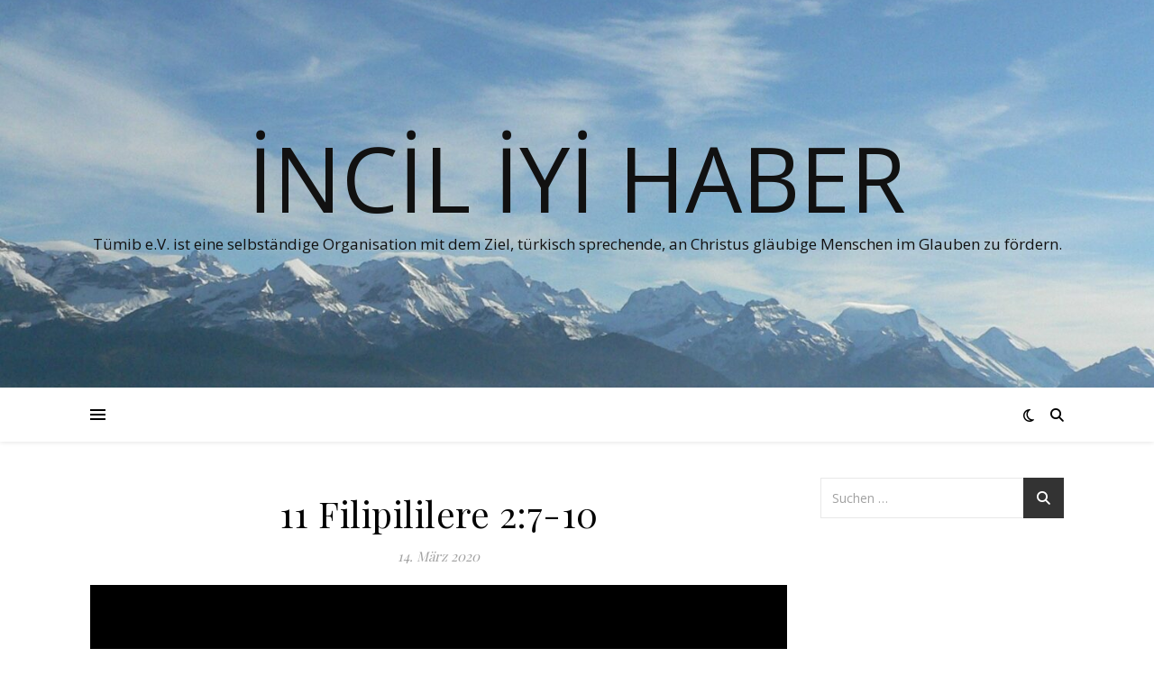

--- FILE ---
content_type: text/html; charset=UTF-8
request_url: https://incil-iyi-haber.de/aiovg-videos/11-filipililere-27-10/
body_size: 26084
content:
<!DOCTYPE html>
<html lang="de">
<head>
	<meta charset="UTF-8">
	<meta name="viewport" content="width=device-width, initial-scale=1.0" />
	<link rel="profile" href="https://gmpg.org/xfn/11">

<title>11 Filipililere 2:7-10 &#8211; İNCİL  İYİ  HABER </title>
<meta name='robots' content='max-image-preview:large' />
	<style>img:is([sizes="auto" i], [sizes^="auto," i]) { contain-intrinsic-size: 3000px 1500px }</style>
	<link rel='dns-prefetch' href='//fonts.googleapis.com' />
<link rel="alternate" type="application/rss+xml" title="İNCİL  İYİ  HABER  &raquo; Feed" href="https://incil-iyi-haber.de/feed/" />
<link rel="alternate" type="application/rss+xml" title="İNCİL  İYİ  HABER  &raquo; Kommentar-Feed" href="https://incil-iyi-haber.de/comments/feed/" />
<link rel="alternate" type="application/rss+xml" title="İNCİL  İYİ  HABER  &raquo; 11 Filipililere 2:7-10-Kommentar-Feed" href="https://incil-iyi-haber.de/aiovg-videos/11-filipililere-27-10/feed/" />
<script type="text/javascript">
/* <![CDATA[ */
window._wpemojiSettings = {"baseUrl":"https:\/\/s.w.org\/images\/core\/emoji\/16.0.1\/72x72\/","ext":".png","svgUrl":"https:\/\/s.w.org\/images\/core\/emoji\/16.0.1\/svg\/","svgExt":".svg","source":{"wpemoji":"https:\/\/incil-iyi-haber.de\/wp-includes\/js\/wp-emoji.js?ver=6.8.3","twemoji":"https:\/\/incil-iyi-haber.de\/wp-includes\/js\/twemoji.js?ver=6.8.3"}};
/**
 * @output wp-includes/js/wp-emoji-loader.js
 */

/**
 * Emoji Settings as exported in PHP via _print_emoji_detection_script().
 * @typedef WPEmojiSettings
 * @type {object}
 * @property {?object} source
 * @property {?string} source.concatemoji
 * @property {?string} source.twemoji
 * @property {?string} source.wpemoji
 * @property {?boolean} DOMReady
 * @property {?Function} readyCallback
 */

/**
 * Support tests.
 * @typedef SupportTests
 * @type {object}
 * @property {?boolean} flag
 * @property {?boolean} emoji
 */

/**
 * IIFE to detect emoji support and load Twemoji if needed.
 *
 * @param {Window} window
 * @param {Document} document
 * @param {WPEmojiSettings} settings
 */
( function wpEmojiLoader( window, document, settings ) {
	if ( typeof Promise === 'undefined' ) {
		return;
	}

	var sessionStorageKey = 'wpEmojiSettingsSupports';
	var tests = [ 'flag', 'emoji' ];

	/**
	 * Checks whether the browser supports offloading to a Worker.
	 *
	 * @since 6.3.0
	 *
	 * @private
	 *
	 * @returns {boolean}
	 */
	function supportsWorkerOffloading() {
		return (
			typeof Worker !== 'undefined' &&
			typeof OffscreenCanvas !== 'undefined' &&
			typeof URL !== 'undefined' &&
			URL.createObjectURL &&
			typeof Blob !== 'undefined'
		);
	}

	/**
	 * @typedef SessionSupportTests
	 * @type {object}
	 * @property {number} timestamp
	 * @property {SupportTests} supportTests
	 */

	/**
	 * Get support tests from session.
	 *
	 * @since 6.3.0
	 *
	 * @private
	 *
	 * @returns {?SupportTests} Support tests, or null if not set or older than 1 week.
	 */
	function getSessionSupportTests() {
		try {
			/** @type {SessionSupportTests} */
			var item = JSON.parse(
				sessionStorage.getItem( sessionStorageKey )
			);
			if (
				typeof item === 'object' &&
				typeof item.timestamp === 'number' &&
				new Date().valueOf() < item.timestamp + 604800 && // Note: Number is a week in seconds.
				typeof item.supportTests === 'object'
			) {
				return item.supportTests;
			}
		} catch ( e ) {}
		return null;
	}

	/**
	 * Persist the supports in session storage.
	 *
	 * @since 6.3.0
	 *
	 * @private
	 *
	 * @param {SupportTests} supportTests Support tests.
	 */
	function setSessionSupportTests( supportTests ) {
		try {
			/** @type {SessionSupportTests} */
			var item = {
				supportTests: supportTests,
				timestamp: new Date().valueOf()
			};

			sessionStorage.setItem(
				sessionStorageKey,
				JSON.stringify( item )
			);
		} catch ( e ) {}
	}

	/**
	 * Checks if two sets of Emoji characters render the same visually.
	 *
	 * This is used to determine if the browser is rendering an emoji with multiple data points
	 * correctly. set1 is the emoji in the correct form, using a zero-width joiner. set2 is the emoji
	 * in the incorrect form, using a zero-width space. If the two sets render the same, then the browser
	 * does not support the emoji correctly.
	 *
	 * This function may be serialized to run in a Worker. Therefore, it cannot refer to variables from the containing
	 * scope. Everything must be passed by parameters.
	 *
	 * @since 4.9.0
	 *
	 * @private
	 *
	 * @param {CanvasRenderingContext2D} context 2D Context.
	 * @param {string} set1 Set of Emoji to test.
	 * @param {string} set2 Set of Emoji to test.
	 *
	 * @return {boolean} True if the two sets render the same.
	 */
	function emojiSetsRenderIdentically( context, set1, set2 ) {
		// Cleanup from previous test.
		context.clearRect( 0, 0, context.canvas.width, context.canvas.height );
		context.fillText( set1, 0, 0 );
		var rendered1 = new Uint32Array(
			context.getImageData(
				0,
				0,
				context.canvas.width,
				context.canvas.height
			).data
		);

		// Cleanup from previous test.
		context.clearRect( 0, 0, context.canvas.width, context.canvas.height );
		context.fillText( set2, 0, 0 );
		var rendered2 = new Uint32Array(
			context.getImageData(
				0,
				0,
				context.canvas.width,
				context.canvas.height
			).data
		);

		return rendered1.every( function ( rendered2Data, index ) {
			return rendered2Data === rendered2[ index ];
		} );
	}

	/**
	 * Checks if the center point of a single emoji is empty.
	 *
	 * This is used to determine if the browser is rendering an emoji with a single data point
	 * correctly. The center point of an incorrectly rendered emoji will be empty. A correctly
	 * rendered emoji will have a non-zero value at the center point.
	 *
	 * This function may be serialized to run in a Worker. Therefore, it cannot refer to variables from the containing
	 * scope. Everything must be passed by parameters.
	 *
	 * @since 6.8.2
	 *
	 * @private
	 *
	 * @param {CanvasRenderingContext2D} context 2D Context.
	 * @param {string} emoji Emoji to test.
	 *
	 * @return {boolean} True if the center point is empty.
	 */
	function emojiRendersEmptyCenterPoint( context, emoji ) {
		// Cleanup from previous test.
		context.clearRect( 0, 0, context.canvas.width, context.canvas.height );
		context.fillText( emoji, 0, 0 );

		// Test if the center point (16, 16) is empty (0,0,0,0).
		var centerPoint = context.getImageData(16, 16, 1, 1);
		for ( var i = 0; i < centerPoint.data.length; i++ ) {
			if ( centerPoint.data[ i ] !== 0 ) {
				// Stop checking the moment it's known not to be empty.
				return false;
			}
		}

		return true;
	}

	/**
	 * Determines if the browser properly renders Emoji that Twemoji can supplement.
	 *
	 * This function may be serialized to run in a Worker. Therefore, it cannot refer to variables from the containing
	 * scope. Everything must be passed by parameters.
	 *
	 * @since 4.2.0
	 *
	 * @private
	 *
	 * @param {CanvasRenderingContext2D} context 2D Context.
	 * @param {string} type Whether to test for support of "flag" or "emoji".
	 * @param {Function} emojiSetsRenderIdentically Reference to emojiSetsRenderIdentically function, needed due to minification.
	 * @param {Function} emojiRendersEmptyCenterPoint Reference to emojiRendersEmptyCenterPoint function, needed due to minification.
	 *
	 * @return {boolean} True if the browser can render emoji, false if it cannot.
	 */
	function browserSupportsEmoji( context, type, emojiSetsRenderIdentically, emojiRendersEmptyCenterPoint ) {
		var isIdentical;

		switch ( type ) {
			case 'flag':
				/*
				 * Test for Transgender flag compatibility. Added in Unicode 13.
				 *
				 * To test for support, we try to render it, and compare the rendering to how it would look if
				 * the browser doesn't render it correctly (white flag emoji + transgender symbol).
				 */
				isIdentical = emojiSetsRenderIdentically(
					context,
					'\uD83C\uDFF3\uFE0F\u200D\u26A7\uFE0F', // as a zero-width joiner sequence
					'\uD83C\uDFF3\uFE0F\u200B\u26A7\uFE0F' // separated by a zero-width space
				);

				if ( isIdentical ) {
					return false;
				}

				/*
				 * Test for Sark flag compatibility. This is the least supported of the letter locale flags,
				 * so gives us an easy test for full support.
				 *
				 * To test for support, we try to render it, and compare the rendering to how it would look if
				 * the browser doesn't render it correctly ([C] + [Q]).
				 */
				isIdentical = emojiSetsRenderIdentically(
					context,
					'\uD83C\uDDE8\uD83C\uDDF6', // as the sequence of two code points
					'\uD83C\uDDE8\u200B\uD83C\uDDF6' // as the two code points separated by a zero-width space
				);

				if ( isIdentical ) {
					return false;
				}

				/*
				 * Test for English flag compatibility. England is a country in the United Kingdom, it
				 * does not have a two letter locale code but rather a five letter sub-division code.
				 *
				 * To test for support, we try to render it, and compare the rendering to how it would look if
				 * the browser doesn't render it correctly (black flag emoji + [G] + [B] + [E] + [N] + [G]).
				 */
				isIdentical = emojiSetsRenderIdentically(
					context,
					// as the flag sequence
					'\uD83C\uDFF4\uDB40\uDC67\uDB40\uDC62\uDB40\uDC65\uDB40\uDC6E\uDB40\uDC67\uDB40\uDC7F',
					// with each code point separated by a zero-width space
					'\uD83C\uDFF4\u200B\uDB40\uDC67\u200B\uDB40\uDC62\u200B\uDB40\uDC65\u200B\uDB40\uDC6E\u200B\uDB40\uDC67\u200B\uDB40\uDC7F'
				);

				return ! isIdentical;
			case 'emoji':
				/*
				 * Does Emoji 16.0 cause the browser to go splat?
				 *
				 * To test for Emoji 16.0 support, try to render a new emoji: Splatter.
				 *
				 * The splatter emoji is a single code point emoji. Testing for browser support
				 * required testing the center point of the emoji to see if it is empty.
				 *
				 * 0xD83E 0xDEDF (\uD83E\uDEDF) == 🫟 Splatter.
				 *
				 * When updating this test, please ensure that the emoji is either a single code point
				 * or switch to using the emojiSetsRenderIdentically function and testing with a zero-width
				 * joiner vs a zero-width space.
				 */
				var notSupported = emojiRendersEmptyCenterPoint( context, '\uD83E\uDEDF' );
				return ! notSupported;
		}

		return false;
	}

	/**
	 * Checks emoji support tests.
	 *
	 * This function may be serialized to run in a Worker. Therefore, it cannot refer to variables from the containing
	 * scope. Everything must be passed by parameters.
	 *
	 * @since 6.3.0
	 *
	 * @private
	 *
	 * @param {string[]} tests Tests.
	 * @param {Function} browserSupportsEmoji Reference to browserSupportsEmoji function, needed due to minification.
	 * @param {Function} emojiSetsRenderIdentically Reference to emojiSetsRenderIdentically function, needed due to minification.
	 * @param {Function} emojiRendersEmptyCenterPoint Reference to emojiRendersEmptyCenterPoint function, needed due to minification.
	 *
	 * @return {SupportTests} Support tests.
	 */
	function testEmojiSupports( tests, browserSupportsEmoji, emojiSetsRenderIdentically, emojiRendersEmptyCenterPoint ) {
		var canvas;
		if (
			typeof WorkerGlobalScope !== 'undefined' &&
			self instanceof WorkerGlobalScope
		) {
			canvas = new OffscreenCanvas( 300, 150 ); // Dimensions are default for HTMLCanvasElement.
		} else {
			canvas = document.createElement( 'canvas' );
		}

		var context = canvas.getContext( '2d', { willReadFrequently: true } );

		/*
		 * Chrome on OS X added native emoji rendering in M41. Unfortunately,
		 * it doesn't work when the font is bolder than 500 weight. So, we
		 * check for bold rendering support to avoid invisible emoji in Chrome.
		 */
		context.textBaseline = 'top';
		context.font = '600 32px Arial';

		var supports = {};
		tests.forEach( function ( test ) {
			supports[ test ] = browserSupportsEmoji( context, test, emojiSetsRenderIdentically, emojiRendersEmptyCenterPoint );
		} );
		return supports;
	}

	/**
	 * Adds a script to the head of the document.
	 *
	 * @ignore
	 *
	 * @since 4.2.0
	 *
	 * @param {string} src The url where the script is located.
	 *
	 * @return {void}
	 */
	function addScript( src ) {
		var script = document.createElement( 'script' );
		script.src = src;
		script.defer = true;
		document.head.appendChild( script );
	}

	settings.supports = {
		everything: true,
		everythingExceptFlag: true
	};

	// Create a promise for DOMContentLoaded since the worker logic may finish after the event has fired.
	var domReadyPromise = new Promise( function ( resolve ) {
		document.addEventListener( 'DOMContentLoaded', resolve, {
			once: true
		} );
	} );

	// Obtain the emoji support from the browser, asynchronously when possible.
	new Promise( function ( resolve ) {
		var supportTests = getSessionSupportTests();
		if ( supportTests ) {
			resolve( supportTests );
			return;
		}

		if ( supportsWorkerOffloading() ) {
			try {
				// Note that the functions are being passed as arguments due to minification.
				var workerScript =
					'postMessage(' +
					testEmojiSupports.toString() +
					'(' +
					[
						JSON.stringify( tests ),
						browserSupportsEmoji.toString(),
						emojiSetsRenderIdentically.toString(),
						emojiRendersEmptyCenterPoint.toString()
					].join( ',' ) +
					'));';
				var blob = new Blob( [ workerScript ], {
					type: 'text/javascript'
				} );
				var worker = new Worker( URL.createObjectURL( blob ), { name: 'wpTestEmojiSupports' } );
				worker.onmessage = function ( event ) {
					supportTests = event.data;
					setSessionSupportTests( supportTests );
					worker.terminate();
					resolve( supportTests );
				};
				return;
			} catch ( e ) {}
		}

		supportTests = testEmojiSupports( tests, browserSupportsEmoji, emojiSetsRenderIdentically, emojiRendersEmptyCenterPoint );
		setSessionSupportTests( supportTests );
		resolve( supportTests );
	} )
		// Once the browser emoji support has been obtained from the session, finalize the settings.
		.then( function ( supportTests ) {
			/*
			 * Tests the browser support for flag emojis and other emojis, and adjusts the
			 * support settings accordingly.
			 */
			for ( var test in supportTests ) {
				settings.supports[ test ] = supportTests[ test ];

				settings.supports.everything =
					settings.supports.everything && settings.supports[ test ];

				if ( 'flag' !== test ) {
					settings.supports.everythingExceptFlag =
						settings.supports.everythingExceptFlag &&
						settings.supports[ test ];
				}
			}

			settings.supports.everythingExceptFlag =
				settings.supports.everythingExceptFlag &&
				! settings.supports.flag;

			// Sets DOMReady to false and assigns a ready function to settings.
			settings.DOMReady = false;
			settings.readyCallback = function () {
				settings.DOMReady = true;
			};
		} )
		.then( function () {
			return domReadyPromise;
		} )
		.then( function () {
			// When the browser can not render everything we need to load a polyfill.
			if ( ! settings.supports.everything ) {
				settings.readyCallback();

				var src = settings.source || {};

				if ( src.concatemoji ) {
					addScript( src.concatemoji );
				} else if ( src.wpemoji && src.twemoji ) {
					addScript( src.twemoji );
					addScript( src.wpemoji );
				}
			}
		} );
} )( window, document, window._wpemojiSettings );

/* ]]> */
</script>
<style id='wp-emoji-styles-inline-css' type='text/css'>

	img.wp-smiley, img.emoji {
		display: inline !important;
		border: none !important;
		box-shadow: none !important;
		height: 1em !important;
		width: 1em !important;
		margin: 0 0.07em !important;
		vertical-align: -0.1em !important;
		background: none !important;
		padding: 0 !important;
	}
</style>
<link rel='stylesheet' id='wp-block-library-css' href='https://incil-iyi-haber.de/wp-includes/css/dist/block-library/style.css?ver=6.8.3' type='text/css' media='all' />
<style id='classic-theme-styles-inline-css' type='text/css'>
/**
 * These rules are needed for backwards compatibility.
 * They should match the button element rules in the base theme.json file.
 */
.wp-block-button__link {
	color: #ffffff;
	background-color: #32373c;
	border-radius: 9999px; /* 100% causes an oval, but any explicit but really high value retains the pill shape. */

	/* This needs a low specificity so it won't override the rules from the button element if defined in theme.json. */
	box-shadow: none;
	text-decoration: none;

	/* The extra 2px are added to size solids the same as the outline versions.*/
	padding: calc(0.667em + 2px) calc(1.333em + 2px);

	font-size: 1.125em;
}

.wp-block-file__button {
	background: #32373c;
	color: #ffffff;
	text-decoration: none;
}

</style>
<link rel='stylesheet' id='html5-player-vimeo-style-css' href='https://incil-iyi-haber.de/wp-content/plugins/html5-video-player/build/blocks/view.css?ver=1757316718' type='text/css' media='all' />
<style id='global-styles-inline-css' type='text/css'>
:root{--wp--preset--aspect-ratio--square: 1;--wp--preset--aspect-ratio--4-3: 4/3;--wp--preset--aspect-ratio--3-4: 3/4;--wp--preset--aspect-ratio--3-2: 3/2;--wp--preset--aspect-ratio--2-3: 2/3;--wp--preset--aspect-ratio--16-9: 16/9;--wp--preset--aspect-ratio--9-16: 9/16;--wp--preset--color--black: #000000;--wp--preset--color--cyan-bluish-gray: #abb8c3;--wp--preset--color--white: #ffffff;--wp--preset--color--pale-pink: #f78da7;--wp--preset--color--vivid-red: #cf2e2e;--wp--preset--color--luminous-vivid-orange: #ff6900;--wp--preset--color--luminous-vivid-amber: #fcb900;--wp--preset--color--light-green-cyan: #7bdcb5;--wp--preset--color--vivid-green-cyan: #00d084;--wp--preset--color--pale-cyan-blue: #8ed1fc;--wp--preset--color--vivid-cyan-blue: #0693e3;--wp--preset--color--vivid-purple: #9b51e0;--wp--preset--gradient--vivid-cyan-blue-to-vivid-purple: linear-gradient(135deg,rgba(6,147,227,1) 0%,rgb(155,81,224) 100%);--wp--preset--gradient--light-green-cyan-to-vivid-green-cyan: linear-gradient(135deg,rgb(122,220,180) 0%,rgb(0,208,130) 100%);--wp--preset--gradient--luminous-vivid-amber-to-luminous-vivid-orange: linear-gradient(135deg,rgba(252,185,0,1) 0%,rgba(255,105,0,1) 100%);--wp--preset--gradient--luminous-vivid-orange-to-vivid-red: linear-gradient(135deg,rgba(255,105,0,1) 0%,rgb(207,46,46) 100%);--wp--preset--gradient--very-light-gray-to-cyan-bluish-gray: linear-gradient(135deg,rgb(238,238,238) 0%,rgb(169,184,195) 100%);--wp--preset--gradient--cool-to-warm-spectrum: linear-gradient(135deg,rgb(74,234,220) 0%,rgb(151,120,209) 20%,rgb(207,42,186) 40%,rgb(238,44,130) 60%,rgb(251,105,98) 80%,rgb(254,248,76) 100%);--wp--preset--gradient--blush-light-purple: linear-gradient(135deg,rgb(255,206,236) 0%,rgb(152,150,240) 100%);--wp--preset--gradient--blush-bordeaux: linear-gradient(135deg,rgb(254,205,165) 0%,rgb(254,45,45) 50%,rgb(107,0,62) 100%);--wp--preset--gradient--luminous-dusk: linear-gradient(135deg,rgb(255,203,112) 0%,rgb(199,81,192) 50%,rgb(65,88,208) 100%);--wp--preset--gradient--pale-ocean: linear-gradient(135deg,rgb(255,245,203) 0%,rgb(182,227,212) 50%,rgb(51,167,181) 100%);--wp--preset--gradient--electric-grass: linear-gradient(135deg,rgb(202,248,128) 0%,rgb(113,206,126) 100%);--wp--preset--gradient--midnight: linear-gradient(135deg,rgb(2,3,129) 0%,rgb(40,116,252) 100%);--wp--preset--font-size--small: 13px;--wp--preset--font-size--medium: 20px;--wp--preset--font-size--large: 36px;--wp--preset--font-size--x-large: 42px;--wp--preset--spacing--20: 0.44rem;--wp--preset--spacing--30: 0.67rem;--wp--preset--spacing--40: 1rem;--wp--preset--spacing--50: 1.5rem;--wp--preset--spacing--60: 2.25rem;--wp--preset--spacing--70: 3.38rem;--wp--preset--spacing--80: 5.06rem;--wp--preset--shadow--natural: 6px 6px 9px rgba(0, 0, 0, 0.2);--wp--preset--shadow--deep: 12px 12px 50px rgba(0, 0, 0, 0.4);--wp--preset--shadow--sharp: 6px 6px 0px rgba(0, 0, 0, 0.2);--wp--preset--shadow--outlined: 6px 6px 0px -3px rgba(255, 255, 255, 1), 6px 6px rgba(0, 0, 0, 1);--wp--preset--shadow--crisp: 6px 6px 0px rgba(0, 0, 0, 1);}:root :where(.is-layout-flow) > :first-child{margin-block-start: 0;}:root :where(.is-layout-flow) > :last-child{margin-block-end: 0;}:root :where(.is-layout-flow) > *{margin-block-start: 24px;margin-block-end: 0;}:root :where(.is-layout-constrained) > :first-child{margin-block-start: 0;}:root :where(.is-layout-constrained) > :last-child{margin-block-end: 0;}:root :where(.is-layout-constrained) > *{margin-block-start: 24px;margin-block-end: 0;}:root :where(.is-layout-flex){gap: 24px;}:root :where(.is-layout-grid){gap: 24px;}body .is-layout-flex{display: flex;}.is-layout-flex{flex-wrap: wrap;align-items: center;}.is-layout-flex > :is(*, div){margin: 0;}body .is-layout-grid{display: grid;}.is-layout-grid > :is(*, div){margin: 0;}.has-black-color{color: var(--wp--preset--color--black) !important;}.has-cyan-bluish-gray-color{color: var(--wp--preset--color--cyan-bluish-gray) !important;}.has-white-color{color: var(--wp--preset--color--white) !important;}.has-pale-pink-color{color: var(--wp--preset--color--pale-pink) !important;}.has-vivid-red-color{color: var(--wp--preset--color--vivid-red) !important;}.has-luminous-vivid-orange-color{color: var(--wp--preset--color--luminous-vivid-orange) !important;}.has-luminous-vivid-amber-color{color: var(--wp--preset--color--luminous-vivid-amber) !important;}.has-light-green-cyan-color{color: var(--wp--preset--color--light-green-cyan) !important;}.has-vivid-green-cyan-color{color: var(--wp--preset--color--vivid-green-cyan) !important;}.has-pale-cyan-blue-color{color: var(--wp--preset--color--pale-cyan-blue) !important;}.has-vivid-cyan-blue-color{color: var(--wp--preset--color--vivid-cyan-blue) !important;}.has-vivid-purple-color{color: var(--wp--preset--color--vivid-purple) !important;}.has-black-background-color{background-color: var(--wp--preset--color--black) !important;}.has-cyan-bluish-gray-background-color{background-color: var(--wp--preset--color--cyan-bluish-gray) !important;}.has-white-background-color{background-color: var(--wp--preset--color--white) !important;}.has-pale-pink-background-color{background-color: var(--wp--preset--color--pale-pink) !important;}.has-vivid-red-background-color{background-color: var(--wp--preset--color--vivid-red) !important;}.has-luminous-vivid-orange-background-color{background-color: var(--wp--preset--color--luminous-vivid-orange) !important;}.has-luminous-vivid-amber-background-color{background-color: var(--wp--preset--color--luminous-vivid-amber) !important;}.has-light-green-cyan-background-color{background-color: var(--wp--preset--color--light-green-cyan) !important;}.has-vivid-green-cyan-background-color{background-color: var(--wp--preset--color--vivid-green-cyan) !important;}.has-pale-cyan-blue-background-color{background-color: var(--wp--preset--color--pale-cyan-blue) !important;}.has-vivid-cyan-blue-background-color{background-color: var(--wp--preset--color--vivid-cyan-blue) !important;}.has-vivid-purple-background-color{background-color: var(--wp--preset--color--vivid-purple) !important;}.has-black-border-color{border-color: var(--wp--preset--color--black) !important;}.has-cyan-bluish-gray-border-color{border-color: var(--wp--preset--color--cyan-bluish-gray) !important;}.has-white-border-color{border-color: var(--wp--preset--color--white) !important;}.has-pale-pink-border-color{border-color: var(--wp--preset--color--pale-pink) !important;}.has-vivid-red-border-color{border-color: var(--wp--preset--color--vivid-red) !important;}.has-luminous-vivid-orange-border-color{border-color: var(--wp--preset--color--luminous-vivid-orange) !important;}.has-luminous-vivid-amber-border-color{border-color: var(--wp--preset--color--luminous-vivid-amber) !important;}.has-light-green-cyan-border-color{border-color: var(--wp--preset--color--light-green-cyan) !important;}.has-vivid-green-cyan-border-color{border-color: var(--wp--preset--color--vivid-green-cyan) !important;}.has-pale-cyan-blue-border-color{border-color: var(--wp--preset--color--pale-cyan-blue) !important;}.has-vivid-cyan-blue-border-color{border-color: var(--wp--preset--color--vivid-cyan-blue) !important;}.has-vivid-purple-border-color{border-color: var(--wp--preset--color--vivid-purple) !important;}.has-vivid-cyan-blue-to-vivid-purple-gradient-background{background: var(--wp--preset--gradient--vivid-cyan-blue-to-vivid-purple) !important;}.has-light-green-cyan-to-vivid-green-cyan-gradient-background{background: var(--wp--preset--gradient--light-green-cyan-to-vivid-green-cyan) !important;}.has-luminous-vivid-amber-to-luminous-vivid-orange-gradient-background{background: var(--wp--preset--gradient--luminous-vivid-amber-to-luminous-vivid-orange) !important;}.has-luminous-vivid-orange-to-vivid-red-gradient-background{background: var(--wp--preset--gradient--luminous-vivid-orange-to-vivid-red) !important;}.has-very-light-gray-to-cyan-bluish-gray-gradient-background{background: var(--wp--preset--gradient--very-light-gray-to-cyan-bluish-gray) !important;}.has-cool-to-warm-spectrum-gradient-background{background: var(--wp--preset--gradient--cool-to-warm-spectrum) !important;}.has-blush-light-purple-gradient-background{background: var(--wp--preset--gradient--blush-light-purple) !important;}.has-blush-bordeaux-gradient-background{background: var(--wp--preset--gradient--blush-bordeaux) !important;}.has-luminous-dusk-gradient-background{background: var(--wp--preset--gradient--luminous-dusk) !important;}.has-pale-ocean-gradient-background{background: var(--wp--preset--gradient--pale-ocean) !important;}.has-electric-grass-gradient-background{background: var(--wp--preset--gradient--electric-grass) !important;}.has-midnight-gradient-background{background: var(--wp--preset--gradient--midnight) !important;}.has-small-font-size{font-size: var(--wp--preset--font-size--small) !important;}.has-medium-font-size{font-size: var(--wp--preset--font-size--medium) !important;}.has-large-font-size{font-size: var(--wp--preset--font-size--large) !important;}.has-x-large-font-size{font-size: var(--wp--preset--font-size--x-large) !important;}
:root :where(.wp-block-pullquote){font-size: 1.5em;line-height: 1.6;}
</style>
<link rel='stylesheet' id='titan-adminbar-styles-css' href='https://incil-iyi-haber.de/wp-content/plugins/anti-spam/assets/css/admin-bar.css?ver=7.3.8' type='text/css' media='all' />
<link rel='stylesheet' id='ashe-style-css' href='https://incil-iyi-haber.de/wp-content/themes/ashe/style.css?ver=2.234' type='text/css' media='all' />
<link rel='stylesheet' id='fontawesome-css' href='https://incil-iyi-haber.de/wp-content/themes/ashe/assets/css/fontawesome.min.css?ver=6.5.1' type='text/css' media='all' />
<link rel='stylesheet' id='fontello-css' href='https://incil-iyi-haber.de/wp-content/themes/ashe/assets/css/fontello.css?ver=6.8.3' type='text/css' media='all' />
<link rel='stylesheet' id='slick-css' href='https://incil-iyi-haber.de/wp-content/themes/ashe/assets/css/slick.css?ver=6.8.3' type='text/css' media='all' />
<link rel='stylesheet' id='scrollbar-css' href='https://incil-iyi-haber.de/wp-content/themes/ashe/assets/css/perfect-scrollbar.css?ver=6.8.3' type='text/css' media='all' />
<link rel='stylesheet' id='ashe-responsive-css' href='https://incil-iyi-haber.de/wp-content/themes/ashe/assets/css/responsive.css?ver=1.9.7' type='text/css' media='all' />
<link rel='stylesheet' id='ashe-playfair-font-css' href='//fonts.googleapis.com/css?family=Playfair+Display%3A400%2C700&#038;ver=1.0.0' type='text/css' media='all' />
<link rel='stylesheet' id='ashe-opensans-font-css' href='//fonts.googleapis.com/css?family=Open+Sans%3A400italic%2C400%2C600italic%2C600%2C700italic%2C700&#038;ver=1.0.0' type='text/css' media='all' />
<link rel='stylesheet' id='wpdreams-asl-basic-css' href='https://incil-iyi-haber.de/wp-content/plugins/ajax-search-lite/css/style.basic.css?ver=4.13.2' type='text/css' media='all' />
<style id='wpdreams-asl-basic-inline-css' type='text/css'>

					div[id*='ajaxsearchlitesettings'].searchsettings .asl_option_inner label {
						font-size: 0px !important;
						color: rgba(0, 0, 0, 0);
					}
					div[id*='ajaxsearchlitesettings'].searchsettings .asl_option_inner label:after {
						font-size: 11px !important;
						position: absolute;
						top: 0;
						left: 0;
						z-index: 1;
					}
					.asl_w_container {
						width: 100%;
						margin: 0px 0px 0px 0px;
						min-width: 200px;
					}
					div[id*='ajaxsearchlite'].asl_m {
						width: 100%;
					}
					div[id*='ajaxsearchliteres'].wpdreams_asl_results div.resdrg span.highlighted {
						font-weight: bold;
						color: #d9312b;
						background-color: #eee;
					}
					div[id*='ajaxsearchliteres'].wpdreams_asl_results .results img.asl_image {
						width: 70px;
						height: 70px;
						object-fit: cover;
					}
					div[id*='ajaxsearchlite'].asl_r .results {
						max-height: none;
					}
					div[id*='ajaxsearchlite'].asl_r {
						position: absolute;
					}
				
						div.asl_r.asl_w.vertical .results .item::after {
							display: block;
							position: absolute;
							bottom: 0;
							content: '';
							height: 1px;
							width: 100%;
							background: #D8D8D8;
						}
						div.asl_r.asl_w.vertical .results .item.asl_last_item::after {
							display: none;
						}
					
</style>
<link rel='stylesheet' id='wpdreams-asl-instance-css' href='https://incil-iyi-haber.de/wp-content/plugins/ajax-search-lite/css/style-simple-red.css?ver=4.13.2' type='text/css' media='all' />
<script type="text/javascript" src="https://incil-iyi-haber.de/wp-includes/js/jquery/jquery.js?ver=3.7.1" id="jquery-core-js"></script>
<script type="text/javascript" src="https://incil-iyi-haber.de/wp-includes/js/jquery/jquery-migrate.js?ver=3.4.1" id="jquery-migrate-js"></script>
<link rel="https://api.w.org/" href="https://incil-iyi-haber.de/wp-json/" /><link rel="alternate" title="JSON" type="application/json" href="https://incil-iyi-haber.de/wp-json/wp/v2/aiovg_videos/12517" /><link rel="EditURI" type="application/rsd+xml" title="RSD" href="https://incil-iyi-haber.de/xmlrpc.php?rsd" />
<meta name="generator" content="WordPress 6.8.3" />
<link rel="canonical" href="https://incil-iyi-haber.de/aiovg-videos/11-filipililere-27-10/" />
<link rel='shortlink' href='https://incil-iyi-haber.de/?p=12517' />
<link rel="alternate" title="oEmbed (JSON)" type="application/json+oembed" href="https://incil-iyi-haber.de/wp-json/oembed/1.0/embed?url=https%3A%2F%2Fincil-iyi-haber.de%2Faiovg-videos%2F11-filipililere-27-10%2F" />
<link rel="alternate" title="oEmbed (XML)" type="text/xml+oembed" href="https://incil-iyi-haber.de/wp-json/oembed/1.0/embed?url=https%3A%2F%2Fincil-iyi-haber.de%2Faiovg-videos%2F11-filipililere-27-10%2F&#038;format=xml" />
<meta property="og:site_name" content="İNCİL  İYİ  HABER " /><meta property="og:url" content="https://incil-iyi-haber.de/aiovg-videos/11-filipililere-27-10/" /><meta property="og:type" content="video" /><meta property="og:title" content="11 Filipililere 2:7-10" /><meta property="og:image" content="http://incil-iyi-haber.de/video/bilder/filipililere/Philipper2_7-10.jpg" /><meta property="og:video:url" content="https://incil-iyi-haber.de/player-embed/id/12517/" /><meta property="og:video:secure_url" content="https://incil-iyi-haber.de/player-embed/id/12517/" /><meta property="og:video:type" content="text/html"><meta property="og:video:width" content="1280"><meta property="og:video:height" content="720"><meta name="twitter:card" content="summary"><meta name="twitter:title" content="11 Filipililere 2:7-10" /><meta name="twitter:image" content="http://incil-iyi-haber.de/video/bilder/filipililere/Philipper2_7-10.jpg" /><style type="text/css">
			.aiovg-player {
				display: block;
				position: relative;
				padding-bottom: 56.25%;
				width: 100%;
				height: 0;	
				overflow: hidden;
			}
			
			.aiovg-player iframe,
			.aiovg-player .video-js,
			.aiovg-player .plyr {
				--plyr-color-main: #00b2ff;
				position: absolute;
				inset: 0;	
				margin: 0;
				padding: 0;
				width: 100%;
				height: 100%;
			}
		</style> <style> #h5vpQuickPlayer { width: 100%; max-width: 100%; margin: 0 auto; } </style> <style id="ashe_dynamic_css">body {background-color: #ffffff;}#top-bar {background-color: #ffffff;}#top-bar a {color: #000000;}#top-bar a:hover,#top-bar li.current-menu-item > a,#top-bar li.current-menu-ancestor > a,#top-bar .sub-menu li.current-menu-item > a,#top-bar .sub-menu li.current-menu-ancestor> a {color: #ca9b52;}#top-menu .sub-menu,#top-menu .sub-menu a {background-color: #ffffff;border-color: rgba(0,0,0, 0.05);}@media screen and ( max-width: 979px ) {.top-bar-socials {float: none !important;}.top-bar-socials a {line-height: 40px !important;}}.header-logo a,.site-description {color: #111;}.entry-header {background-color: #ffffff;}#main-nav {background-color: #ffffff;box-shadow: 0px 1px 5px rgba(0,0,0, 0.1);}#featured-links h6 {background-color: rgba(255,255,255, 0.85);color: #000000;}#main-nav a,#main-nav i,#main-nav #s {color: #000000;}.main-nav-sidebar span,.sidebar-alt-close-btn span {background-color: #000000;}#main-nav a:hover,#main-nav i:hover,#main-nav li.current-menu-item > a,#main-nav li.current-menu-ancestor > a,#main-nav .sub-menu li.current-menu-item > a,#main-nav .sub-menu li.current-menu-ancestor> a {color: #ca9b52;}.main-nav-sidebar:hover span {background-color: #ca9b52;}#main-menu .sub-menu,#main-menu .sub-menu a {background-color: #ffffff;border-color: rgba(0,0,0, 0.05);}#main-nav #s {background-color: #ffffff;}#main-nav #s::-webkit-input-placeholder { /* Chrome/Opera/Safari */color: rgba(0,0,0, 0.7);}#main-nav #s::-moz-placeholder { /* Firefox 19+ */color: rgba(0,0,0, 0.7);}#main-nav #s:-ms-input-placeholder { /* IE 10+ */color: rgba(0,0,0, 0.7);}#main-nav #s:-moz-placeholder { /* Firefox 18- */color: rgba(0,0,0, 0.7);}/* Background */.sidebar-alt,#featured-links,.main-content,.featured-slider-area,.page-content select,.page-content input,.page-content textarea {background-color: #ffffff;}/* Text */.page-content,.page-content select,.page-content input,.page-content textarea,.page-content .post-author a,.page-content .ashe-widget a,.page-content .comment-author {color: #464646;}/* Title */.page-content h1,.page-content h2,.page-content h3,.page-content h4,.page-content h5,.page-content h6,.page-content .post-title a,.page-content .author-description h4 a,.page-content .related-posts h4 a,.page-content .blog-pagination .previous-page a,.page-content .blog-pagination .next-page a,blockquote,.page-content .post-share a {color: #030303;}.page-content .post-title a:hover {color: rgba(3,3,3, 0.75);}/* Meta */.page-content .post-date,.page-content .post-comments,.page-content .post-author,.page-content [data-layout*="list"] .post-author a,.page-content .related-post-date,.page-content .comment-meta a,.page-content .author-share a,.page-content .post-tags a,.page-content .tagcloud a,.widget_categories li,.widget_archive li,.ahse-subscribe-box p,.rpwwt-post-author,.rpwwt-post-categories,.rpwwt-post-date,.rpwwt-post-comments-number {color: #a1a1a1;}.page-content input::-webkit-input-placeholder { /* Chrome/Opera/Safari */color: #a1a1a1;}.page-content input::-moz-placeholder { /* Firefox 19+ */color: #a1a1a1;}.page-content input:-ms-input-placeholder { /* IE 10+ */color: #a1a1a1;}.page-content input:-moz-placeholder { /* Firefox 18- */color: #a1a1a1;}/* Accent */a,.post-categories,.page-content .ashe-widget.widget_text a {color: #ca9b52;}/* Disable TMP.page-content .elementor a,.page-content .elementor a:hover {color: inherit;}*/.ps-container > .ps-scrollbar-y-rail > .ps-scrollbar-y {background: #ca9b52;}a:not(.header-logo-a):hover {color: rgba(202,155,82, 0.8);}blockquote {border-color: #ca9b52;}/* Selection */::-moz-selection {color: #ffffff;background: #ca9b52;}::selection {color: #ffffff;background: #ca9b52;}/* Border */.page-content .post-footer,[data-layout*="list"] .blog-grid > li,.page-content .author-description,.page-content .related-posts,.page-content .entry-comments,.page-content .ashe-widget li,.page-content #wp-calendar,.page-content #wp-calendar caption,.page-content #wp-calendar tbody td,.page-content .widget_nav_menu li a,.page-content .tagcloud a,.page-content select,.page-content input,.page-content textarea,.widget-title h2:before,.widget-title h2:after,.post-tags a,.gallery-caption,.wp-caption-text,table tr,table th,table td,pre,.category-description {border-color: #e8e8e8;}hr {background-color: #e8e8e8;}/* Buttons */.widget_search i,.widget_search #searchsubmit,.wp-block-search button,.single-navigation i,.page-content .submit,.page-content .blog-pagination.numeric a,.page-content .blog-pagination.load-more a,.page-content .ashe-subscribe-box input[type="submit"],.page-content .widget_wysija input[type="submit"],.page-content .post-password-form input[type="submit"],.page-content .wpcf7 [type="submit"] {color: #ffffff;background-color: #333333;}.single-navigation i:hover,.page-content .submit:hover,.ashe-boxed-style .page-content .submit:hover,.page-content .blog-pagination.numeric a:hover,.ashe-boxed-style .page-content .blog-pagination.numeric a:hover,.page-content .blog-pagination.numeric span,.page-content .blog-pagination.load-more a:hover,.page-content .ashe-subscribe-box input[type="submit"]:hover,.page-content .widget_wysija input[type="submit"]:hover,.page-content .post-password-form input[type="submit"]:hover,.page-content .wpcf7 [type="submit"]:hover {color: #ffffff;background-color: #ca9b52;}/* Image Overlay */.image-overlay,#infscr-loading,.page-content h4.image-overlay {color: #ffffff;background-color: rgba(73,73,73, 0.3);}.image-overlay a,.post-slider .prev-arrow,.post-slider .next-arrow,.page-content .image-overlay a,#featured-slider .slick-arrow,#featured-slider .slider-dots {color: #ffffff;}.slide-caption {background: rgba(255,255,255, 0.95);}#featured-slider .slick-active {background: #ffffff;}#page-footer,#page-footer select,#page-footer input,#page-footer textarea {background-color: #f6f6f6;color: #333333;}#page-footer,#page-footer a,#page-footer select,#page-footer input,#page-footer textarea {color: #333333;}#page-footer #s::-webkit-input-placeholder { /* Chrome/Opera/Safari */color: #333333;}#page-footer #s::-moz-placeholder { /* Firefox 19+ */color: #333333;}#page-footer #s:-ms-input-placeholder { /* IE 10+ */color: #333333;}#page-footer #s:-moz-placeholder { /* Firefox 18- */color: #333333;}/* Title */#page-footer h1,#page-footer h2,#page-footer h3,#page-footer h4,#page-footer h5,#page-footer h6 {color: #111111;}#page-footer a:hover {color: #ca9b52;}/* Border */#page-footer a,#page-footer .ashe-widget li,#page-footer #wp-calendar,#page-footer #wp-calendar caption,#page-footer #wp-calendar tbody td,#page-footer .widget_nav_menu li a,#page-footer select,#page-footer input,#page-footer textarea,#page-footer .widget-title h2:before,#page-footer .widget-title h2:after,.footer-widgets {border-color: #e0dbdb;}#page-footer hr {background-color: #e0dbdb;}.ashe-preloader-wrap {background-color: #ffffff;}@media screen and ( max-width: 768px ) {#featured-links {display: none;}}@media screen and ( max-width: 640px ) {.related-posts {display: none;}}.header-logo a {font-family: 'Open Sans';}#top-menu li a {font-family: 'Open Sans';}#main-menu li a {font-family: 'Open Sans';}#mobile-menu li,.mobile-menu-btn a {font-family: 'Open Sans';}.boxed-wrapper {max-width: 1160px;}.sidebar-alt {max-width: 340px;left: -340px; padding: 85px 35px 0px;}.sidebar-left,.sidebar-right {width: 307px;}.main-container {width: calc(100% - 307px);width: -webkit-calc(100% - 307px);}#top-bar > div,#main-nav > div,#featured-links,.main-content,.page-footer-inner,.featured-slider-area.boxed-wrapper {padding-left: 40px;padding-right: 40px;}#top-menu {float: left;}.top-bar-socials {float: right;}.entry-header {height: 500px;background-image:url(https://incil-iyi-haber.de/wp-content/uploads/2024/03/cropped-P1030637-2.jpg);background-size: cover;}.entry-header {background-position: center center;}.logo-img {max-width: 500px;}.mini-logo a {max-width: 70px;}#main-nav {text-align: center;}.main-nav-sidebar {position: absolute;top: 0px;left: 40px;z-index: 1;}.main-nav-icons {position: absolute;top: 0px;right: 40px;z-index: 2;}.mini-logo {position: absolute;left: auto;top: 0;}.main-nav-sidebar ~ .mini-logo {margin-left: 30px;}#featured-links .featured-link {margin-right: 20px;}#featured-links .featured-link:last-of-type {margin-right: 0;}#featured-links .featured-link {width: calc( (100% - -20px) / 0 - 1px);width: -webkit-calc( (100% - -20px) / 0- 1px);}.featured-link:nth-child(1) .cv-inner {display: none;}.featured-link:nth-child(2) .cv-inner {display: none;}.featured-link:nth-child(3) .cv-inner {display: none;}.blog-grid > li {width: 100%;margin-bottom: 30px;}.sidebar-right {padding-left: 37px;}.post-content > p:not(.wp-block-tag-cloud):first-of-type:first-letter {font-family: "Playfair Display";font-weight: 400;float: left;margin: 0px 12px 0 0;font-size: 80px;line-height: 65px;text-align: center;}.blog-post .post-content > p:not(.wp-block-tag-cloud):first-of-type:first-letter {color: #030303;}@-moz-document url-prefix() {.post-content > p:not(.wp-block-tag-cloud):first-of-type:first-letter {margin-top: 10px !important;}}.footer-widgets > .ashe-widget {width: 30%;margin-right: 5%;}.footer-widgets > .ashe-widget:nth-child(3n+3) {margin-right: 0;}.footer-widgets > .ashe-widget:nth-child(3n+4) {clear: both;}.copyright-info {float: right;}.footer-socials {float: left;}.woocommerce div.product .stock,.woocommerce div.product p.price,.woocommerce div.product span.price,.woocommerce ul.products li.product .price,.woocommerce-Reviews .woocommerce-review__author,.woocommerce form .form-row .required,.woocommerce form .form-row.woocommerce-invalid label,.woocommerce .page-content div.product .woocommerce-tabs ul.tabs li a {color: #464646;}.woocommerce a.remove:hover {color: #464646 !important;}.woocommerce a.remove,.woocommerce .product_meta,.page-content .woocommerce-breadcrumb,.page-content .woocommerce-review-link,.page-content .woocommerce-breadcrumb a,.page-content .woocommerce-MyAccount-navigation-link a,.woocommerce .woocommerce-info:before,.woocommerce .page-content .woocommerce-result-count,.woocommerce-page .page-content .woocommerce-result-count,.woocommerce-Reviews .woocommerce-review__published-date,.woocommerce .product_list_widget .quantity,.woocommerce .widget_products .amount,.woocommerce .widget_price_filter .price_slider_amount,.woocommerce .widget_recently_viewed_products .amount,.woocommerce .widget_top_rated_products .amount,.woocommerce .widget_recent_reviews .reviewer {color: #a1a1a1;}.woocommerce a.remove {color: #a1a1a1 !important;}p.demo_store,.woocommerce-store-notice,.woocommerce span.onsale { background-color: #ca9b52;}.woocommerce .star-rating::before,.woocommerce .star-rating span::before,.woocommerce .page-content ul.products li.product .button,.page-content .woocommerce ul.products li.product .button,.page-content .woocommerce-MyAccount-navigation-link.is-active a,.page-content .woocommerce-MyAccount-navigation-link a:hover { color: #ca9b52;}.woocommerce form.login,.woocommerce form.register,.woocommerce-account fieldset,.woocommerce form.checkout_coupon,.woocommerce .woocommerce-info,.woocommerce .woocommerce-error,.woocommerce .woocommerce-message,.woocommerce .widget_shopping_cart .total,.woocommerce.widget_shopping_cart .total,.woocommerce-Reviews .comment_container,.woocommerce-cart #payment ul.payment_methods,#add_payment_method #payment ul.payment_methods,.woocommerce-checkout #payment ul.payment_methods,.woocommerce div.product .woocommerce-tabs ul.tabs::before,.woocommerce div.product .woocommerce-tabs ul.tabs::after,.woocommerce div.product .woocommerce-tabs ul.tabs li,.woocommerce .woocommerce-MyAccount-navigation-link,.select2-container--default .select2-selection--single {border-color: #e8e8e8;}.woocommerce-cart #payment,#add_payment_method #payment,.woocommerce-checkout #payment,.woocommerce .woocommerce-info,.woocommerce .woocommerce-error,.woocommerce .woocommerce-message,.woocommerce div.product .woocommerce-tabs ul.tabs li {background-color: rgba(232,232,232, 0.3);}.woocommerce-cart #payment div.payment_box::before,#add_payment_method #payment div.payment_box::before,.woocommerce-checkout #payment div.payment_box::before {border-color: rgba(232,232,232, 0.5);}.woocommerce-cart #payment div.payment_box,#add_payment_method #payment div.payment_box,.woocommerce-checkout #payment div.payment_box {background-color: rgba(232,232,232, 0.5);}.page-content .woocommerce input.button,.page-content .woocommerce a.button,.page-content .woocommerce a.button.alt,.page-content .woocommerce button.button.alt,.page-content .woocommerce input.button.alt,.page-content .woocommerce #respond input#submit.alt,.woocommerce .page-content .widget_product_search input[type="submit"],.woocommerce .page-content .woocommerce-message .button,.woocommerce .page-content a.button.alt,.woocommerce .page-content button.button.alt,.woocommerce .page-content #respond input#submit,.woocommerce .page-content .widget_price_filter .button,.woocommerce .page-content .woocommerce-message .button,.woocommerce-page .page-content .woocommerce-message .button,.woocommerce .page-content nav.woocommerce-pagination ul li a,.woocommerce .page-content nav.woocommerce-pagination ul li span {color: #ffffff;background-color: #333333;}.page-content .woocommerce input.button:hover,.page-content .woocommerce a.button:hover,.page-content .woocommerce a.button.alt:hover,.ashe-boxed-style .page-content .woocommerce a.button.alt:hover,.page-content .woocommerce button.button.alt:hover,.page-content .woocommerce input.button.alt:hover,.page-content .woocommerce #respond input#submit.alt:hover,.woocommerce .page-content .woocommerce-message .button:hover,.woocommerce .page-content a.button.alt:hover,.woocommerce .page-content button.button.alt:hover,.ashe-boxed-style.woocommerce .page-content button.button.alt:hover,.ashe-boxed-style.woocommerce .page-content #respond input#submit:hover,.woocommerce .page-content #respond input#submit:hover,.woocommerce .page-content .widget_price_filter .button:hover,.woocommerce .page-content .woocommerce-message .button:hover,.woocommerce-page .page-content .woocommerce-message .button:hover,.woocommerce .page-content nav.woocommerce-pagination ul li a:hover,.woocommerce .page-content nav.woocommerce-pagination ul li span.current {color: #ffffff;background-color: #ca9b52;}.woocommerce .page-content nav.woocommerce-pagination ul li a.prev,.woocommerce .page-content nav.woocommerce-pagination ul li a.next {color: #333333;}.woocommerce .page-content nav.woocommerce-pagination ul li a.prev:hover,.woocommerce .page-content nav.woocommerce-pagination ul li a.next:hover {color: #ca9b52;}.woocommerce .page-content nav.woocommerce-pagination ul li a.prev:after,.woocommerce .page-content nav.woocommerce-pagination ul li a.next:after {color: #ffffff;}.woocommerce .page-content nav.woocommerce-pagination ul li a.prev:hover:after,.woocommerce .page-content nav.woocommerce-pagination ul li a.next:hover:after {color: #ffffff;}.cssload-cube{background-color:#333333;width:9px;height:9px;position:absolute;margin:auto;animation:cssload-cubemove 2s infinite ease-in-out;-o-animation:cssload-cubemove 2s infinite ease-in-out;-ms-animation:cssload-cubemove 2s infinite ease-in-out;-webkit-animation:cssload-cubemove 2s infinite ease-in-out;-moz-animation:cssload-cubemove 2s infinite ease-in-out}.cssload-cube1{left:13px;top:0;animation-delay:.1s;-o-animation-delay:.1s;-ms-animation-delay:.1s;-webkit-animation-delay:.1s;-moz-animation-delay:.1s}.cssload-cube2{left:25px;top:0;animation-delay:.2s;-o-animation-delay:.2s;-ms-animation-delay:.2s;-webkit-animation-delay:.2s;-moz-animation-delay:.2s}.cssload-cube3{left:38px;top:0;animation-delay:.3s;-o-animation-delay:.3s;-ms-animation-delay:.3s;-webkit-animation-delay:.3s;-moz-animation-delay:.3s}.cssload-cube4{left:0;top:13px;animation-delay:.1s;-o-animation-delay:.1s;-ms-animation-delay:.1s;-webkit-animation-delay:.1s;-moz-animation-delay:.1s}.cssload-cube5{left:13px;top:13px;animation-delay:.2s;-o-animation-delay:.2s;-ms-animation-delay:.2s;-webkit-animation-delay:.2s;-moz-animation-delay:.2s}.cssload-cube6{left:25px;top:13px;animation-delay:.3s;-o-animation-delay:.3s;-ms-animation-delay:.3s;-webkit-animation-delay:.3s;-moz-animation-delay:.3s}.cssload-cube7{left:38px;top:13px;animation-delay:.4s;-o-animation-delay:.4s;-ms-animation-delay:.4s;-webkit-animation-delay:.4s;-moz-animation-delay:.4s}.cssload-cube8{left:0;top:25px;animation-delay:.2s;-o-animation-delay:.2s;-ms-animation-delay:.2s;-webkit-animation-delay:.2s;-moz-animation-delay:.2s}.cssload-cube9{left:13px;top:25px;animation-delay:.3s;-o-animation-delay:.3s;-ms-animation-delay:.3s;-webkit-animation-delay:.3s;-moz-animation-delay:.3s}.cssload-cube10{left:25px;top:25px;animation-delay:.4s;-o-animation-delay:.4s;-ms-animation-delay:.4s;-webkit-animation-delay:.4s;-moz-animation-delay:.4s}.cssload-cube11{left:38px;top:25px;animation-delay:.5s;-o-animation-delay:.5s;-ms-animation-delay:.5s;-webkit-animation-delay:.5s;-moz-animation-delay:.5s}.cssload-cube12{left:0;top:38px;animation-delay:.3s;-o-animation-delay:.3s;-ms-animation-delay:.3s;-webkit-animation-delay:.3s;-moz-animation-delay:.3s}.cssload-cube13{left:13px;top:38px;animation-delay:.4s;-o-animation-delay:.4s;-ms-animation-delay:.4s;-webkit-animation-delay:.4s;-moz-animation-delay:.4s}.cssload-cube14{left:25px;top:38px;animation-delay:.5s;-o-animation-delay:.5s;-ms-animation-delay:.5s;-webkit-animation-delay:.5s;-moz-animation-delay:.5s}.cssload-cube15{left:38px;top:38px;animation-delay:.6s;-o-animation-delay:.6s;-ms-animation-delay:.6s;-webkit-animation-delay:.6s;-moz-animation-delay:.6s}.cssload-spinner{margin:auto;width:49px;height:49px;position:relative}@keyframes cssload-cubemove{35%{transform:scale(0.005)}50%{transform:scale(1.7)}65%{transform:scale(0.005)}}@-o-keyframes cssload-cubemove{35%{-o-transform:scale(0.005)}50%{-o-transform:scale(1.7)}65%{-o-transform:scale(0.005)}}@-ms-keyframes cssload-cubemove{35%{-ms-transform:scale(0.005)}50%{-ms-transform:scale(1.7)}65%{-ms-transform:scale(0.005)}}@-webkit-keyframes cssload-cubemove{35%{-webkit-transform:scale(0.005)}50%{-webkit-transform:scale(1.7)}65%{-webkit-transform:scale(0.005)}}@-moz-keyframes cssload-cubemove{35%{-moz-transform:scale(0.005)}50%{-moz-transform:scale(1.7)}65%{-moz-transform:scale(0.005)}}</style><style id="ashe_theme_styles"></style>				<link rel="preconnect" href="https://fonts.gstatic.com" crossorigin />
				<link rel="preload" as="style" href="//fonts.googleapis.com/css?family=Open+Sans&display=swap" />
								<link rel="stylesheet" href="//fonts.googleapis.com/css?family=Open+Sans&display=swap" media="all" />
				</head>

<body class="wp-singular aiovg_videos-template-default single single-aiovg_videos postid-12517 wp-embed-responsive wp-theme-ashe">
	
	<!-- Preloader -->
	
	<!-- Page Wrapper -->
	<div id="page-wrap">

		<!-- Boxed Wrapper -->
		<div id="page-header" >

		
	<div class="entry-header">
		<div class="cv-outer">
		<div class="cv-inner">
			<div class="header-logo">
				
									
										<a href="https://incil-iyi-haber.de/" class="header-logo-a">İNCİL  İYİ  HABER </a>
					
								
				<p class="site-description">Tümib e.V. ist eine selbständige Organisation mit dem Ziel, türkisch sprechende, an Christus gläubige Menschen im Glauben zu fördern.</p>
				
			</div>
		</div>
		</div>
	</div>


<div id="main-nav" class="clear-fix">

	<div class="boxed-wrapper">	
		
		<!-- Alt Sidebar Icon -->
				<div class="main-nav-sidebar">
			<div>
				<span></span>
				<span></span>
				<span></span>
			</div>
		</div>
		
		<!-- Mini Logo -->
		
		<!-- Icons -->
		<div class="main-nav-icons">
							<div class="dark-mode-switcher">
					<i class="fa-regular fa-moon" aria-hidden="true"></i>

									</div>
			
						<div class="main-nav-search">
				<i class="fa-solid fa-magnifying-glass"></i>
				<i class="fa-solid fa-xmark"></i>
				<form role="search" method="get" id="searchform" class="clear-fix" action="https://incil-iyi-haber.de/"><input type="search" name="s" id="s" placeholder="Suchen …" data-placeholder="Text eingeben und [Enter-Taste] ..." value="" /><i class="fa-solid fa-magnifying-glass"></i><input type="submit" id="searchsubmit" value="st" /></form>			</div>
					</div>

		
		<!-- Mobile Menu Button -->
		<span class="mobile-menu-btn">
			<i class="fa-solid fa-chevron-down"></i>		</span>

		
	</div>

</div><!-- #main-nav -->

		</div><!-- .boxed-wrapper -->

		<!-- Page Content -->
		<div class="page-content">

			
			
<div class="sidebar-alt-wrap">
	<div class="sidebar-alt-close image-overlay"></div>
	<aside class="sidebar-alt">

		<div class="sidebar-alt-close-btn">
			<span></span>
			<span></span>
		</div>

		<div id="nav_menu-5" class="ashe-widget widget_nav_menu"><div class="menu-drop-down-container"><ul id="menu-drop-down" class="menu"><li id="menu-item-9162" class="menu-item menu-item-type-post_type menu-item-object-page menu-item-home menu-item-9162"><a href="https://incil-iyi-haber.de/">Home – Türkçe</a></li>
<li id="menu-item-10586" class="menu-item menu-item-type-post_type menu-item-object-page menu-item-has-children menu-item-10586"><a href="https://incil-iyi-haber.de/video-more-2/">Video (TV) &#8211; Vaaz &#8211; Yorum ve Öğretiler</a>
<ul class="sub-menu">
	<li id="menu-item-10691" class="menu-item menu-item-type-post_type menu-item-object-page menu-item-10691"><a href="https://incil-iyi-haber.de/video-archiv/">Video -Archiv (Recep Avsar)</a></li>
</ul>
</li>
<li id="menu-item-12073" class="menu-item menu-item-type-post_type menu-item-object-page menu-item-has-children menu-item-12073"><a href="https://incil-iyi-haber.de/indir-yuekle-nt/">İndir -Yükle (NT)</a>
<ul class="sub-menu">
	<li id="menu-item-4004" class="menu-item menu-item-type-post_type menu-item-object-page menu-item-4004"><a href="https://incil-iyi-haber.de/matta-ve-yorumu-2/">Matta-ve-Yorumu</a></li>
	<li id="menu-item-4005" class="menu-item menu-item-type-post_type menu-item-object-page menu-item-4005"><a href="https://incil-iyi-haber.de/markos-ve-yorumu-2/">Markos-ve-Yorumu</a></li>
	<li id="menu-item-4032" class="menu-item menu-item-type-post_type menu-item-object-page menu-item-4032"><a href="https://incil-iyi-haber.de/luka-ve-yorumu-2/">Luka-ve-Yorumu</a></li>
	<li id="menu-item-4007" class="menu-item menu-item-type-post_type menu-item-object-page menu-item-4007"><a href="https://incil-iyi-haber.de/yuhanna-ve-yorumu/">Yuhanna-ve-Yorumu</a></li>
	<li id="menu-item-4008" class="menu-item menu-item-type-post_type menu-item-object-page menu-item-4008"><a href="https://incil-iyi-haber.de/romalilar-ve-yorumu/">Romalilar-ve-Yorumu</a></li>
	<li id="menu-item-6613" class="menu-item menu-item-type-post_type menu-item-object-page menu-item-6613"><a href="https://incil-iyi-haber.de/1korinter-mektup/">1Korintoslulara-Mektup</a></li>
	<li id="menu-item-11742" class="menu-item menu-item-type-post_type menu-item-object-page menu-item-11742"><a href="https://incil-iyi-haber.de/2-korintoslular/">2. Korintoslular</a></li>
	<li id="menu-item-11791" class="menu-item menu-item-type-post_type menu-item-object-page menu-item-11791"><a href="https://incil-iyi-haber.de/galatyalilar/">Galatyalılar</a></li>
	<li id="menu-item-11821" class="menu-item menu-item-type-post_type menu-item-object-page menu-item-11821"><a href="https://incil-iyi-haber.de/filipililer/">Filipililer</a></li>
	<li id="menu-item-11844" class="menu-item menu-item-type-post_type menu-item-object-page menu-item-11844"><a href="https://incil-iyi-haber.de/koloseliler/">Koloseliler</a></li>
	<li id="menu-item-11852" class="menu-item menu-item-type-post_type menu-item-object-page menu-item-11852"><a href="https://incil-iyi-haber.de/1-2-timoteos-titos/">1. + 2. Timoteos – Titos</a></li>
	<li id="menu-item-11968" class="menu-item menu-item-type-post_type menu-item-object-page menu-item-11968"><a href="https://incil-iyi-haber.de/ibraniler/">IBRANILER</a></li>
	<li id="menu-item-11979" class="menu-item menu-item-type-post_type menu-item-object-page menu-item-11979"><a href="https://incil-iyi-haber.de/1-2-petrus/">1. + 2. Petrus</a></li>
</ul>
</li>
<li id="menu-item-4012" class="menu-item menu-item-type-post_type menu-item-object-page menu-item-has-children menu-item-4012"><a href="https://incil-iyi-haber.de/indir-yukle-downloads-at/"><!--:tr-->İndir -Yükle (AT)<!--:--></a>
<ul class="sub-menu">
	<li id="menu-item-4017" class="menu-item menu-item-type-post_type menu-item-object-page menu-item-4017"><a href="https://incil-iyi-haber.de/yaratilis-ve-yorumu/">Yaratılış ve Yorumu</a></li>
	<li id="menu-item-4018" class="menu-item menu-item-type-post_type menu-item-object-page menu-item-4018"><a href="https://incil-iyi-haber.de/cikis-ve-yorumu-2/">Çıkış ve Yorumu</a></li>
	<li id="menu-item-4016" class="menu-item menu-item-type-post_type menu-item-object-page menu-item-4016"><a href="https://incil-iyi-haber.de/levililer-ve-yorumu/">Levililer ve Yorumu</a></li>
	<li id="menu-item-4015" class="menu-item menu-item-type-post_type menu-item-object-page menu-item-4015"><a href="https://incil-iyi-haber.de/sayilar-ve-yorumu/">Sayılar ve Yorumu</a></li>
	<li id="menu-item-4014" class="menu-item menu-item-type-post_type menu-item-object-page menu-item-4014"><a href="https://incil-iyi-haber.de/yasanin-tekrari-ve-yorumu/">Yasanın Tekrarı ve Yorumu</a></li>
	<li id="menu-item-4024" class="menu-item menu-item-type-post_type menu-item-object-page menu-item-4024"><a href="https://incil-iyi-haber.de/yesu-hakimler-rut/">Yeşu – Hakimler – Rut</a></li>
	<li id="menu-item-4023" class="menu-item menu-item-type-post_type menu-item-object-page menu-item-4023"><a href="https://incil-iyi-haber.de/samuel-1-2/">Samuel 1-2</a></li>
	<li id="menu-item-4022" class="menu-item menu-item-type-post_type menu-item-object-page menu-item-4022"><a href="https://incil-iyi-haber.de/krallar/">Krallar</a></li>
	<li id="menu-item-4021" class="menu-item menu-item-type-post_type menu-item-object-page menu-item-4021"><a href="https://incil-iyi-haber.de/tarihler-1-2/">Tarihler 1-2</a></li>
	<li id="menu-item-4020" class="menu-item menu-item-type-post_type menu-item-object-page menu-item-4020"><a href="https://incil-iyi-haber.de/ezra-nehemya-ester/">Ezra – Nehemya – Ester</a></li>
	<li id="menu-item-4019" class="menu-item menu-item-type-post_type menu-item-object-page menu-item-4019"><a href="https://incil-iyi-haber.de/eyup/">Eyup</a></li>
</ul>
</li>
<li id="menu-item-11983" class="menu-item menu-item-type-post_type menu-item-object-page menu-item-has-children menu-item-11983"><a href="https://incil-iyi-haber.de/indir-yuekle-ii-downloads-at-kutsal-kitap-ve-yorumu/">İndir -Yükle II (AT)</a>
<ul class="sub-menu">
	<li id="menu-item-12065" class="menu-item menu-item-type-post_type menu-item-object-page menu-item-12065"><a href="https://incil-iyi-haber.de/oezdeyis/">Özdeyiş</a></li>
	<li id="menu-item-12064" class="menu-item menu-item-type-post_type menu-item-object-page menu-item-12064"><a href="https://incil-iyi-haber.de/vaiz/">Vaiz</a></li>
	<li id="menu-item-12063" class="menu-item menu-item-type-post_type menu-item-object-page menu-item-12063"><a href="https://incil-iyi-haber.de/ezgiler-ezgisi/">Ezgiler Ezgisi</a></li>
	<li id="menu-item-12167" class="menu-item menu-item-type-post_type menu-item-object-page menu-item-12167"><a href="https://incil-iyi-haber.de/yesaya-i/">YEŞAYA I</a></li>
	<li id="menu-item-12166" class="menu-item menu-item-type-post_type menu-item-object-page menu-item-12166"><a href="https://incil-iyi-haber.de/yesaya-ii/">YEŞAYA II</a></li>
	<li id="menu-item-12165" class="menu-item menu-item-type-post_type menu-item-object-page menu-item-12165"><a href="https://incil-iyi-haber.de/yeremya/">YEREMYA</a></li>
	<li id="menu-item-12257" class="menu-item menu-item-type-post_type menu-item-object-page menu-item-12257"><a href="https://incil-iyi-haber.de/hezekiel/">Hezekiel</a></li>
	<li id="menu-item-12256" class="menu-item menu-item-type-post_type menu-item-object-page menu-item-12256"><a href="https://incil-iyi-haber.de/daniel/">Daniel</a></li>
	<li id="menu-item-12255" class="menu-item menu-item-type-post_type menu-item-object-page menu-item-12255"><a href="https://incil-iyi-haber.de/hosea/">Hoşea</a></li>
	<li id="menu-item-12313" class="menu-item menu-item-type-post_type menu-item-object-page menu-item-12313"><a href="https://incil-iyi-haber.de/joel/">Joel</a></li>
	<li id="menu-item-12312" class="menu-item menu-item-type-post_type menu-item-object-page menu-item-12312"><a href="https://incil-iyi-haber.de/amos/">Amos</a></li>
	<li id="menu-item-12311" class="menu-item menu-item-type-post_type menu-item-object-page menu-item-12311"><a href="https://incil-iyi-haber.de/yunus/">Yunus</a></li>
</ul>
</li>
<li id="menu-item-4025" class="menu-item menu-item-type-post_type menu-item-object-page menu-item-4025"><a href="https://incil-iyi-haber.de/habercilerin-isleri-ve-yorumu/">Habercilerin İşleri ve Yorumu</a></li>
<li id="menu-item-11178" class="menu-item menu-item-type-post_type menu-item-object-page menu-item-11178"><a href="https://incil-iyi-haber.de/incil-in-yunanca-metninden-cagdas-tuerkceye-cevrisi/">İncil&#8216; in Yunanca Metninden çağdaş Türkçeye çevrisi</a></li>
<li id="menu-item-4003" class="menu-item menu-item-type-post_type menu-item-object-page menu-item-has-children menu-item-4003"><a href="https://incil-iyi-haber.de/muezik/"><!--:tr-->Göksel Ezgiler  (Music)<!--:--></a>
<ul class="sub-menu">
	<li id="menu-item-4225" class="menu-item menu-item-type-post_type menu-item-object-page menu-item-4225"><a href="https://incil-iyi-haber.de/goksel-ezgiler-0/">Göksel Ezgiler 0</a></li>
	<li id="menu-item-4224" class="menu-item menu-item-type-post_type menu-item-object-page menu-item-4224"><a href="https://incil-iyi-haber.de/goksel-ezgiler-1/">Göksel Ezgiler 1</a></li>
	<li id="menu-item-4223" class="menu-item menu-item-type-post_type menu-item-object-page menu-item-4223"><a href="https://incil-iyi-haber.de/goksel-ezgiler-2/">Göksel Ezgiler 2</a></li>
	<li id="menu-item-4222" class="menu-item menu-item-type-post_type menu-item-object-page menu-item-4222"><a href="https://incil-iyi-haber.de/goksel-ezgiler-3/">Göksel Ezgiler 3</a></li>
	<li id="menu-item-5734" class="menu-item menu-item-type-post_type menu-item-object-page menu-item-5734"><a href="https://incil-iyi-haber.de/sen-olumu-oldurdun-ballad/"><!--:tr-->Sen-Ölümü-Öldürdün-Ballad<!--:--></a></li>
	<li id="menu-item-5732" class="menu-item menu-item-type-post_type menu-item-object-page menu-item-5732"><a href="https://incil-iyi-haber.de/yeni-ilahiler-2/"><!--:tr-->Yeni Ilahiler &#8211; Neue Lieder<!--:--></a></li>
</ul>
</li>
<li id="menu-item-5161" class="menu-item menu-item-type-post_type menu-item-object-page menu-item-5161"><a href="https://incil-iyi-haber.de/almanca-turkce-takvim/">Almanca Türkçe Takvim</a></li>
<li id="menu-item-9813" class="menu-item menu-item-type-post_type menu-item-object-page menu-item-has-children menu-item-9813"><a href="https://incil-iyi-haber.de/ibadet-andachten-meditations/">Kisa radyo programlari</a>
<ul class="sub-menu">
	<li id="menu-item-10120" class="menu-item menu-item-type-post_type menu-item-object-page menu-item-has-children menu-item-10120"><a href="https://incil-iyi-haber.de/ibadet-andachten-meditations-1/">Kisa radyo programlari [1]</a>
	<ul class="sub-menu">
		<li id="menu-item-9817" class="menu-item menu-item-type-post_type menu-item-object-page menu-item-9817"><a href="https://incil-iyi-haber.de/ibadet-hafta-1/">KISA radyo programlari 1</a></li>
		<li id="menu-item-9830" class="menu-item menu-item-type-post_type menu-item-object-page menu-item-9830"><a href="https://incil-iyi-haber.de/ibadet-hafta2/">KISA radyo programlari 2</a></li>
		<li id="menu-item-9863" class="menu-item menu-item-type-post_type menu-item-object-page menu-item-9863"><a href="https://incil-iyi-haber.de/ibadet-hafta3/">KISA radyo programlari 3</a></li>
		<li id="menu-item-9862" class="menu-item menu-item-type-post_type menu-item-object-page menu-item-9862"><a href="https://incil-iyi-haber.de/ibadet-hafta4/">KISA radyo programlari 4</a></li>
		<li id="menu-item-9910" class="menu-item menu-item-type-post_type menu-item-object-page menu-item-9910"><a href="https://incil-iyi-haber.de/ibadet-hafta5/">KISA radyo programlari 5</a></li>
		<li id="menu-item-9909" class="menu-item menu-item-type-post_type menu-item-object-page menu-item-9909"><a href="https://incil-iyi-haber.de/ibadet-hafta-6/">KISA radyo programlari 6</a></li>
		<li id="menu-item-9908" class="menu-item menu-item-type-post_type menu-item-object-page menu-item-9908"><a href="https://incil-iyi-haber.de/ibadet-hafta-7/">KISA radyo programlari 7</a></li>
	</ul>
</li>
	<li id="menu-item-9982" class="menu-item menu-item-type-post_type menu-item-object-page menu-item-has-children menu-item-9982"><a href="https://incil-iyi-haber.de/ibadet-andachten-meditations-2/">Kisa radyo programlari (2)</a>
	<ul class="sub-menu">
		<li id="menu-item-9981" class="menu-item menu-item-type-post_type menu-item-object-page menu-item-9981"><a href="https://incil-iyi-haber.de/ibadet-hafta-8/">KISA radyo programlari 8</a></li>
		<li id="menu-item-9980" class="menu-item menu-item-type-post_type menu-item-object-page menu-item-9980"><a href="https://incil-iyi-haber.de/ibadet-hafta-9/">KISA radyo programlari 9</a></li>
		<li id="menu-item-9979" class="menu-item menu-item-type-post_type menu-item-object-page menu-item-9979"><a href="https://incil-iyi-haber.de/ibadet-hafta-10/">KISA radyo programlari 10</a></li>
		<li id="menu-item-9978" class="menu-item menu-item-type-post_type menu-item-object-page menu-item-9978"><a href="https://incil-iyi-haber.de/ibadet-hafta-11/">KISA radyo programlari 11</a></li>
		<li id="menu-item-9977" class="menu-item menu-item-type-post_type menu-item-object-page menu-item-9977"><a href="https://incil-iyi-haber.de/ibadet-hafta-12/">KISA radyo programlari 12</a></li>
		<li id="menu-item-10005" class="menu-item menu-item-type-post_type menu-item-object-page menu-item-10005"><a href="https://incil-iyi-haber.de/ibadet-hafta-13/">KISA radyo programlari 13</a></li>
		<li id="menu-item-10004" class="menu-item menu-item-type-post_type menu-item-object-page menu-item-10004"><a href="https://incil-iyi-haber.de/ibadet-hafta-14/">KISA radyo programlari 14</a></li>
	</ul>
</li>
	<li id="menu-item-10110" class="menu-item menu-item-type-post_type menu-item-object-page menu-item-has-children menu-item-10110"><a href="https://incil-iyi-haber.de/ibadet-andachten-meditations-3-hafta-15-21/">Kisa radyo programlari (3)</a>
	<ul class="sub-menu">
		<li id="menu-item-10109" class="menu-item menu-item-type-post_type menu-item-object-page menu-item-10109"><a href="https://incil-iyi-haber.de/ibadet-hafta-15/">KISA radyo programlari 15</a></li>
		<li id="menu-item-10108" class="menu-item menu-item-type-post_type menu-item-object-page menu-item-10108"><a href="https://incil-iyi-haber.de/ibadet-hafta-16/">KISA radyo programlari 16</a></li>
		<li id="menu-item-10107" class="menu-item menu-item-type-post_type menu-item-object-page menu-item-10107"><a href="https://incil-iyi-haber.de/ibadet-hafta-17/">KISA radyo programlari 17</a></li>
		<li id="menu-item-10106" class="menu-item menu-item-type-post_type menu-item-object-page menu-item-10106"><a href="https://incil-iyi-haber.de/ibadet-hafta-18/">KISA radyo programlari 18</a></li>
		<li id="menu-item-10105" class="menu-item menu-item-type-post_type menu-item-object-page menu-item-10105"><a href="https://incil-iyi-haber.de/ibadet-hafta-19/">KISA radyo programlari 19</a></li>
		<li id="menu-item-10104" class="menu-item menu-item-type-post_type menu-item-object-page menu-item-10104"><a href="https://incil-iyi-haber.de/ibadet-hafta-20/">KISA radyo programlari 20</a></li>
		<li id="menu-item-10103" class="menu-item menu-item-type-post_type menu-item-object-page menu-item-10103"><a href="https://incil-iyi-haber.de/ibadet-hafta-21/">KISA radyo programlari 21</a></li>
	</ul>
</li>
	<li id="menu-item-10213" class="menu-item menu-item-type-post_type menu-item-object-page menu-item-has-children menu-item-10213"><a href="https://incil-iyi-haber.de/ibadet-andachten-meditations-4/">Kisa radyo programlari (4)</a>
	<ul class="sub-menu">
		<li id="menu-item-10212" class="menu-item menu-item-type-post_type menu-item-object-page menu-item-10212"><a href="https://incil-iyi-haber.de/ibadet-hafta-22/">KISA radyo programlari 22</a></li>
		<li id="menu-item-10207" class="menu-item menu-item-type-post_type menu-item-object-page menu-item-10207"><a href="https://incil-iyi-haber.de/ibadet-hafta-23/">KISA radyo programlari 23</a></li>
		<li id="menu-item-10206" class="menu-item menu-item-type-post_type menu-item-object-page menu-item-10206"><a href="https://incil-iyi-haber.de/ibadet-hafta-24/">KISA radyo programlari 24</a></li>
		<li id="menu-item-10211" class="menu-item menu-item-type-post_type menu-item-object-page menu-item-10211"><a href="https://incil-iyi-haber.de/ibadet-hafta-25/">KISA radyo programlari 25</a></li>
		<li id="menu-item-10210" class="menu-item menu-item-type-post_type menu-item-object-page menu-item-10210"><a href="https://incil-iyi-haber.de/ibadet-hafta-26/">KISA radyo programlari 26</a></li>
		<li id="menu-item-10209" class="menu-item menu-item-type-post_type menu-item-object-page menu-item-10209"><a href="https://incil-iyi-haber.de/ibadet-hafta-27/">KISA radyo programlari 27</a></li>
		<li id="menu-item-10208" class="menu-item menu-item-type-post_type menu-item-object-page menu-item-10208"><a href="https://incil-iyi-haber.de/ibadet-hafta-28/">KISA radyo programlari 28</a></li>
	</ul>
</li>
	<li id="menu-item-10337" class="menu-item menu-item-type-post_type menu-item-object-page menu-item-has-children menu-item-10337"><a href="https://incil-iyi-haber.de/ibadet-andachten-meditations-5-hafta-29-35/">Kisa radyo programlari (5)</a>
	<ul class="sub-menu">
		<li id="menu-item-10336" class="menu-item menu-item-type-post_type menu-item-object-page menu-item-10336"><a href="https://incil-iyi-haber.de/hafta29/">Kisa radyo programlari 29</a></li>
		<li id="menu-item-10335" class="menu-item menu-item-type-post_type menu-item-object-page menu-item-10335"><a href="https://incil-iyi-haber.de/hafta30/">KISA radyo programlari 30</a></li>
		<li id="menu-item-10334" class="menu-item menu-item-type-post_type menu-item-object-page menu-item-10334"><a href="https://incil-iyi-haber.de/hafta31/">KISA radyo programlari 31</a></li>
		<li id="menu-item-10333" class="menu-item menu-item-type-post_type menu-item-object-page menu-item-10333"><a href="https://incil-iyi-haber.de/hafta32/">KISA radyo programlari 32</a></li>
		<li id="menu-item-10332" class="menu-item menu-item-type-post_type menu-item-object-page menu-item-10332"><a href="https://incil-iyi-haber.de/hafta33/">KISA radyo programlari 33</a></li>
		<li id="menu-item-10331" class="menu-item menu-item-type-post_type menu-item-object-page menu-item-10331"><a href="https://incil-iyi-haber.de/hafta34/">KISA radyo programlari 34</a></li>
		<li id="menu-item-10330" class="menu-item menu-item-type-post_type menu-item-object-page menu-item-10330"><a href="https://incil-iyi-haber.de/hafta35/">KISA radyo programlari 35</a></li>
		<li id="menu-item-10329" class="menu-item menu-item-type-post_type menu-item-object-page menu-item-10329"><a href="https://incil-iyi-haber.de/hafta36/">KISA radyo programlari 36</a></li>
		<li id="menu-item-10328" class="menu-item menu-item-type-post_type menu-item-object-page menu-item-10328"><a href="https://incil-iyi-haber.de/hafta37/">KISA radyo programlari 37</a></li>
		<li id="menu-item-10327" class="menu-item menu-item-type-post_type menu-item-object-page menu-item-10327"><a href="https://incil-iyi-haber.de/hafta38/">KISA radyo programlari 38</a></li>
	</ul>
</li>
</ul>
</li>
<li id="menu-item-11615" class="menu-item menu-item-type-post_type menu-item-object-page menu-item-has-children menu-item-11615"><a href="https://incil-iyi-haber.de/downloads-indir-yeni-antlasma/">Downloads – Indir – Yeni Antlaşma</a>
<ul class="sub-menu">
	<li id="menu-item-11179" class="menu-item menu-item-type-post_type menu-item-object-page menu-item-11179"><a href="https://incil-iyi-haber.de/incil-in-yunanca-metninden-cagdas-tuerkceye-cevrisi/">İncil&#8216; in Yunanca Metninden çağdaş Türkçeye çevrisi</a></li>
	<li id="menu-item-11431" class="menu-item menu-item-type-post_type menu-item-object-page menu-item-11431"><a href="https://incil-iyi-haber.de/roemerbrief-benedikt-peters/">Römerbrief Benedikt Peters deutsch Röm. 1-11</a></li>
	<li id="menu-item-11595" class="menu-item menu-item-type-post_type menu-item-object-page menu-item-11595"><a href="https://incil-iyi-haber.de/roemerbrief-bibelseminar-2018-roem-11-13/">Römerbrief Bibelseminar 2018 Röm. 11-13</a></li>
</ul>
</li>
<li id="menu-item-5545" class="menu-item menu-item-type-post_type menu-item-object-page menu-item-5545"><a href="https://incil-iyi-haber.de/kitap-ve-dergileri-indirebilirsiniz/">Kitap ve dergiler</a></li>
<li id="menu-item-3995" class="menu-item menu-item-type-post_type menu-item-object-page menu-item-privacy-policy menu-item-3995"><a rel="privacy-policy" href="https://incil-iyi-haber.de/impressum/">Impressum-Datenschutz</a></li>
<li id="menu-item-3997" class="menu-item menu-item-type-post_type menu-item-object-page menu-item-3997"><a href="https://incil-iyi-haber.de/kontakt/">Kontakt</a></li>
</ul></div></div><div id="block-3" class="ashe-widget widget_block">
<hr class="wp-block-separator has-alpha-channel-opacity"/>
</div><div id="block-2" class="ashe-widget widget_block"><ul class="wp-block-page-list"><li class="wp-block-pages-list__item"><a class="wp-block-pages-list__item__link" href="https://incil-iyi-haber.de/habercilerin-isleri-ve-yorumu/"> Habercilerin İşleri ve Yorumu</a></li><li class="wp-block-pages-list__item"><a class="wp-block-pages-list__item__link" href="https://incil-iyi-haber.de/1-2-petrus/">1. + 2. Petrus</a></li><li class="wp-block-pages-list__item"><a class="wp-block-pages-list__item__link" href="https://incil-iyi-haber.de/1-2-timoteos-titos/">1. + 2. Timoteos - Titos</a></li><li class="wp-block-pages-list__item"><a class="wp-block-pages-list__item__link" href="https://incil-iyi-haber.de/1korinter-mektup/">1Korintoslulara-Mektup</a></li><li class="wp-block-pages-list__item"><a class="wp-block-pages-list__item__link" href="https://incil-iyi-haber.de/2-korintoslular/">2. Korintoslular</a></li><li class="wp-block-pages-list__item"><a class="wp-block-pages-list__item__link" href="https://incil-iyi-haber.de/ali-yazar/">Ali Yazar</a></li><li class="wp-block-pages-list__item"><a class="wp-block-pages-list__item__link" href="https://incil-iyi-haber.de/all-in-one-video-gallery-plugins360/">All-in-one Video-gallery (Plugins360)</a></li><li class="wp-block-pages-list__item"><a class="wp-block-pages-list__item__link" href="https://incil-iyi-haber.de/almanca-turkce-takvim/">Almanca Türkçe Takvim</a></li><li class="wp-block-pages-list__item"><a class="wp-block-pages-list__item__link" href="https://incil-iyi-haber.de/amos/">Amos</a></li><li class="wp-block-pages-list__item"><a class="wp-block-pages-list__item__link" href="https://incil-iyi-haber.de/cikis-ve-yorumu-2/">Çıkış ve Yorumu</a></li><li class="wp-block-pages-list__item"><a class="wp-block-pages-list__item__link" href="https://incil-iyi-haber.de/daniel/">Daniel</a></li><li class="wp-block-pages-list__item"><a class="wp-block-pages-list__item__link" href="https://incil-iyi-haber.de/downloads-indir-yeni-antlasma/">Downloads - Indir - Yeni Antlaşma</a></li><li class="wp-block-pages-list__item"><a class="wp-block-pages-list__item__link" href="https://incil-iyi-haber.de/eyup/">Eyup</a></li><li class="wp-block-pages-list__item"><a class="wp-block-pages-list__item__link" href="https://incil-iyi-haber.de/ezgiler-ezgisi/">Ezgiler Ezgisi</a></li><li class="wp-block-pages-list__item"><a class="wp-block-pages-list__item__link" href="https://incil-iyi-haber.de/ezra-nehemya-ester/">Ezra – Nehemya – Ester</a></li><li class="wp-block-pages-list__item"><a class="wp-block-pages-list__item__link" href="https://incil-iyi-haber.de/falcilik-wahrsagerei/">Falcilik - Wahrsagerei</a></li><li class="wp-block-pages-list__item"><a class="wp-block-pages-list__item__link" href="https://incil-iyi-haber.de/filipililer/">Filipililer</a></li><li class="wp-block-pages-list__item"><a class="wp-block-pages-list__item__link" href="https://incil-iyi-haber.de/galatyalilar/">Galatyalılar</a></li><li class="wp-block-pages-list__item"><a class="wp-block-pages-list__item__link" href="https://incil-iyi-haber.de/goksel-ezgiler-0/">Göksel Ezgiler 0</a></li><li class="wp-block-pages-list__item"><a class="wp-block-pages-list__item__link" href="https://incil-iyi-haber.de/muezik/">Göksel Ezgiler 0 - 3 (müzik ve şarkı)</a></li><li class="wp-block-pages-list__item"><a class="wp-block-pages-list__item__link" href="https://incil-iyi-haber.de/goksel-ezgiler-1/">Göksel Ezgiler 1</a></li><li class="wp-block-pages-list__item"><a class="wp-block-pages-list__item__link" href="https://incil-iyi-haber.de/goksel-ezgiler-2/">Göksel Ezgiler 2</a></li><li class="wp-block-pages-list__item"><a class="wp-block-pages-list__item__link" href="https://incil-iyi-haber.de/goksel-ezgiler-3/">Göksel Ezgiler 3</a></li><li class="wp-block-pages-list__item"><a class="wp-block-pages-list__item__link" href="https://incil-iyi-haber.de/hezekiel/">Hezekiel</a></li><li class="wp-block-pages-list__item menu-item-home"><a class="wp-block-pages-list__item__link" href="https://incil-iyi-haber.de/">Home - Türkçe</a></li><li class="wp-block-pages-list__item"><a class="wp-block-pages-list__item__link" href="https://incil-iyi-haber.de/hosea/">Hoşea</a></li><li class="wp-block-pages-list__item"><a class="wp-block-pages-list__item__link" href="https://incil-iyi-haber.de/i-korintoslulara-1512-19-recep-avsar/">I. Korintoslulara 15:12-19 - Recep Avsar</a></li><li class="wp-block-pages-list__item"><a class="wp-block-pages-list__item__link" href="https://incil-iyi-haber.de/ibadet-andachten-meditations-3/">Ibadet - Andachten - Meditations (3)</a></li><li class="wp-block-pages-list__item"><a class="wp-block-pages-list__item__link" href="https://incil-iyi-haber.de/ibadet-andachten-meditations-5/">Ibadet - Andachten - Meditations (5)</a></li><li class="wp-block-pages-list__item"><a class="wp-block-pages-list__item__link" href="https://incil-iyi-haber.de/ibadet-andachten-meditations-1/">Ibadet – Andachten – Meditations [1]</a></li><li class="wp-block-pages-list__item"><a class="wp-block-pages-list__item__link" href="https://incil-iyi-haber.de/ibraniler/">IBRANILER</a></li><li class="wp-block-pages-list__item"><a class="wp-block-pages-list__item__link" href="https://incil-iyi-haber.de/impressum/">Impressum</a></li><li class="wp-block-pages-list__item"><a class="wp-block-pages-list__item__link" href="https://incil-iyi-haber.de/incil-in-yunanca-metninden-cagdas-tuerkceye-cevrisi/">İncil' in Yunanca Metninden çağdaş Türkçeye çevrisi</a></li><li class="wp-block-pages-list__item"><a class="wp-block-pages-list__item__link" href="https://incil-iyi-haber.de/indir-yuekle-nt/">İndir -Yükle (NT)</a></li><li class="wp-block-pages-list__item"><a class="wp-block-pages-list__item__link" href="https://incil-iyi-haber.de/indir-yukle-downloads-at/">İndir -Yükle AT I - Kutsal Kitap ve yorumu)</a></li><li class="wp-block-pages-list__item"><a class="wp-block-pages-list__item__link" href="https://incil-iyi-haber.de/indir-yuekle-ii-downloads-at-kutsal-kitap-ve-yorumu/">İndir -Yükle II (AT)</a></li><li class="wp-block-pages-list__item"><a class="wp-block-pages-list__item__link" href="https://incil-iyi-haber.de/joel/">Joel</a></li><li class="wp-block-pages-list__item"><a class="wp-block-pages-list__item__link" href="https://incil-iyi-haber.de/juhanna/">Juhanna</a></li><li class="wp-block-pages-list__item"><a class="wp-block-pages-list__item__link" href="https://incil-iyi-haber.de/kaybolan-ogul-der-verlorene-sohn/">Kaybolan Oğul Benzetmesi - Der Verlorene Sohn</a></li><li class="wp-block-pages-list__item"><a class="wp-block-pages-list__item__link" href="https://incil-iyi-haber.de/ibadet-andachten-meditations/">Kisa radyo programlari</a></li><li class="wp-block-pages-list__item"><a class="wp-block-pages-list__item__link" href="https://incil-iyi-haber.de/ibadet-andachten-meditations-2/">Kisa radyo programlari (2)</a></li><li class="wp-block-pages-list__item"><a class="wp-block-pages-list__item__link" href="https://incil-iyi-haber.de/ibadet-andachten-meditations-3-hafta-15-21/">Kisa radyo programlari (3) – Hafta 15 - 21</a></li><li class="wp-block-pages-list__item"><a class="wp-block-pages-list__item__link" href="https://incil-iyi-haber.de/ibadet-andachten-meditations-4/">Kisa radyo programlari (4)</a></li><li class="wp-block-pages-list__item"><a class="wp-block-pages-list__item__link" href="https://incil-iyi-haber.de/ibadet-andachten-meditations-5-hafta-29-35/">Kisa radyo programlari (5) Hafta 29 – 35</a></li><li class="wp-block-pages-list__item"><a class="wp-block-pages-list__item__link" href="https://incil-iyi-haber.de/ibadet-hafta-1/">KISA radyo programlari 1</a></li><li class="wp-block-pages-list__item"><a class="wp-block-pages-list__item__link" href="https://incil-iyi-haber.de/ibadet-hafta-10/">KISA radyo programlari 10</a></li><li class="wp-block-pages-list__item"><a class="wp-block-pages-list__item__link" href="https://incil-iyi-haber.de/ibadet-hafta-11/">KISA radyo programlari 11</a></li><li class="wp-block-pages-list__item"><a class="wp-block-pages-list__item__link" href="https://incil-iyi-haber.de/ibadet-hafta-12/">KISA radyo programlari 12</a></li><li class="wp-block-pages-list__item"><a class="wp-block-pages-list__item__link" href="https://incil-iyi-haber.de/ibadet-hafta-13/">KISA radyo programlari 13</a></li><li class="wp-block-pages-list__item"><a class="wp-block-pages-list__item__link" href="https://incil-iyi-haber.de/ibadet-hafta-14/">KISA radyo programlari 14</a></li><li class="wp-block-pages-list__item"><a class="wp-block-pages-list__item__link" href="https://incil-iyi-haber.de/ibadet-hafta-15/">KISA radyo programlari 15</a></li><li class="wp-block-pages-list__item"><a class="wp-block-pages-list__item__link" href="https://incil-iyi-haber.de/ibadet-hafta-16/">KISA radyo programlari 16</a></li><li class="wp-block-pages-list__item"><a class="wp-block-pages-list__item__link" href="https://incil-iyi-haber.de/ibadet-hafta-17/">KISA radyo programlari 17</a></li><li class="wp-block-pages-list__item"><a class="wp-block-pages-list__item__link" href="https://incil-iyi-haber.de/ibadet-hafta-18/">KISA radyo programlari 18</a></li><li class="wp-block-pages-list__item"><a class="wp-block-pages-list__item__link" href="https://incil-iyi-haber.de/ibadet-hafta-19/">KISA radyo programlari 19</a></li><li class="wp-block-pages-list__item"><a class="wp-block-pages-list__item__link" href="https://incil-iyi-haber.de/ibadet-hafta2/">KISA radyo programlari 2</a></li><li class="wp-block-pages-list__item"><a class="wp-block-pages-list__item__link" href="https://incil-iyi-haber.de/ibadet-hafta-20/">KISA radyo programlari 20</a></li><li class="wp-block-pages-list__item"><a class="wp-block-pages-list__item__link" href="https://incil-iyi-haber.de/ibadet-hafta-21/">KISA radyo programlari 21</a></li><li class="wp-block-pages-list__item"><a class="wp-block-pages-list__item__link" href="https://incil-iyi-haber.de/ibadet-hafta-22/">KISA radyo programlari 22</a></li><li class="wp-block-pages-list__item"><a class="wp-block-pages-list__item__link" href="https://incil-iyi-haber.de/ibadet-hafta-23/">KISA radyo programlari 23</a></li><li class="wp-block-pages-list__item"><a class="wp-block-pages-list__item__link" href="https://incil-iyi-haber.de/ibadet-hafta-24/">KISA radyo programlari 24</a></li><li class="wp-block-pages-list__item"><a class="wp-block-pages-list__item__link" href="https://incil-iyi-haber.de/ibadet-hafta-25/">KISA radyo programlari 25</a></li><li class="wp-block-pages-list__item"><a class="wp-block-pages-list__item__link" href="https://incil-iyi-haber.de/ibadet-hafta-26/">KISA radyo programlari 26</a></li><li class="wp-block-pages-list__item"><a class="wp-block-pages-list__item__link" href="https://incil-iyi-haber.de/ibadet-hafta-27/">KISA radyo programlari 27</a></li><li class="wp-block-pages-list__item"><a class="wp-block-pages-list__item__link" href="https://incil-iyi-haber.de/ibadet-hafta-28/">KISA radyo programlari 28</a></li><li class="wp-block-pages-list__item"><a class="wp-block-pages-list__item__link" href="https://incil-iyi-haber.de/hafta29/">Kisa radyo programlari 29</a></li><li class="wp-block-pages-list__item"><a class="wp-block-pages-list__item__link" href="https://incil-iyi-haber.de/ibadet-hafta3/">KISA radyo programlari 3</a></li><li class="wp-block-pages-list__item"><a class="wp-block-pages-list__item__link" href="https://incil-iyi-haber.de/hafta30/">KISA radyo programlari 30</a></li><li class="wp-block-pages-list__item"><a class="wp-block-pages-list__item__link" href="https://incil-iyi-haber.de/hafta31/">KISA radyo programlari 31</a></li><li class="wp-block-pages-list__item"><a class="wp-block-pages-list__item__link" href="https://incil-iyi-haber.de/hafta32/">KISA radyo programlari 32</a></li><li class="wp-block-pages-list__item"><a class="wp-block-pages-list__item__link" href="https://incil-iyi-haber.de/hafta33/">KISA radyo programlari 33</a></li><li class="wp-block-pages-list__item"><a class="wp-block-pages-list__item__link" href="https://incil-iyi-haber.de/hafta34/">KISA radyo programlari 34</a></li><li class="wp-block-pages-list__item"><a class="wp-block-pages-list__item__link" href="https://incil-iyi-haber.de/hafta35/">KISA radyo programlari 35</a></li><li class="wp-block-pages-list__item"><a class="wp-block-pages-list__item__link" href="https://incil-iyi-haber.de/hafta36/">KISA radyo programlari 36</a></li><li class="wp-block-pages-list__item"><a class="wp-block-pages-list__item__link" href="https://incil-iyi-haber.de/hafta37/">KISA radyo programlari 37</a></li><li class="wp-block-pages-list__item"><a class="wp-block-pages-list__item__link" href="https://incil-iyi-haber.de/hafta38/">KISA radyo programlari 38</a></li><li class="wp-block-pages-list__item"><a class="wp-block-pages-list__item__link" href="https://incil-iyi-haber.de/ibadet-hafta4/">KISA radyo programlari 4</a></li><li class="wp-block-pages-list__item"><a class="wp-block-pages-list__item__link" href="https://incil-iyi-haber.de/ibadet-hafta5/">KISA radyo programlari 5</a></li><li class="wp-block-pages-list__item"><a class="wp-block-pages-list__item__link" href="https://incil-iyi-haber.de/ibadet-hafta-6/">KISA radyo programlari 6</a></li><li class="wp-block-pages-list__item"><a class="wp-block-pages-list__item__link" href="https://incil-iyi-haber.de/ibadet-hafta-7/">KISA radyo programlari 7</a></li><li class="wp-block-pages-list__item"><a class="wp-block-pages-list__item__link" href="https://incil-iyi-haber.de/ibadet-hafta-8/">KISA radyo programlari 8</a></li><li class="wp-block-pages-list__item"><a class="wp-block-pages-list__item__link" href="https://incil-iyi-haber.de/ibadet-hafta-9/">KISA radyo programlari 9</a></li><li class="wp-block-pages-list__item"><a class="wp-block-pages-list__item__link" href="https://incil-iyi-haber.de/kitap-ve-dergileri-indirebilirsiniz/">Kitap ve dergiler</a></li><li class="wp-block-pages-list__item"><a class="wp-block-pages-list__item__link" href="https://incil-iyi-haber.de/koloseliler/">Koloseliler</a></li><li class="wp-block-pages-list__item"><a class="wp-block-pages-list__item__link" href="https://incil-iyi-haber.de/kontakt/">Kontakt</a></li><li class="wp-block-pages-list__item"><a class="wp-block-pages-list__item__link" href="https://incil-iyi-haber.de/krallar/">Krallar</a></li><li class="wp-block-pages-list__item"><a class="wp-block-pages-list__item__link" href="https://incil-iyi-haber.de/kutsal-kitap-eski-cevri/">Kutsal Kitap (Eski cevri)</a></li><li class="wp-block-pages-list__item"><a class="wp-block-pages-list__item__link" href="https://incil-iyi-haber.de/kutsal-ruh-oegretisi/">Kutsal Ruh Ögretisi</a></li><li class="wp-block-pages-list__item"><a class="wp-block-pages-list__item__link" href="https://incil-iyi-haber.de/levililer-ve-yorumu/">Levililer ve Yorumu</a></li><li class="wp-block-pages-list__item"><a class="wp-block-pages-list__item__link" href="https://incil-iyi-haber.de/newsletter/">Newsletter</a></li><li class="wp-block-pages-list__item"><a class="wp-block-pages-list__item__link" href="https://incil-iyi-haber.de/oezdeyis/">Özdeyiş</a></li><li class="wp-block-pages-list__item"><a class="wp-block-pages-list__item__link" href="https://incil-iyi-haber.de/player-embed/">Player Embed</a></li><li class="wp-block-pages-list__item"><a class="wp-block-pages-list__item__link" href="https://incil-iyi-haber.de/recep-avsar-ruhsal-savas-videos-1-6/">Recep Avsar - Ruhsal Savas (videos 1-6)</a></li><li class="wp-block-pages-list__item"><a class="wp-block-pages-list__item__link" href="https://incil-iyi-haber.de/romalilar-ve-yorumu/">Romalilar-ve-Yorumu</a></li><li class="wp-block-pages-list__item"><a class="wp-block-pages-list__item__link" href="https://incil-iyi-haber.de/roemerbrief-benedikt-peters/">Römerbrief - Benedikt Peters</a></li><li class="wp-block-pages-list__item"><a class="wp-block-pages-list__item__link" href="https://incil-iyi-haber.de/roemerbrief-bibelseminar-2018-roem-11-13/">Römerbrief Bibelseminar 2018 Röm. 11-13</a></li><li class="wp-block-pages-list__item"><a class="wp-block-pages-list__item__link" href="https://incil-iyi-haber.de/saglikli-ogreti-1/">Sağlıklı Öğreti 1</a></li><li class="wp-block-pages-list__item"><a class="wp-block-pages-list__item__link" href="https://incil-iyi-haber.de/saglikli-ogreti-2/">Sağlıklı Öğreti 2</a></li><li class="wp-block-pages-list__item"><a class="wp-block-pages-list__item__link" href="https://incil-iyi-haber.de/samuel-1-2/">Samuel 1-2</a></li><li class="wp-block-pages-list__item"><a class="wp-block-pages-list__item__link" href="https://incil-iyi-haber.de/sayilar-ve-yorumu/">Sayılar ve Yorumu</a></li><li class="wp-block-pages-list__item"><a class="wp-block-pages-list__item__link" href="https://incil-iyi-haber.de/search-videos/">Search Videos</a></li><li class="wp-block-pages-list__item"><a class="wp-block-pages-list__item__link" href="https://incil-iyi-haber.de/statistik/">Seitenstatistik</a></li><li class="wp-block-pages-list__item"><a class="wp-block-pages-list__item__link" href="https://incil-iyi-haber.de/oeluemue-oelduerduen-ballad/">Sen-Ölümü-Öldürdün-CBal</a></li><li class="wp-block-pages-list__item"><a class="wp-block-pages-list__item__link" href="https://incil-iyi-haber.de/sen-olumu-oldurdun-ballad/">Sen-Ölümü-Öldürdün-CBal</a></li><li class="wp-block-pages-list__item"><a class="wp-block-pages-list__item__link" href="https://incil-iyi-haber.de/takvim-2013-nisan-aralik/">Takvim 2013  Nisan - Aralik</a></li><li class="wp-block-pages-list__item"><a class="wp-block-pages-list__item__link" href="https://incil-iyi-haber.de/tarihler-1-2/">Tarihler 1-2</a></li><li class="wp-block-pages-list__item"><a class="wp-block-pages-list__item__link" href="https://incil-iyi-haber.de/user-videos/">User Videos</a></li><li class="wp-block-pages-list__item"><a class="wp-block-pages-list__item__link" href="https://incil-iyi-haber.de/vaaz-yorum-ve-filimon/">Vaaz - öğreti ve yorum</a></li><li class="wp-block-pages-list__item"><a class="wp-block-pages-list__item__link" href="https://incil-iyi-haber.de/vaiz/">Vaiz</a></li><li class="wp-block-pages-list__item"><a class="wp-block-pages-list__item__link" href="https://incil-iyi-haber.de/video-archiv/">Video - Archiv (Recep Avsar)</a></li><li class="wp-block-pages-list__item"><a class="wp-block-pages-list__item__link" href="https://incil-iyi-haber.de/video-more/">Video Categories</a></li><li class="wp-block-pages-list__item"><a class="wp-block-pages-list__item__link" href="https://incil-iyi-haber.de/video-more-2/">Video Categories - All Videos</a></li><li class="wp-block-pages-list__item"><a class="wp-block-pages-list__item__link" href="https://incil-iyi-haber.de/video-category-2/">Video Category</a></li><li class="wp-block-pages-list__item"><a class="wp-block-pages-list__item__link" href="https://incil-iyi-haber.de/video-category/">Video Category sp_html5</a></li><li class="wp-block-pages-list__item"><a class="wp-block-pages-list__item__link" href="https://incil-iyi-haber.de/video-tag/">Video Tag</a></li><li class="wp-block-pages-list__item"><a class="wp-block-pages-list__item__link" href="https://incil-iyi-haber.de/video-home-2/">video-home</a></li><li class="wp-block-pages-list__item"><a class="wp-block-pages-list__item__link" href="https://incil-iyi-haber.de/video-test/">Video-Test</a></li><li class="wp-block-pages-list__item"><a class="wp-block-pages-list__item__link" href="https://incil-iyi-haber.de/video-test-huzzas/">Video-test-huzzas</a></li><li class="wp-block-pages-list__item"><a class="wp-block-pages-list__item__link" href="https://incil-iyi-haber.de/video-home/">Videos</a></li><li class="wp-block-pages-list__item"><a class="wp-block-pages-list__item__link" href="https://incil-iyi-haber.de/videos-recep-avsar/">Videos - Recep Avşar</a></li><li class="wp-block-pages-list__item"><a class="wp-block-pages-list__item__link" href="https://incil-iyi-haber.de/yaratilis-ve-yorumu/">Yaratılış ve Yorumu</a></li><li class="wp-block-pages-list__item"><a class="wp-block-pages-list__item__link" href="https://incil-iyi-haber.de/yasanin-tekrari-ve-yorumu/">Yasanın Tekrarı ve Yorumu</a></li><li class="wp-block-pages-list__item"><a class="wp-block-pages-list__item__link" href="https://incil-iyi-haber.de/yeni-ilahiler-2/">Yeni Ilahiler</a></li><li class="wp-block-pages-list__item"><a class="wp-block-pages-list__item__link" href="https://incil-iyi-haber.de/yeremya/">YEREMYA</a></li><li class="wp-block-pages-list__item"><a class="wp-block-pages-list__item__link" href="https://incil-iyi-haber.de/yesaya-i/">YEŞAYA I</a></li><li class="wp-block-pages-list__item"><a class="wp-block-pages-list__item__link" href="https://incil-iyi-haber.de/yesaya-ii/">YEŞAYA II</a></li><li class="wp-block-pages-list__item"><a class="wp-block-pages-list__item__link" href="https://incil-iyi-haber.de/yesu-hakimler-rut/">Yeşu - Hakimler - Rut</a></li><li class="wp-block-pages-list__item"><a class="wp-block-pages-list__item__link" href="https://incil-iyi-haber.de/yorum-ve-filemon-2/">Yorum ve Filemon #2</a></li><li class="wp-block-pages-list__item"><a class="wp-block-pages-list__item__link" href="https://incil-iyi-haber.de/yorum-ve-filemon-3/">Yorum ve Filemon #3</a></li><li class="wp-block-pages-list__item"><a class="wp-block-pages-list__item__link" href="https://incil-iyi-haber.de/yunus/">Yunus</a></li><li class="wp-block-pages-list__item"><a class="wp-block-pages-list__item__link" href="https://incil-iyi-haber.de/matta-ve-yorumu-2/">Matta-ve-Yorumu</a></li><li class="wp-block-pages-list__item"><a class="wp-block-pages-list__item__link" href="https://incil-iyi-haber.de/markos-ve-yorumu-2/">Markos-ve-Yorumu</a></li><li class="wp-block-pages-list__item"><a class="wp-block-pages-list__item__link" href="https://incil-iyi-haber.de/luka-ve-yorumu-2/">Luka-ve-Yorumu</a></li><li class="wp-block-pages-list__item"><a class="wp-block-pages-list__item__link" href="https://incil-iyi-haber.de/yuhanna-ve-yorumu/">Yuhanna-ve-Yorumu</a></li></ul></div>		
	</aside>
</div>
<!-- Page Content -->
<div class="main-content clear-fix boxed-wrapper" data-sidebar-sticky="1">


	
<div class="sidebar-alt-wrap">
	<div class="sidebar-alt-close image-overlay"></div>
	<aside class="sidebar-alt">

		<div class="sidebar-alt-close-btn">
			<span></span>
			<span></span>
		</div>

		<div id="nav_menu-5" class="ashe-widget widget_nav_menu"><div class="menu-drop-down-container"><ul id="menu-drop-down-1" class="menu"><li class="menu-item menu-item-type-post_type menu-item-object-page menu-item-home menu-item-9162"><a href="https://incil-iyi-haber.de/">Home – Türkçe</a></li>
<li class="menu-item menu-item-type-post_type menu-item-object-page menu-item-has-children menu-item-10586"><a href="https://incil-iyi-haber.de/video-more-2/">Video (TV) &#8211; Vaaz &#8211; Yorum ve Öğretiler</a>
<ul class="sub-menu">
	<li class="menu-item menu-item-type-post_type menu-item-object-page menu-item-10691"><a href="https://incil-iyi-haber.de/video-archiv/">Video -Archiv (Recep Avsar)</a></li>
</ul>
</li>
<li class="menu-item menu-item-type-post_type menu-item-object-page menu-item-has-children menu-item-12073"><a href="https://incil-iyi-haber.de/indir-yuekle-nt/">İndir -Yükle (NT)</a>
<ul class="sub-menu">
	<li class="menu-item menu-item-type-post_type menu-item-object-page menu-item-4004"><a href="https://incil-iyi-haber.de/matta-ve-yorumu-2/">Matta-ve-Yorumu</a></li>
	<li class="menu-item menu-item-type-post_type menu-item-object-page menu-item-4005"><a href="https://incil-iyi-haber.de/markos-ve-yorumu-2/">Markos-ve-Yorumu</a></li>
	<li class="menu-item menu-item-type-post_type menu-item-object-page menu-item-4032"><a href="https://incil-iyi-haber.de/luka-ve-yorumu-2/">Luka-ve-Yorumu</a></li>
	<li class="menu-item menu-item-type-post_type menu-item-object-page menu-item-4007"><a href="https://incil-iyi-haber.de/yuhanna-ve-yorumu/">Yuhanna-ve-Yorumu</a></li>
	<li class="menu-item menu-item-type-post_type menu-item-object-page menu-item-4008"><a href="https://incil-iyi-haber.de/romalilar-ve-yorumu/">Romalilar-ve-Yorumu</a></li>
	<li class="menu-item menu-item-type-post_type menu-item-object-page menu-item-6613"><a href="https://incil-iyi-haber.de/1korinter-mektup/">1Korintoslulara-Mektup</a></li>
	<li class="menu-item menu-item-type-post_type menu-item-object-page menu-item-11742"><a href="https://incil-iyi-haber.de/2-korintoslular/">2. Korintoslular</a></li>
	<li class="menu-item menu-item-type-post_type menu-item-object-page menu-item-11791"><a href="https://incil-iyi-haber.de/galatyalilar/">Galatyalılar</a></li>
	<li class="menu-item menu-item-type-post_type menu-item-object-page menu-item-11821"><a href="https://incil-iyi-haber.de/filipililer/">Filipililer</a></li>
	<li class="menu-item menu-item-type-post_type menu-item-object-page menu-item-11844"><a href="https://incil-iyi-haber.de/koloseliler/">Koloseliler</a></li>
	<li class="menu-item menu-item-type-post_type menu-item-object-page menu-item-11852"><a href="https://incil-iyi-haber.de/1-2-timoteos-titos/">1. + 2. Timoteos – Titos</a></li>
	<li class="menu-item menu-item-type-post_type menu-item-object-page menu-item-11968"><a href="https://incil-iyi-haber.de/ibraniler/">IBRANILER</a></li>
	<li class="menu-item menu-item-type-post_type menu-item-object-page menu-item-11979"><a href="https://incil-iyi-haber.de/1-2-petrus/">1. + 2. Petrus</a></li>
</ul>
</li>
<li class="menu-item menu-item-type-post_type menu-item-object-page menu-item-has-children menu-item-4012"><a href="https://incil-iyi-haber.de/indir-yukle-downloads-at/"><!--:tr-->İndir -Yükle (AT)<!--:--></a>
<ul class="sub-menu">
	<li class="menu-item menu-item-type-post_type menu-item-object-page menu-item-4017"><a href="https://incil-iyi-haber.de/yaratilis-ve-yorumu/">Yaratılış ve Yorumu</a></li>
	<li class="menu-item menu-item-type-post_type menu-item-object-page menu-item-4018"><a href="https://incil-iyi-haber.de/cikis-ve-yorumu-2/">Çıkış ve Yorumu</a></li>
	<li class="menu-item menu-item-type-post_type menu-item-object-page menu-item-4016"><a href="https://incil-iyi-haber.de/levililer-ve-yorumu/">Levililer ve Yorumu</a></li>
	<li class="menu-item menu-item-type-post_type menu-item-object-page menu-item-4015"><a href="https://incil-iyi-haber.de/sayilar-ve-yorumu/">Sayılar ve Yorumu</a></li>
	<li class="menu-item menu-item-type-post_type menu-item-object-page menu-item-4014"><a href="https://incil-iyi-haber.de/yasanin-tekrari-ve-yorumu/">Yasanın Tekrarı ve Yorumu</a></li>
	<li class="menu-item menu-item-type-post_type menu-item-object-page menu-item-4024"><a href="https://incil-iyi-haber.de/yesu-hakimler-rut/">Yeşu – Hakimler – Rut</a></li>
	<li class="menu-item menu-item-type-post_type menu-item-object-page menu-item-4023"><a href="https://incil-iyi-haber.de/samuel-1-2/">Samuel 1-2</a></li>
	<li class="menu-item menu-item-type-post_type menu-item-object-page menu-item-4022"><a href="https://incil-iyi-haber.de/krallar/">Krallar</a></li>
	<li class="menu-item menu-item-type-post_type menu-item-object-page menu-item-4021"><a href="https://incil-iyi-haber.de/tarihler-1-2/">Tarihler 1-2</a></li>
	<li class="menu-item menu-item-type-post_type menu-item-object-page menu-item-4020"><a href="https://incil-iyi-haber.de/ezra-nehemya-ester/">Ezra – Nehemya – Ester</a></li>
	<li class="menu-item menu-item-type-post_type menu-item-object-page menu-item-4019"><a href="https://incil-iyi-haber.de/eyup/">Eyup</a></li>
</ul>
</li>
<li class="menu-item menu-item-type-post_type menu-item-object-page menu-item-has-children menu-item-11983"><a href="https://incil-iyi-haber.de/indir-yuekle-ii-downloads-at-kutsal-kitap-ve-yorumu/">İndir -Yükle II (AT)</a>
<ul class="sub-menu">
	<li class="menu-item menu-item-type-post_type menu-item-object-page menu-item-12065"><a href="https://incil-iyi-haber.de/oezdeyis/">Özdeyiş</a></li>
	<li class="menu-item menu-item-type-post_type menu-item-object-page menu-item-12064"><a href="https://incil-iyi-haber.de/vaiz/">Vaiz</a></li>
	<li class="menu-item menu-item-type-post_type menu-item-object-page menu-item-12063"><a href="https://incil-iyi-haber.de/ezgiler-ezgisi/">Ezgiler Ezgisi</a></li>
	<li class="menu-item menu-item-type-post_type menu-item-object-page menu-item-12167"><a href="https://incil-iyi-haber.de/yesaya-i/">YEŞAYA I</a></li>
	<li class="menu-item menu-item-type-post_type menu-item-object-page menu-item-12166"><a href="https://incil-iyi-haber.de/yesaya-ii/">YEŞAYA II</a></li>
	<li class="menu-item menu-item-type-post_type menu-item-object-page menu-item-12165"><a href="https://incil-iyi-haber.de/yeremya/">YEREMYA</a></li>
	<li class="menu-item menu-item-type-post_type menu-item-object-page menu-item-12257"><a href="https://incil-iyi-haber.de/hezekiel/">Hezekiel</a></li>
	<li class="menu-item menu-item-type-post_type menu-item-object-page menu-item-12256"><a href="https://incil-iyi-haber.de/daniel/">Daniel</a></li>
	<li class="menu-item menu-item-type-post_type menu-item-object-page menu-item-12255"><a href="https://incil-iyi-haber.de/hosea/">Hoşea</a></li>
	<li class="menu-item menu-item-type-post_type menu-item-object-page menu-item-12313"><a href="https://incil-iyi-haber.de/joel/">Joel</a></li>
	<li class="menu-item menu-item-type-post_type menu-item-object-page menu-item-12312"><a href="https://incil-iyi-haber.de/amos/">Amos</a></li>
	<li class="menu-item menu-item-type-post_type menu-item-object-page menu-item-12311"><a href="https://incil-iyi-haber.de/yunus/">Yunus</a></li>
</ul>
</li>
<li class="menu-item menu-item-type-post_type menu-item-object-page menu-item-4025"><a href="https://incil-iyi-haber.de/habercilerin-isleri-ve-yorumu/">Habercilerin İşleri ve Yorumu</a></li>
<li class="menu-item menu-item-type-post_type menu-item-object-page menu-item-11178"><a href="https://incil-iyi-haber.de/incil-in-yunanca-metninden-cagdas-tuerkceye-cevrisi/">İncil&#8216; in Yunanca Metninden çağdaş Türkçeye çevrisi</a></li>
<li class="menu-item menu-item-type-post_type menu-item-object-page menu-item-has-children menu-item-4003"><a href="https://incil-iyi-haber.de/muezik/"><!--:tr-->Göksel Ezgiler  (Music)<!--:--></a>
<ul class="sub-menu">
	<li class="menu-item menu-item-type-post_type menu-item-object-page menu-item-4225"><a href="https://incil-iyi-haber.de/goksel-ezgiler-0/">Göksel Ezgiler 0</a></li>
	<li class="menu-item menu-item-type-post_type menu-item-object-page menu-item-4224"><a href="https://incil-iyi-haber.de/goksel-ezgiler-1/">Göksel Ezgiler 1</a></li>
	<li class="menu-item menu-item-type-post_type menu-item-object-page menu-item-4223"><a href="https://incil-iyi-haber.de/goksel-ezgiler-2/">Göksel Ezgiler 2</a></li>
	<li class="menu-item menu-item-type-post_type menu-item-object-page menu-item-4222"><a href="https://incil-iyi-haber.de/goksel-ezgiler-3/">Göksel Ezgiler 3</a></li>
	<li class="menu-item menu-item-type-post_type menu-item-object-page menu-item-5734"><a href="https://incil-iyi-haber.de/sen-olumu-oldurdun-ballad/"><!--:tr-->Sen-Ölümü-Öldürdün-Ballad<!--:--></a></li>
	<li class="menu-item menu-item-type-post_type menu-item-object-page menu-item-5732"><a href="https://incil-iyi-haber.de/yeni-ilahiler-2/"><!--:tr-->Yeni Ilahiler &#8211; Neue Lieder<!--:--></a></li>
</ul>
</li>
<li class="menu-item menu-item-type-post_type menu-item-object-page menu-item-5161"><a href="https://incil-iyi-haber.de/almanca-turkce-takvim/">Almanca Türkçe Takvim</a></li>
<li class="menu-item menu-item-type-post_type menu-item-object-page menu-item-has-children menu-item-9813"><a href="https://incil-iyi-haber.de/ibadet-andachten-meditations/">Kisa radyo programlari</a>
<ul class="sub-menu">
	<li class="menu-item menu-item-type-post_type menu-item-object-page menu-item-has-children menu-item-10120"><a href="https://incil-iyi-haber.de/ibadet-andachten-meditations-1/">Kisa radyo programlari [1]</a>
	<ul class="sub-menu">
		<li class="menu-item menu-item-type-post_type menu-item-object-page menu-item-9817"><a href="https://incil-iyi-haber.de/ibadet-hafta-1/">KISA radyo programlari 1</a></li>
		<li class="menu-item menu-item-type-post_type menu-item-object-page menu-item-9830"><a href="https://incil-iyi-haber.de/ibadet-hafta2/">KISA radyo programlari 2</a></li>
		<li class="menu-item menu-item-type-post_type menu-item-object-page menu-item-9863"><a href="https://incil-iyi-haber.de/ibadet-hafta3/">KISA radyo programlari 3</a></li>
		<li class="menu-item menu-item-type-post_type menu-item-object-page menu-item-9862"><a href="https://incil-iyi-haber.de/ibadet-hafta4/">KISA radyo programlari 4</a></li>
		<li class="menu-item menu-item-type-post_type menu-item-object-page menu-item-9910"><a href="https://incil-iyi-haber.de/ibadet-hafta5/">KISA radyo programlari 5</a></li>
		<li class="menu-item menu-item-type-post_type menu-item-object-page menu-item-9909"><a href="https://incil-iyi-haber.de/ibadet-hafta-6/">KISA radyo programlari 6</a></li>
		<li class="menu-item menu-item-type-post_type menu-item-object-page menu-item-9908"><a href="https://incil-iyi-haber.de/ibadet-hafta-7/">KISA radyo programlari 7</a></li>
	</ul>
</li>
	<li class="menu-item menu-item-type-post_type menu-item-object-page menu-item-has-children menu-item-9982"><a href="https://incil-iyi-haber.de/ibadet-andachten-meditations-2/">Kisa radyo programlari (2)</a>
	<ul class="sub-menu">
		<li class="menu-item menu-item-type-post_type menu-item-object-page menu-item-9981"><a href="https://incil-iyi-haber.de/ibadet-hafta-8/">KISA radyo programlari 8</a></li>
		<li class="menu-item menu-item-type-post_type menu-item-object-page menu-item-9980"><a href="https://incil-iyi-haber.de/ibadet-hafta-9/">KISA radyo programlari 9</a></li>
		<li class="menu-item menu-item-type-post_type menu-item-object-page menu-item-9979"><a href="https://incil-iyi-haber.de/ibadet-hafta-10/">KISA radyo programlari 10</a></li>
		<li class="menu-item menu-item-type-post_type menu-item-object-page menu-item-9978"><a href="https://incil-iyi-haber.de/ibadet-hafta-11/">KISA radyo programlari 11</a></li>
		<li class="menu-item menu-item-type-post_type menu-item-object-page menu-item-9977"><a href="https://incil-iyi-haber.de/ibadet-hafta-12/">KISA radyo programlari 12</a></li>
		<li class="menu-item menu-item-type-post_type menu-item-object-page menu-item-10005"><a href="https://incil-iyi-haber.de/ibadet-hafta-13/">KISA radyo programlari 13</a></li>
		<li class="menu-item menu-item-type-post_type menu-item-object-page menu-item-10004"><a href="https://incil-iyi-haber.de/ibadet-hafta-14/">KISA radyo programlari 14</a></li>
	</ul>
</li>
	<li class="menu-item menu-item-type-post_type menu-item-object-page menu-item-has-children menu-item-10110"><a href="https://incil-iyi-haber.de/ibadet-andachten-meditations-3-hafta-15-21/">Kisa radyo programlari (3)</a>
	<ul class="sub-menu">
		<li class="menu-item menu-item-type-post_type menu-item-object-page menu-item-10109"><a href="https://incil-iyi-haber.de/ibadet-hafta-15/">KISA radyo programlari 15</a></li>
		<li class="menu-item menu-item-type-post_type menu-item-object-page menu-item-10108"><a href="https://incil-iyi-haber.de/ibadet-hafta-16/">KISA radyo programlari 16</a></li>
		<li class="menu-item menu-item-type-post_type menu-item-object-page menu-item-10107"><a href="https://incil-iyi-haber.de/ibadet-hafta-17/">KISA radyo programlari 17</a></li>
		<li class="menu-item menu-item-type-post_type menu-item-object-page menu-item-10106"><a href="https://incil-iyi-haber.de/ibadet-hafta-18/">KISA radyo programlari 18</a></li>
		<li class="menu-item menu-item-type-post_type menu-item-object-page menu-item-10105"><a href="https://incil-iyi-haber.de/ibadet-hafta-19/">KISA radyo programlari 19</a></li>
		<li class="menu-item menu-item-type-post_type menu-item-object-page menu-item-10104"><a href="https://incil-iyi-haber.de/ibadet-hafta-20/">KISA radyo programlari 20</a></li>
		<li class="menu-item menu-item-type-post_type menu-item-object-page menu-item-10103"><a href="https://incil-iyi-haber.de/ibadet-hafta-21/">KISA radyo programlari 21</a></li>
	</ul>
</li>
	<li class="menu-item menu-item-type-post_type menu-item-object-page menu-item-has-children menu-item-10213"><a href="https://incil-iyi-haber.de/ibadet-andachten-meditations-4/">Kisa radyo programlari (4)</a>
	<ul class="sub-menu">
		<li class="menu-item menu-item-type-post_type menu-item-object-page menu-item-10212"><a href="https://incil-iyi-haber.de/ibadet-hafta-22/">KISA radyo programlari 22</a></li>
		<li class="menu-item menu-item-type-post_type menu-item-object-page menu-item-10207"><a href="https://incil-iyi-haber.de/ibadet-hafta-23/">KISA radyo programlari 23</a></li>
		<li class="menu-item menu-item-type-post_type menu-item-object-page menu-item-10206"><a href="https://incil-iyi-haber.de/ibadet-hafta-24/">KISA radyo programlari 24</a></li>
		<li class="menu-item menu-item-type-post_type menu-item-object-page menu-item-10211"><a href="https://incil-iyi-haber.de/ibadet-hafta-25/">KISA radyo programlari 25</a></li>
		<li class="menu-item menu-item-type-post_type menu-item-object-page menu-item-10210"><a href="https://incil-iyi-haber.de/ibadet-hafta-26/">KISA radyo programlari 26</a></li>
		<li class="menu-item menu-item-type-post_type menu-item-object-page menu-item-10209"><a href="https://incil-iyi-haber.de/ibadet-hafta-27/">KISA radyo programlari 27</a></li>
		<li class="menu-item menu-item-type-post_type menu-item-object-page menu-item-10208"><a href="https://incil-iyi-haber.de/ibadet-hafta-28/">KISA radyo programlari 28</a></li>
	</ul>
</li>
	<li class="menu-item menu-item-type-post_type menu-item-object-page menu-item-has-children menu-item-10337"><a href="https://incil-iyi-haber.de/ibadet-andachten-meditations-5-hafta-29-35/">Kisa radyo programlari (5)</a>
	<ul class="sub-menu">
		<li class="menu-item menu-item-type-post_type menu-item-object-page menu-item-10336"><a href="https://incil-iyi-haber.de/hafta29/">Kisa radyo programlari 29</a></li>
		<li class="menu-item menu-item-type-post_type menu-item-object-page menu-item-10335"><a href="https://incil-iyi-haber.de/hafta30/">KISA radyo programlari 30</a></li>
		<li class="menu-item menu-item-type-post_type menu-item-object-page menu-item-10334"><a href="https://incil-iyi-haber.de/hafta31/">KISA radyo programlari 31</a></li>
		<li class="menu-item menu-item-type-post_type menu-item-object-page menu-item-10333"><a href="https://incil-iyi-haber.de/hafta32/">KISA radyo programlari 32</a></li>
		<li class="menu-item menu-item-type-post_type menu-item-object-page menu-item-10332"><a href="https://incil-iyi-haber.de/hafta33/">KISA radyo programlari 33</a></li>
		<li class="menu-item menu-item-type-post_type menu-item-object-page menu-item-10331"><a href="https://incil-iyi-haber.de/hafta34/">KISA radyo programlari 34</a></li>
		<li class="menu-item menu-item-type-post_type menu-item-object-page menu-item-10330"><a href="https://incil-iyi-haber.de/hafta35/">KISA radyo programlari 35</a></li>
		<li class="menu-item menu-item-type-post_type menu-item-object-page menu-item-10329"><a href="https://incil-iyi-haber.de/hafta36/">KISA radyo programlari 36</a></li>
		<li class="menu-item menu-item-type-post_type menu-item-object-page menu-item-10328"><a href="https://incil-iyi-haber.de/hafta37/">KISA radyo programlari 37</a></li>
		<li class="menu-item menu-item-type-post_type menu-item-object-page menu-item-10327"><a href="https://incil-iyi-haber.de/hafta38/">KISA radyo programlari 38</a></li>
	</ul>
</li>
</ul>
</li>
<li class="menu-item menu-item-type-post_type menu-item-object-page menu-item-has-children menu-item-11615"><a href="https://incil-iyi-haber.de/downloads-indir-yeni-antlasma/">Downloads – Indir – Yeni Antlaşma</a>
<ul class="sub-menu">
	<li class="menu-item menu-item-type-post_type menu-item-object-page menu-item-11179"><a href="https://incil-iyi-haber.de/incil-in-yunanca-metninden-cagdas-tuerkceye-cevrisi/">İncil&#8216; in Yunanca Metninden çağdaş Türkçeye çevrisi</a></li>
	<li class="menu-item menu-item-type-post_type menu-item-object-page menu-item-11431"><a href="https://incil-iyi-haber.de/roemerbrief-benedikt-peters/">Römerbrief Benedikt Peters deutsch Röm. 1-11</a></li>
	<li class="menu-item menu-item-type-post_type menu-item-object-page menu-item-11595"><a href="https://incil-iyi-haber.de/roemerbrief-bibelseminar-2018-roem-11-13/">Römerbrief Bibelseminar 2018 Röm. 11-13</a></li>
</ul>
</li>
<li class="menu-item menu-item-type-post_type menu-item-object-page menu-item-5545"><a href="https://incil-iyi-haber.de/kitap-ve-dergileri-indirebilirsiniz/">Kitap ve dergiler</a></li>
<li class="menu-item menu-item-type-post_type menu-item-object-page menu-item-privacy-policy menu-item-3995"><a rel="privacy-policy" href="https://incil-iyi-haber.de/impressum/">Impressum-Datenschutz</a></li>
<li class="menu-item menu-item-type-post_type menu-item-object-page menu-item-3997"><a href="https://incil-iyi-haber.de/kontakt/">Kontakt</a></li>
</ul></div></div><div id="block-3" class="ashe-widget widget_block">
<hr class="wp-block-separator has-alpha-channel-opacity"/>
</div><div id="block-2" class="ashe-widget widget_block"><ul class="wp-block-page-list"><li class="wp-block-pages-list__item"><a class="wp-block-pages-list__item__link" href="https://incil-iyi-haber.de/habercilerin-isleri-ve-yorumu/"> Habercilerin İşleri ve Yorumu</a></li><li class="wp-block-pages-list__item"><a class="wp-block-pages-list__item__link" href="https://incil-iyi-haber.de/1-2-petrus/">1. + 2. Petrus</a></li><li class="wp-block-pages-list__item"><a class="wp-block-pages-list__item__link" href="https://incil-iyi-haber.de/1-2-timoteos-titos/">1. + 2. Timoteos - Titos</a></li><li class="wp-block-pages-list__item"><a class="wp-block-pages-list__item__link" href="https://incil-iyi-haber.de/1korinter-mektup/">1Korintoslulara-Mektup</a></li><li class="wp-block-pages-list__item"><a class="wp-block-pages-list__item__link" href="https://incil-iyi-haber.de/2-korintoslular/">2. Korintoslular</a></li><li class="wp-block-pages-list__item"><a class="wp-block-pages-list__item__link" href="https://incil-iyi-haber.de/ali-yazar/">Ali Yazar</a></li><li class="wp-block-pages-list__item"><a class="wp-block-pages-list__item__link" href="https://incil-iyi-haber.de/all-in-one-video-gallery-plugins360/">All-in-one Video-gallery (Plugins360)</a></li><li class="wp-block-pages-list__item"><a class="wp-block-pages-list__item__link" href="https://incil-iyi-haber.de/almanca-turkce-takvim/">Almanca Türkçe Takvim</a></li><li class="wp-block-pages-list__item"><a class="wp-block-pages-list__item__link" href="https://incil-iyi-haber.de/amos/">Amos</a></li><li class="wp-block-pages-list__item"><a class="wp-block-pages-list__item__link" href="https://incil-iyi-haber.de/cikis-ve-yorumu-2/">Çıkış ve Yorumu</a></li><li class="wp-block-pages-list__item"><a class="wp-block-pages-list__item__link" href="https://incil-iyi-haber.de/daniel/">Daniel</a></li><li class="wp-block-pages-list__item"><a class="wp-block-pages-list__item__link" href="https://incil-iyi-haber.de/downloads-indir-yeni-antlasma/">Downloads - Indir - Yeni Antlaşma</a></li><li class="wp-block-pages-list__item"><a class="wp-block-pages-list__item__link" href="https://incil-iyi-haber.de/eyup/">Eyup</a></li><li class="wp-block-pages-list__item"><a class="wp-block-pages-list__item__link" href="https://incil-iyi-haber.de/ezgiler-ezgisi/">Ezgiler Ezgisi</a></li><li class="wp-block-pages-list__item"><a class="wp-block-pages-list__item__link" href="https://incil-iyi-haber.de/ezra-nehemya-ester/">Ezra – Nehemya – Ester</a></li><li class="wp-block-pages-list__item"><a class="wp-block-pages-list__item__link" href="https://incil-iyi-haber.de/falcilik-wahrsagerei/">Falcilik - Wahrsagerei</a></li><li class="wp-block-pages-list__item"><a class="wp-block-pages-list__item__link" href="https://incil-iyi-haber.de/filipililer/">Filipililer</a></li><li class="wp-block-pages-list__item"><a class="wp-block-pages-list__item__link" href="https://incil-iyi-haber.de/galatyalilar/">Galatyalılar</a></li><li class="wp-block-pages-list__item"><a class="wp-block-pages-list__item__link" href="https://incil-iyi-haber.de/goksel-ezgiler-0/">Göksel Ezgiler 0</a></li><li class="wp-block-pages-list__item"><a class="wp-block-pages-list__item__link" href="https://incil-iyi-haber.de/muezik/">Göksel Ezgiler 0 - 3 (müzik ve şarkı)</a></li><li class="wp-block-pages-list__item"><a class="wp-block-pages-list__item__link" href="https://incil-iyi-haber.de/goksel-ezgiler-1/">Göksel Ezgiler 1</a></li><li class="wp-block-pages-list__item"><a class="wp-block-pages-list__item__link" href="https://incil-iyi-haber.de/goksel-ezgiler-2/">Göksel Ezgiler 2</a></li><li class="wp-block-pages-list__item"><a class="wp-block-pages-list__item__link" href="https://incil-iyi-haber.de/goksel-ezgiler-3/">Göksel Ezgiler 3</a></li><li class="wp-block-pages-list__item"><a class="wp-block-pages-list__item__link" href="https://incil-iyi-haber.de/hezekiel/">Hezekiel</a></li><li class="wp-block-pages-list__item menu-item-home"><a class="wp-block-pages-list__item__link" href="https://incil-iyi-haber.de/">Home - Türkçe</a></li><li class="wp-block-pages-list__item"><a class="wp-block-pages-list__item__link" href="https://incil-iyi-haber.de/hosea/">Hoşea</a></li><li class="wp-block-pages-list__item"><a class="wp-block-pages-list__item__link" href="https://incil-iyi-haber.de/i-korintoslulara-1512-19-recep-avsar/">I. Korintoslulara 15:12-19 - Recep Avsar</a></li><li class="wp-block-pages-list__item"><a class="wp-block-pages-list__item__link" href="https://incil-iyi-haber.de/ibadet-andachten-meditations-3/">Ibadet - Andachten - Meditations (3)</a></li><li class="wp-block-pages-list__item"><a class="wp-block-pages-list__item__link" href="https://incil-iyi-haber.de/ibadet-andachten-meditations-5/">Ibadet - Andachten - Meditations (5)</a></li><li class="wp-block-pages-list__item"><a class="wp-block-pages-list__item__link" href="https://incil-iyi-haber.de/ibadet-andachten-meditations-1/">Ibadet – Andachten – Meditations [1]</a></li><li class="wp-block-pages-list__item"><a class="wp-block-pages-list__item__link" href="https://incil-iyi-haber.de/ibraniler/">IBRANILER</a></li><li class="wp-block-pages-list__item"><a class="wp-block-pages-list__item__link" href="https://incil-iyi-haber.de/impressum/">Impressum</a></li><li class="wp-block-pages-list__item"><a class="wp-block-pages-list__item__link" href="https://incil-iyi-haber.de/incil-in-yunanca-metninden-cagdas-tuerkceye-cevrisi/">İncil' in Yunanca Metninden çağdaş Türkçeye çevrisi</a></li><li class="wp-block-pages-list__item"><a class="wp-block-pages-list__item__link" href="https://incil-iyi-haber.de/indir-yuekle-nt/">İndir -Yükle (NT)</a></li><li class="wp-block-pages-list__item"><a class="wp-block-pages-list__item__link" href="https://incil-iyi-haber.de/indir-yukle-downloads-at/">İndir -Yükle AT I - Kutsal Kitap ve yorumu)</a></li><li class="wp-block-pages-list__item"><a class="wp-block-pages-list__item__link" href="https://incil-iyi-haber.de/indir-yuekle-ii-downloads-at-kutsal-kitap-ve-yorumu/">İndir -Yükle II (AT)</a></li><li class="wp-block-pages-list__item"><a class="wp-block-pages-list__item__link" href="https://incil-iyi-haber.de/joel/">Joel</a></li><li class="wp-block-pages-list__item"><a class="wp-block-pages-list__item__link" href="https://incil-iyi-haber.de/juhanna/">Juhanna</a></li><li class="wp-block-pages-list__item"><a class="wp-block-pages-list__item__link" href="https://incil-iyi-haber.de/kaybolan-ogul-der-verlorene-sohn/">Kaybolan Oğul Benzetmesi - Der Verlorene Sohn</a></li><li class="wp-block-pages-list__item"><a class="wp-block-pages-list__item__link" href="https://incil-iyi-haber.de/ibadet-andachten-meditations/">Kisa radyo programlari</a></li><li class="wp-block-pages-list__item"><a class="wp-block-pages-list__item__link" href="https://incil-iyi-haber.de/ibadet-andachten-meditations-2/">Kisa radyo programlari (2)</a></li><li class="wp-block-pages-list__item"><a class="wp-block-pages-list__item__link" href="https://incil-iyi-haber.de/ibadet-andachten-meditations-3-hafta-15-21/">Kisa radyo programlari (3) – Hafta 15 - 21</a></li><li class="wp-block-pages-list__item"><a class="wp-block-pages-list__item__link" href="https://incil-iyi-haber.de/ibadet-andachten-meditations-4/">Kisa radyo programlari (4)</a></li><li class="wp-block-pages-list__item"><a class="wp-block-pages-list__item__link" href="https://incil-iyi-haber.de/ibadet-andachten-meditations-5-hafta-29-35/">Kisa radyo programlari (5) Hafta 29 – 35</a></li><li class="wp-block-pages-list__item"><a class="wp-block-pages-list__item__link" href="https://incil-iyi-haber.de/ibadet-hafta-1/">KISA radyo programlari 1</a></li><li class="wp-block-pages-list__item"><a class="wp-block-pages-list__item__link" href="https://incil-iyi-haber.de/ibadet-hafta-10/">KISA radyo programlari 10</a></li><li class="wp-block-pages-list__item"><a class="wp-block-pages-list__item__link" href="https://incil-iyi-haber.de/ibadet-hafta-11/">KISA radyo programlari 11</a></li><li class="wp-block-pages-list__item"><a class="wp-block-pages-list__item__link" href="https://incil-iyi-haber.de/ibadet-hafta-12/">KISA radyo programlari 12</a></li><li class="wp-block-pages-list__item"><a class="wp-block-pages-list__item__link" href="https://incil-iyi-haber.de/ibadet-hafta-13/">KISA radyo programlari 13</a></li><li class="wp-block-pages-list__item"><a class="wp-block-pages-list__item__link" href="https://incil-iyi-haber.de/ibadet-hafta-14/">KISA radyo programlari 14</a></li><li class="wp-block-pages-list__item"><a class="wp-block-pages-list__item__link" href="https://incil-iyi-haber.de/ibadet-hafta-15/">KISA radyo programlari 15</a></li><li class="wp-block-pages-list__item"><a class="wp-block-pages-list__item__link" href="https://incil-iyi-haber.de/ibadet-hafta-16/">KISA radyo programlari 16</a></li><li class="wp-block-pages-list__item"><a class="wp-block-pages-list__item__link" href="https://incil-iyi-haber.de/ibadet-hafta-17/">KISA radyo programlari 17</a></li><li class="wp-block-pages-list__item"><a class="wp-block-pages-list__item__link" href="https://incil-iyi-haber.de/ibadet-hafta-18/">KISA radyo programlari 18</a></li><li class="wp-block-pages-list__item"><a class="wp-block-pages-list__item__link" href="https://incil-iyi-haber.de/ibadet-hafta-19/">KISA radyo programlari 19</a></li><li class="wp-block-pages-list__item"><a class="wp-block-pages-list__item__link" href="https://incil-iyi-haber.de/ibadet-hafta2/">KISA radyo programlari 2</a></li><li class="wp-block-pages-list__item"><a class="wp-block-pages-list__item__link" href="https://incil-iyi-haber.de/ibadet-hafta-20/">KISA radyo programlari 20</a></li><li class="wp-block-pages-list__item"><a class="wp-block-pages-list__item__link" href="https://incil-iyi-haber.de/ibadet-hafta-21/">KISA radyo programlari 21</a></li><li class="wp-block-pages-list__item"><a class="wp-block-pages-list__item__link" href="https://incil-iyi-haber.de/ibadet-hafta-22/">KISA radyo programlari 22</a></li><li class="wp-block-pages-list__item"><a class="wp-block-pages-list__item__link" href="https://incil-iyi-haber.de/ibadet-hafta-23/">KISA radyo programlari 23</a></li><li class="wp-block-pages-list__item"><a class="wp-block-pages-list__item__link" href="https://incil-iyi-haber.de/ibadet-hafta-24/">KISA radyo programlari 24</a></li><li class="wp-block-pages-list__item"><a class="wp-block-pages-list__item__link" href="https://incil-iyi-haber.de/ibadet-hafta-25/">KISA radyo programlari 25</a></li><li class="wp-block-pages-list__item"><a class="wp-block-pages-list__item__link" href="https://incil-iyi-haber.de/ibadet-hafta-26/">KISA radyo programlari 26</a></li><li class="wp-block-pages-list__item"><a class="wp-block-pages-list__item__link" href="https://incil-iyi-haber.de/ibadet-hafta-27/">KISA radyo programlari 27</a></li><li class="wp-block-pages-list__item"><a class="wp-block-pages-list__item__link" href="https://incil-iyi-haber.de/ibadet-hafta-28/">KISA radyo programlari 28</a></li><li class="wp-block-pages-list__item"><a class="wp-block-pages-list__item__link" href="https://incil-iyi-haber.de/hafta29/">Kisa radyo programlari 29</a></li><li class="wp-block-pages-list__item"><a class="wp-block-pages-list__item__link" href="https://incil-iyi-haber.de/ibadet-hafta3/">KISA radyo programlari 3</a></li><li class="wp-block-pages-list__item"><a class="wp-block-pages-list__item__link" href="https://incil-iyi-haber.de/hafta30/">KISA radyo programlari 30</a></li><li class="wp-block-pages-list__item"><a class="wp-block-pages-list__item__link" href="https://incil-iyi-haber.de/hafta31/">KISA radyo programlari 31</a></li><li class="wp-block-pages-list__item"><a class="wp-block-pages-list__item__link" href="https://incil-iyi-haber.de/hafta32/">KISA radyo programlari 32</a></li><li class="wp-block-pages-list__item"><a class="wp-block-pages-list__item__link" href="https://incil-iyi-haber.de/hafta33/">KISA radyo programlari 33</a></li><li class="wp-block-pages-list__item"><a class="wp-block-pages-list__item__link" href="https://incil-iyi-haber.de/hafta34/">KISA radyo programlari 34</a></li><li class="wp-block-pages-list__item"><a class="wp-block-pages-list__item__link" href="https://incil-iyi-haber.de/hafta35/">KISA radyo programlari 35</a></li><li class="wp-block-pages-list__item"><a class="wp-block-pages-list__item__link" href="https://incil-iyi-haber.de/hafta36/">KISA radyo programlari 36</a></li><li class="wp-block-pages-list__item"><a class="wp-block-pages-list__item__link" href="https://incil-iyi-haber.de/hafta37/">KISA radyo programlari 37</a></li><li class="wp-block-pages-list__item"><a class="wp-block-pages-list__item__link" href="https://incil-iyi-haber.de/hafta38/">KISA radyo programlari 38</a></li><li class="wp-block-pages-list__item"><a class="wp-block-pages-list__item__link" href="https://incil-iyi-haber.de/ibadet-hafta4/">KISA radyo programlari 4</a></li><li class="wp-block-pages-list__item"><a class="wp-block-pages-list__item__link" href="https://incil-iyi-haber.de/ibadet-hafta5/">KISA radyo programlari 5</a></li><li class="wp-block-pages-list__item"><a class="wp-block-pages-list__item__link" href="https://incil-iyi-haber.de/ibadet-hafta-6/">KISA radyo programlari 6</a></li><li class="wp-block-pages-list__item"><a class="wp-block-pages-list__item__link" href="https://incil-iyi-haber.de/ibadet-hafta-7/">KISA radyo programlari 7</a></li><li class="wp-block-pages-list__item"><a class="wp-block-pages-list__item__link" href="https://incil-iyi-haber.de/ibadet-hafta-8/">KISA radyo programlari 8</a></li><li class="wp-block-pages-list__item"><a class="wp-block-pages-list__item__link" href="https://incil-iyi-haber.de/ibadet-hafta-9/">KISA radyo programlari 9</a></li><li class="wp-block-pages-list__item"><a class="wp-block-pages-list__item__link" href="https://incil-iyi-haber.de/kitap-ve-dergileri-indirebilirsiniz/">Kitap ve dergiler</a></li><li class="wp-block-pages-list__item"><a class="wp-block-pages-list__item__link" href="https://incil-iyi-haber.de/koloseliler/">Koloseliler</a></li><li class="wp-block-pages-list__item"><a class="wp-block-pages-list__item__link" href="https://incil-iyi-haber.de/kontakt/">Kontakt</a></li><li class="wp-block-pages-list__item"><a class="wp-block-pages-list__item__link" href="https://incil-iyi-haber.de/krallar/">Krallar</a></li><li class="wp-block-pages-list__item"><a class="wp-block-pages-list__item__link" href="https://incil-iyi-haber.de/kutsal-kitap-eski-cevri/">Kutsal Kitap (Eski cevri)</a></li><li class="wp-block-pages-list__item"><a class="wp-block-pages-list__item__link" href="https://incil-iyi-haber.de/kutsal-ruh-oegretisi/">Kutsal Ruh Ögretisi</a></li><li class="wp-block-pages-list__item"><a class="wp-block-pages-list__item__link" href="https://incil-iyi-haber.de/levililer-ve-yorumu/">Levililer ve Yorumu</a></li><li class="wp-block-pages-list__item"><a class="wp-block-pages-list__item__link" href="https://incil-iyi-haber.de/newsletter/">Newsletter</a></li><li class="wp-block-pages-list__item"><a class="wp-block-pages-list__item__link" href="https://incil-iyi-haber.de/oezdeyis/">Özdeyiş</a></li><li class="wp-block-pages-list__item"><a class="wp-block-pages-list__item__link" href="https://incil-iyi-haber.de/player-embed/">Player Embed</a></li><li class="wp-block-pages-list__item"><a class="wp-block-pages-list__item__link" href="https://incil-iyi-haber.de/recep-avsar-ruhsal-savas-videos-1-6/">Recep Avsar - Ruhsal Savas (videos 1-6)</a></li><li class="wp-block-pages-list__item"><a class="wp-block-pages-list__item__link" href="https://incil-iyi-haber.de/romalilar-ve-yorumu/">Romalilar-ve-Yorumu</a></li><li class="wp-block-pages-list__item"><a class="wp-block-pages-list__item__link" href="https://incil-iyi-haber.de/roemerbrief-benedikt-peters/">Römerbrief - Benedikt Peters</a></li><li class="wp-block-pages-list__item"><a class="wp-block-pages-list__item__link" href="https://incil-iyi-haber.de/roemerbrief-bibelseminar-2018-roem-11-13/">Römerbrief Bibelseminar 2018 Röm. 11-13</a></li><li class="wp-block-pages-list__item"><a class="wp-block-pages-list__item__link" href="https://incil-iyi-haber.de/saglikli-ogreti-1/">Sağlıklı Öğreti 1</a></li><li class="wp-block-pages-list__item"><a class="wp-block-pages-list__item__link" href="https://incil-iyi-haber.de/saglikli-ogreti-2/">Sağlıklı Öğreti 2</a></li><li class="wp-block-pages-list__item"><a class="wp-block-pages-list__item__link" href="https://incil-iyi-haber.de/samuel-1-2/">Samuel 1-2</a></li><li class="wp-block-pages-list__item"><a class="wp-block-pages-list__item__link" href="https://incil-iyi-haber.de/sayilar-ve-yorumu/">Sayılar ve Yorumu</a></li><li class="wp-block-pages-list__item"><a class="wp-block-pages-list__item__link" href="https://incil-iyi-haber.de/search-videos/">Search Videos</a></li><li class="wp-block-pages-list__item"><a class="wp-block-pages-list__item__link" href="https://incil-iyi-haber.de/statistik/">Seitenstatistik</a></li><li class="wp-block-pages-list__item"><a class="wp-block-pages-list__item__link" href="https://incil-iyi-haber.de/oeluemue-oelduerduen-ballad/">Sen-Ölümü-Öldürdün-CBal</a></li><li class="wp-block-pages-list__item"><a class="wp-block-pages-list__item__link" href="https://incil-iyi-haber.de/sen-olumu-oldurdun-ballad/">Sen-Ölümü-Öldürdün-CBal</a></li><li class="wp-block-pages-list__item"><a class="wp-block-pages-list__item__link" href="https://incil-iyi-haber.de/takvim-2013-nisan-aralik/">Takvim 2013  Nisan - Aralik</a></li><li class="wp-block-pages-list__item"><a class="wp-block-pages-list__item__link" href="https://incil-iyi-haber.de/tarihler-1-2/">Tarihler 1-2</a></li><li class="wp-block-pages-list__item"><a class="wp-block-pages-list__item__link" href="https://incil-iyi-haber.de/user-videos/">User Videos</a></li><li class="wp-block-pages-list__item"><a class="wp-block-pages-list__item__link" href="https://incil-iyi-haber.de/vaaz-yorum-ve-filimon/">Vaaz - öğreti ve yorum</a></li><li class="wp-block-pages-list__item"><a class="wp-block-pages-list__item__link" href="https://incil-iyi-haber.de/vaiz/">Vaiz</a></li><li class="wp-block-pages-list__item"><a class="wp-block-pages-list__item__link" href="https://incil-iyi-haber.de/video-archiv/">Video - Archiv (Recep Avsar)</a></li><li class="wp-block-pages-list__item"><a class="wp-block-pages-list__item__link" href="https://incil-iyi-haber.de/video-more/">Video Categories</a></li><li class="wp-block-pages-list__item"><a class="wp-block-pages-list__item__link" href="https://incil-iyi-haber.de/video-more-2/">Video Categories - All Videos</a></li><li class="wp-block-pages-list__item"><a class="wp-block-pages-list__item__link" href="https://incil-iyi-haber.de/video-category-2/">Video Category</a></li><li class="wp-block-pages-list__item"><a class="wp-block-pages-list__item__link" href="https://incil-iyi-haber.de/video-category/">Video Category sp_html5</a></li><li class="wp-block-pages-list__item"><a class="wp-block-pages-list__item__link" href="https://incil-iyi-haber.de/video-tag/">Video Tag</a></li><li class="wp-block-pages-list__item"><a class="wp-block-pages-list__item__link" href="https://incil-iyi-haber.de/video-home-2/">video-home</a></li><li class="wp-block-pages-list__item"><a class="wp-block-pages-list__item__link" href="https://incil-iyi-haber.de/video-test/">Video-Test</a></li><li class="wp-block-pages-list__item"><a class="wp-block-pages-list__item__link" href="https://incil-iyi-haber.de/video-test-huzzas/">Video-test-huzzas</a></li><li class="wp-block-pages-list__item"><a class="wp-block-pages-list__item__link" href="https://incil-iyi-haber.de/video-home/">Videos</a></li><li class="wp-block-pages-list__item"><a class="wp-block-pages-list__item__link" href="https://incil-iyi-haber.de/videos-recep-avsar/">Videos - Recep Avşar</a></li><li class="wp-block-pages-list__item"><a class="wp-block-pages-list__item__link" href="https://incil-iyi-haber.de/yaratilis-ve-yorumu/">Yaratılış ve Yorumu</a></li><li class="wp-block-pages-list__item"><a class="wp-block-pages-list__item__link" href="https://incil-iyi-haber.de/yasanin-tekrari-ve-yorumu/">Yasanın Tekrarı ve Yorumu</a></li><li class="wp-block-pages-list__item"><a class="wp-block-pages-list__item__link" href="https://incil-iyi-haber.de/yeni-ilahiler-2/">Yeni Ilahiler</a></li><li class="wp-block-pages-list__item"><a class="wp-block-pages-list__item__link" href="https://incil-iyi-haber.de/yeremya/">YEREMYA</a></li><li class="wp-block-pages-list__item"><a class="wp-block-pages-list__item__link" href="https://incil-iyi-haber.de/yesaya-i/">YEŞAYA I</a></li><li class="wp-block-pages-list__item"><a class="wp-block-pages-list__item__link" href="https://incil-iyi-haber.de/yesaya-ii/">YEŞAYA II</a></li><li class="wp-block-pages-list__item"><a class="wp-block-pages-list__item__link" href="https://incil-iyi-haber.de/yesu-hakimler-rut/">Yeşu - Hakimler - Rut</a></li><li class="wp-block-pages-list__item"><a class="wp-block-pages-list__item__link" href="https://incil-iyi-haber.de/yorum-ve-filemon-2/">Yorum ve Filemon #2</a></li><li class="wp-block-pages-list__item"><a class="wp-block-pages-list__item__link" href="https://incil-iyi-haber.de/yorum-ve-filemon-3/">Yorum ve Filemon #3</a></li><li class="wp-block-pages-list__item"><a class="wp-block-pages-list__item__link" href="https://incil-iyi-haber.de/yunus/">Yunus</a></li><li class="wp-block-pages-list__item"><a class="wp-block-pages-list__item__link" href="https://incil-iyi-haber.de/matta-ve-yorumu-2/">Matta-ve-Yorumu</a></li><li class="wp-block-pages-list__item"><a class="wp-block-pages-list__item__link" href="https://incil-iyi-haber.de/markos-ve-yorumu-2/">Markos-ve-Yorumu</a></li><li class="wp-block-pages-list__item"><a class="wp-block-pages-list__item__link" href="https://incil-iyi-haber.de/luka-ve-yorumu-2/">Luka-ve-Yorumu</a></li><li class="wp-block-pages-list__item"><a class="wp-block-pages-list__item__link" href="https://incil-iyi-haber.de/yuhanna-ve-yorumu/">Yuhanna-ve-Yorumu</a></li></ul></div>		
	</aside>
</div>
	<!-- Main Container -->
	<div class="main-container">

		
<article id="post-12517" class="blog-post ashe-dropcaps post-12517 aiovg_videos type-aiovg_videos status-publish hentry aiovg_categories-filipililere">

	



		<div class="post-media">
			</div>
	
	<header class="post-header">

		
				<h1 class="post-title">11 Filipililere 2:7-10</h1>
		
				<div class="post-meta clear-fix">

							<span class="post-date">14. März 2020</span>
						
			<span class="meta-sep">/</span>
			
			
		</div>
		
	</header>

	<div class="post-content">

		
<div class="aiovg aiovg-single-video">
    <!-- Player -->
    <div class="aiovg-player-container" style="max-width: 100%;"><div class="aiovg-player aiovg-player-iframe" style="padding-bottom: 56.25%;"><iframe src="https://incil-iyi-haber.de/player-embed/id/12517/" title="11 Filipililere 2:7-10" width="560" height="315" frameborder="0" scrolling="no" allow="accelerometer; autoplay; clipboard-write; encrypted-media; gyroscope; picture-in-picture; web-share" allowfullscreen></iframe></div></div>
    <!-- After Player -->
    
    <!-- Description -->
    <div class="aiovg-description aiovg-margin-top aiovg-hide-if-empty"></div>
    
    <!-- Meta informations -->
    <div class="aiovg-meta aiovg-flex aiovg-flex-col aiovg-gap-1 aiovg-margin-top"><div class="aiovg-meta aiovg-flex aiovg-flex-wrap aiovg-gap-1 aiovg-items-center aiovg-text-small"><div class="aiovg-views aiovg-flex aiovg-gap-1 aiovg-items-center"><svg xmlns="http://www.w3.org/2000/svg" fill="none" width="16" height="16" viewBox="0 0 24 24" stroke-width="1.5" stroke="currentColor" class="aiovg-flex-shrink-0">
            <path stroke-linecap="round" stroke-linejoin="round" d="M2.036 12.322a1.012 1.012 0 0 1 0-.639C3.423 7.51 7.36 4.5 12 4.5c4.638 0 8.573 3.007 9.963 7.178.07.207.07.431 0 .639C20.577 16.49 16.64 19.5 12 19.5c-4.638 0-8.573-3.007-9.963-7.178Z" />
            <path stroke-linecap="round" stroke-linejoin="round" d="M15 12a3 3 0 1 1-6 0 3 3 0 0 1 6 0Z" />
        </svg><span class="aiovg-views-count">6</span><span class="aiovg-views-label">views</span></div></div><div class="aiovg-category aiovg-flex aiovg-flex-wrap aiovg-gap-1 aiovg-items-center aiovg-text-small"><svg xmlns="http://www.w3.org/2000/svg" fill="none" width="16" height="16" viewBox="0 0 24 24" stroke-width="1.5" stroke="currentColor" class="aiovg-flex-shrink-0">
            <path stroke-linecap="round" stroke-linejoin="round" d="M3.75 9.776c.112-.017.227-.026.344-.026h15.812c.117 0 .232.009.344.026m-16.5 0a2.25 2.25 0 0 0-1.883 2.542l.857 6a2.25 2.25 0 0 0 2.227 1.932H19.05a2.25 2.25 0 0 0 2.227-1.932l.857-6a2.25 2.25 0 0 0-1.883-2.542m-16.5 0V6A2.25 2.25 0 0 1 6 3.75h3.879a1.5 1.5 0 0 1 1.06.44l2.122 2.12a1.5 1.5 0 0 0 1.06.44H18A2.25 2.25 0 0 1 20.25 9v.776" />
        </svg><div class="aiovg-item-category"><a class="aiovg-link-category" href="https://incil-iyi-haber.de/video-category-2/filipililere/">Filipililere</a></div></div></div>    
    <!-- Share buttons -->
    <div class="aiovg-social"><a class="aiovg-social-facebook aiovg-link-social" href="https://www.facebook.com/sharer/sharer.php?u=https://incil-iyi-haber.de/aiovg-videos/11-filipililere-27-10/" title="Facebook" target="_blank"><span class="aiovg-icon-facebook"></span></a><a class="aiovg-social-twitter aiovg-link-social" href="https://twitter.com/intent/tweet?text=11%20Filipililere%202:7-10&amp;url=https://incil-iyi-haber.de/aiovg-videos/11-filipililere-27-10/" title="Twitter" target="_blank"><span class="aiovg-icon-twitter"></span></a><a class="aiovg-social-linkedin aiovg-link-social" href="https://www.linkedin.com/shareArticle?url=https://incil-iyi-haber.de/aiovg-videos/11-filipililere-27-10/&amp;title=11%20Filipililere%202:7-10" title="Linkedin" target="_blank"><span class="aiovg-icon-linkedin"></span></a><a class="aiovg-social-pinterest aiovg-link-social" href="https://pinterest.com/pin/create/button/?url=https://incil-iyi-haber.de/aiovg-videos/11-filipililere-27-10/&amp;media=http://incil-iyi-haber.de/video/bilder/filipililere/Philipper2_7-10.jpg&amp;description=11%20Filipililere%202:7-10" title="Pin It" target="_blank"><span class="aiovg-icon-pinterest"></span></a><a class="aiovg-social-whatsapp aiovg-link-social" href="https://api.whatsapp.com/send?text=11%20Filipililere%202:7-10&nbsp;https://incil-iyi-haber.de/aiovg-videos/11-filipililere-27-10/" title="WhatsApp" target="_blank"><span class="aiovg-icon-whatsapp"></span></a></div></div>

<br />
<div id="aiovg-69144fbdb3b3d1" class="aiovg aiovg-videos aiovg-videos-template-classic">
            <h2 class="aiovg-header">
            You may also like        </h2>
        
    <!-- Videos -->
    <div class="aiovg-section-videos aiovg-grid aiovg-row">   
                    
            <div class="aiovg-item-video aiovg-item-video-12533 aiovg-col aiovg-col-3 aiovg-col-xs-2" data-id="12533">
                
<div class="aiovg-thumbnail aiovg-thumbnail-style-image-top">
    <a href="https://incil-iyi-haber.de/aiovg-videos/27-filipililere-49-23/" class="aiovg-responsive-container" style="padding-bottom: 56.25%;">
        <img decoding="async" src="http://incil-iyi-haber.de/video/bilder/filipililere/Philipper4_9-23.jpg" alt="27 Filipililere 4:9-23" class="aiovg-responsive-element" />                    
        
        
                    <svg xmlns="http://www.w3.org/2000/svg" fill="white" width="40" height="40" viewBox="0 0 24 24" class="aiovg-svg-icon-play aiovg-flex-shrink-0">
                <path fill-rule="evenodd" d="M2.25 12c0-5.385 4.365-9.75 9.75-9.75s9.75 4.365 9.75 9.75-4.365 9.75-9.75 9.75S2.25 17.385 2.25 12Zm14.024-.983a1.125 1.125 0 0 1 0 1.966l-5.603 3.113A1.125 1.125 0 0 1 9 15.113V8.887c0-.857.921-1.4 1.671-.983l5.603 3.113Z" clip-rule="evenodd" />
            </svg>
        
            </a>    	
    
    <div class="aiovg-caption">
                    <div class="aiovg-title">
                <a href="https://incil-iyi-haber.de/aiovg-videos/27-filipililere-49-23/" class="aiovg-link-title">27 Filipililere 4:9-23</a>            </div>
        
        
        <div class="aiovg-meta aiovg-flex aiovg-flex-wrap aiovg-gap-1 aiovg-items-center aiovg-text-small"><div class="aiovg-views aiovg-flex aiovg-gap-1 aiovg-items-center"><svg xmlns="http://www.w3.org/2000/svg" fill="none" width="16" height="16" viewBox="0 0 24 24" stroke-width="1.5" stroke="currentColor" class="aiovg-flex-shrink-0">
                <path stroke-linecap="round" stroke-linejoin="round" d="M2.036 12.322a1.012 1.012 0 0 1 0-.639C3.423 7.51 7.36 4.5 12 4.5c4.638 0 8.573 3.007 9.963 7.178.07.207.07.431 0 .639C20.577 16.49 16.64 19.5 12 19.5c-4.638 0-8.573-3.007-9.963-7.178Z" />
                <path stroke-linecap="round" stroke-linejoin="round" d="M15 12a3 3 0 1 1-6 0 3 3 0 0 1 6 0Z" />
            </svg><span class="aiovg-views-count">4</span><span class="aiovg-views-label">views</span></div></div>       
        
        
               

         
        
            </div>    
</div>            
            </div>                
                        
            <div class="aiovg-item-video aiovg-item-video-12532 aiovg-col aiovg-col-3 aiovg-col-xs-2" data-id="12532">
                
<div class="aiovg-thumbnail aiovg-thumbnail-style-image-top">
    <a href="https://incil-iyi-haber.de/aiovg-videos/26-filipililere-47-8/" class="aiovg-responsive-container" style="padding-bottom: 56.25%;">
        <img decoding="async" src="http://incil-iyi-haber.de/video/bilder/filipililere/Philipper4_7-8.jpg" alt="26 Filipililere 4:7-8" class="aiovg-responsive-element" />                    
        
        
                    <svg xmlns="http://www.w3.org/2000/svg" fill="white" width="40" height="40" viewBox="0 0 24 24" class="aiovg-svg-icon-play aiovg-flex-shrink-0">
                <path fill-rule="evenodd" d="M2.25 12c0-5.385 4.365-9.75 9.75-9.75s9.75 4.365 9.75 9.75-4.365 9.75-9.75 9.75S2.25 17.385 2.25 12Zm14.024-.983a1.125 1.125 0 0 1 0 1.966l-5.603 3.113A1.125 1.125 0 0 1 9 15.113V8.887c0-.857.921-1.4 1.671-.983l5.603 3.113Z" clip-rule="evenodd" />
            </svg>
        
            </a>    	
    
    <div class="aiovg-caption">
                    <div class="aiovg-title">
                <a href="https://incil-iyi-haber.de/aiovg-videos/26-filipililere-47-8/" class="aiovg-link-title">26 Filipililere 4:7-8</a>            </div>
        
        
        <div class="aiovg-meta aiovg-flex aiovg-flex-wrap aiovg-gap-1 aiovg-items-center aiovg-text-small"><div class="aiovg-views aiovg-flex aiovg-gap-1 aiovg-items-center"><svg xmlns="http://www.w3.org/2000/svg" fill="none" width="16" height="16" viewBox="0 0 24 24" stroke-width="1.5" stroke="currentColor" class="aiovg-flex-shrink-0">
                <path stroke-linecap="round" stroke-linejoin="round" d="M2.036 12.322a1.012 1.012 0 0 1 0-.639C3.423 7.51 7.36 4.5 12 4.5c4.638 0 8.573 3.007 9.963 7.178.07.207.07.431 0 .639C20.577 16.49 16.64 19.5 12 19.5c-4.638 0-8.573-3.007-9.963-7.178Z" />
                <path stroke-linecap="round" stroke-linejoin="round" d="M15 12a3 3 0 1 1-6 0 3 3 0 0 1 6 0Z" />
            </svg><span class="aiovg-views-count">5</span><span class="aiovg-views-label">views</span></div></div>       
        
        
               

         
        
            </div>    
</div>            
            </div>                
                        
            <div class="aiovg-item-video aiovg-item-video-12531 aiovg-col aiovg-col-3 aiovg-col-xs-2" data-id="12531">
                
<div class="aiovg-thumbnail aiovg-thumbnail-style-image-top">
    <a href="https://incil-iyi-haber.de/aiovg-videos/25-filipililere-46/" class="aiovg-responsive-container" style="padding-bottom: 56.25%;">
        <img decoding="async" src="http://incil-iyi-haber.de/video/bilder/filipililere/Philipper4_6.jpg" alt="25 Filipililere 4:6" class="aiovg-responsive-element" />                    
        
        
                    <svg xmlns="http://www.w3.org/2000/svg" fill="white" width="40" height="40" viewBox="0 0 24 24" class="aiovg-svg-icon-play aiovg-flex-shrink-0">
                <path fill-rule="evenodd" d="M2.25 12c0-5.385 4.365-9.75 9.75-9.75s9.75 4.365 9.75 9.75-4.365 9.75-9.75 9.75S2.25 17.385 2.25 12Zm14.024-.983a1.125 1.125 0 0 1 0 1.966l-5.603 3.113A1.125 1.125 0 0 1 9 15.113V8.887c0-.857.921-1.4 1.671-.983l5.603 3.113Z" clip-rule="evenodd" />
            </svg>
        
            </a>    	
    
    <div class="aiovg-caption">
                    <div class="aiovg-title">
                <a href="https://incil-iyi-haber.de/aiovg-videos/25-filipililere-46/" class="aiovg-link-title">25 Filipililere 4:6</a>            </div>
        
        
        <div class="aiovg-meta aiovg-flex aiovg-flex-wrap aiovg-gap-1 aiovg-items-center aiovg-text-small"><div class="aiovg-views aiovg-flex aiovg-gap-1 aiovg-items-center"><svg xmlns="http://www.w3.org/2000/svg" fill="none" width="16" height="16" viewBox="0 0 24 24" stroke-width="1.5" stroke="currentColor" class="aiovg-flex-shrink-0">
                <path stroke-linecap="round" stroke-linejoin="round" d="M2.036 12.322a1.012 1.012 0 0 1 0-.639C3.423 7.51 7.36 4.5 12 4.5c4.638 0 8.573 3.007 9.963 7.178.07.207.07.431 0 .639C20.577 16.49 16.64 19.5 12 19.5c-4.638 0-8.573-3.007-9.963-7.178Z" />
                <path stroke-linecap="round" stroke-linejoin="round" d="M15 12a3 3 0 1 1-6 0 3 3 0 0 1 6 0Z" />
            </svg><span class="aiovg-views-count">4</span><span class="aiovg-views-label">views</span></div></div>       
        
        
               

         
        
            </div>    
</div>            
            </div>                
                        
            <div class="aiovg-item-video aiovg-item-video-12530 aiovg-col aiovg-col-3 aiovg-col-xs-2" data-id="12530">
                
<div class="aiovg-thumbnail aiovg-thumbnail-style-image-top">
    <a href="https://incil-iyi-haber.de/aiovg-videos/24-filipililere-44-5/" class="aiovg-responsive-container" style="padding-bottom: 56.25%;">
        <img decoding="async" src="http://incil-iyi-haber.de/video/bilder/filipililere/Philipper4_4-5.jpg" alt="24 Filipililere 4:4-5" class="aiovg-responsive-element" />                    
        
        
                    <svg xmlns="http://www.w3.org/2000/svg" fill="white" width="40" height="40" viewBox="0 0 24 24" class="aiovg-svg-icon-play aiovg-flex-shrink-0">
                <path fill-rule="evenodd" d="M2.25 12c0-5.385 4.365-9.75 9.75-9.75s9.75 4.365 9.75 9.75-4.365 9.75-9.75 9.75S2.25 17.385 2.25 12Zm14.024-.983a1.125 1.125 0 0 1 0 1.966l-5.603 3.113A1.125 1.125 0 0 1 9 15.113V8.887c0-.857.921-1.4 1.671-.983l5.603 3.113Z" clip-rule="evenodd" />
            </svg>
        
            </a>    	
    
    <div class="aiovg-caption">
                    <div class="aiovg-title">
                <a href="https://incil-iyi-haber.de/aiovg-videos/24-filipililere-44-5/" class="aiovg-link-title">24 Filipililere 4:4-5</a>            </div>
        
        
        <div class="aiovg-meta aiovg-flex aiovg-flex-wrap aiovg-gap-1 aiovg-items-center aiovg-text-small"><div class="aiovg-views aiovg-flex aiovg-gap-1 aiovg-items-center"><svg xmlns="http://www.w3.org/2000/svg" fill="none" width="16" height="16" viewBox="0 0 24 24" stroke-width="1.5" stroke="currentColor" class="aiovg-flex-shrink-0">
                <path stroke-linecap="round" stroke-linejoin="round" d="M2.036 12.322a1.012 1.012 0 0 1 0-.639C3.423 7.51 7.36 4.5 12 4.5c4.638 0 8.573 3.007 9.963 7.178.07.207.07.431 0 .639C20.577 16.49 16.64 19.5 12 19.5c-4.638 0-8.573-3.007-9.963-7.178Z" />
                <path stroke-linecap="round" stroke-linejoin="round" d="M15 12a3 3 0 1 1-6 0 3 3 0 0 1 6 0Z" />
            </svg><span class="aiovg-views-count">4</span><span class="aiovg-views-label">views</span></div></div>       
        
        
               

         
        
            </div>    
</div>            
            </div>                
                        
            <div class="aiovg-item-video aiovg-item-video-12529 aiovg-col aiovg-col-3 aiovg-col-xs-2" data-id="12529">
                
<div class="aiovg-thumbnail aiovg-thumbnail-style-image-top">
    <a href="https://incil-iyi-haber.de/aiovg-videos/23-filipililere-42-4/" class="aiovg-responsive-container" style="padding-bottom: 56.25%;">
        <img decoding="async" src="http://incil-iyi-haber.de/video/bilder/filipililere/Philipper4_2-4.jpg" alt="23 Filipililere 4:2-4" class="aiovg-responsive-element" />                    
        
        
                    <svg xmlns="http://www.w3.org/2000/svg" fill="white" width="40" height="40" viewBox="0 0 24 24" class="aiovg-svg-icon-play aiovg-flex-shrink-0">
                <path fill-rule="evenodd" d="M2.25 12c0-5.385 4.365-9.75 9.75-9.75s9.75 4.365 9.75 9.75-4.365 9.75-9.75 9.75S2.25 17.385 2.25 12Zm14.024-.983a1.125 1.125 0 0 1 0 1.966l-5.603 3.113A1.125 1.125 0 0 1 9 15.113V8.887c0-.857.921-1.4 1.671-.983l5.603 3.113Z" clip-rule="evenodd" />
            </svg>
        
            </a>    	
    
    <div class="aiovg-caption">
                    <div class="aiovg-title">
                <a href="https://incil-iyi-haber.de/aiovg-videos/23-filipililere-42-4/" class="aiovg-link-title">23 Filipililere 4:2-4</a>            </div>
        
        
        <div class="aiovg-meta aiovg-flex aiovg-flex-wrap aiovg-gap-1 aiovg-items-center aiovg-text-small"><div class="aiovg-views aiovg-flex aiovg-gap-1 aiovg-items-center"><svg xmlns="http://www.w3.org/2000/svg" fill="none" width="16" height="16" viewBox="0 0 24 24" stroke-width="1.5" stroke="currentColor" class="aiovg-flex-shrink-0">
                <path stroke-linecap="round" stroke-linejoin="round" d="M2.036 12.322a1.012 1.012 0 0 1 0-.639C3.423 7.51 7.36 4.5 12 4.5c4.638 0 8.573 3.007 9.963 7.178.07.207.07.431 0 .639C20.577 16.49 16.64 19.5 12 19.5c-4.638 0-8.573-3.007-9.963-7.178Z" />
                <path stroke-linecap="round" stroke-linejoin="round" d="M15 12a3 3 0 1 1-6 0 3 3 0 0 1 6 0Z" />
            </svg><span class="aiovg-views-count">5</span><span class="aiovg-views-label">views</span></div></div>       
        
        
               

         
        
            </div>    
</div>            
            </div>                
                        
            <div class="aiovg-item-video aiovg-item-video-12528 aiovg-col aiovg-col-3 aiovg-col-xs-2" data-id="12528">
                
<div class="aiovg-thumbnail aiovg-thumbnail-style-image-top">
    <a href="https://incil-iyi-haber.de/aiovg-videos/22-filipililere-41/" class="aiovg-responsive-container" style="padding-bottom: 56.25%;">
        <img decoding="async" src="http://incil-iyi-haber.de/video/bilder/filipililere/Philipper4_1.jpg" alt="22 Filipililere 4:1" class="aiovg-responsive-element" />                    
        
        
                    <svg xmlns="http://www.w3.org/2000/svg" fill="white" width="40" height="40" viewBox="0 0 24 24" class="aiovg-svg-icon-play aiovg-flex-shrink-0">
                <path fill-rule="evenodd" d="M2.25 12c0-5.385 4.365-9.75 9.75-9.75s9.75 4.365 9.75 9.75-4.365 9.75-9.75 9.75S2.25 17.385 2.25 12Zm14.024-.983a1.125 1.125 0 0 1 0 1.966l-5.603 3.113A1.125 1.125 0 0 1 9 15.113V8.887c0-.857.921-1.4 1.671-.983l5.603 3.113Z" clip-rule="evenodd" />
            </svg>
        
            </a>    	
    
    <div class="aiovg-caption">
                    <div class="aiovg-title">
                <a href="https://incil-iyi-haber.de/aiovg-videos/22-filipililere-41/" class="aiovg-link-title">22 Filipililere 4:1</a>            </div>
        
        
        <div class="aiovg-meta aiovg-flex aiovg-flex-wrap aiovg-gap-1 aiovg-items-center aiovg-text-small"><div class="aiovg-views aiovg-flex aiovg-gap-1 aiovg-items-center"><svg xmlns="http://www.w3.org/2000/svg" fill="none" width="16" height="16" viewBox="0 0 24 24" stroke-width="1.5" stroke="currentColor" class="aiovg-flex-shrink-0">
                <path stroke-linecap="round" stroke-linejoin="round" d="M2.036 12.322a1.012 1.012 0 0 1 0-.639C3.423 7.51 7.36 4.5 12 4.5c4.638 0 8.573 3.007 9.963 7.178.07.207.07.431 0 .639C20.577 16.49 16.64 19.5 12 19.5c-4.638 0-8.573-3.007-9.963-7.178Z" />
                <path stroke-linecap="round" stroke-linejoin="round" d="M15 12a3 3 0 1 1-6 0 3 3 0 0 1 6 0Z" />
            </svg><span class="aiovg-views-count">7</span><span class="aiovg-views-label">views</span></div></div>       
        
        
               

         
        
            </div>    
</div>            
            </div>                
                        
            <div class="aiovg-item-video aiovg-item-video-12527 aiovg-col aiovg-col-3 aiovg-col-xs-2" data-id="12527">
                
<div class="aiovg-thumbnail aiovg-thumbnail-style-image-top">
    <a href="https://incil-iyi-haber.de/aiovg-videos/21-filipililere-320-21/" class="aiovg-responsive-container" style="padding-bottom: 56.25%;">
        <img decoding="async" src="http://incil-iyi-haber.de/video/bilder/filipililere/Philipper3_20-21.jpg" alt="21 Filipililere 3:20-21" class="aiovg-responsive-element" />                    
        
        
                    <svg xmlns="http://www.w3.org/2000/svg" fill="white" width="40" height="40" viewBox="0 0 24 24" class="aiovg-svg-icon-play aiovg-flex-shrink-0">
                <path fill-rule="evenodd" d="M2.25 12c0-5.385 4.365-9.75 9.75-9.75s9.75 4.365 9.75 9.75-4.365 9.75-9.75 9.75S2.25 17.385 2.25 12Zm14.024-.983a1.125 1.125 0 0 1 0 1.966l-5.603 3.113A1.125 1.125 0 0 1 9 15.113V8.887c0-.857.921-1.4 1.671-.983l5.603 3.113Z" clip-rule="evenodd" />
            </svg>
        
            </a>    	
    
    <div class="aiovg-caption">
                    <div class="aiovg-title">
                <a href="https://incil-iyi-haber.de/aiovg-videos/21-filipililere-320-21/" class="aiovg-link-title">21 Filipililere 3:20-21</a>            </div>
        
        
        <div class="aiovg-meta aiovg-flex aiovg-flex-wrap aiovg-gap-1 aiovg-items-center aiovg-text-small"><div class="aiovg-views aiovg-flex aiovg-gap-1 aiovg-items-center"><svg xmlns="http://www.w3.org/2000/svg" fill="none" width="16" height="16" viewBox="0 0 24 24" stroke-width="1.5" stroke="currentColor" class="aiovg-flex-shrink-0">
                <path stroke-linecap="round" stroke-linejoin="round" d="M2.036 12.322a1.012 1.012 0 0 1 0-.639C3.423 7.51 7.36 4.5 12 4.5c4.638 0 8.573 3.007 9.963 7.178.07.207.07.431 0 .639C20.577 16.49 16.64 19.5 12 19.5c-4.638 0-8.573-3.007-9.963-7.178Z" />
                <path stroke-linecap="round" stroke-linejoin="round" d="M15 12a3 3 0 1 1-6 0 3 3 0 0 1 6 0Z" />
            </svg><span class="aiovg-views-count">5</span><span class="aiovg-views-label">views</span></div></div>       
        
        
               

         
        
            </div>    
</div>            
            </div>                
                        
            <div class="aiovg-item-video aiovg-item-video-12526 aiovg-col aiovg-col-3 aiovg-col-xs-2" data-id="12526">
                
<div class="aiovg-thumbnail aiovg-thumbnail-style-image-top">
    <a href="https://incil-iyi-haber.de/aiovg-videos/20-filipililere-313-19/" class="aiovg-responsive-container" style="padding-bottom: 56.25%;">
        <img decoding="async" src="http://incil-iyi-haber.de/video/bilder/filipililere/Philipper3_13-19.jpg" alt="20 Filipililere 3:13-19" class="aiovg-responsive-element" />                    
        
        
                    <svg xmlns="http://www.w3.org/2000/svg" fill="white" width="40" height="40" viewBox="0 0 24 24" class="aiovg-svg-icon-play aiovg-flex-shrink-0">
                <path fill-rule="evenodd" d="M2.25 12c0-5.385 4.365-9.75 9.75-9.75s9.75 4.365 9.75 9.75-4.365 9.75-9.75 9.75S2.25 17.385 2.25 12Zm14.024-.983a1.125 1.125 0 0 1 0 1.966l-5.603 3.113A1.125 1.125 0 0 1 9 15.113V8.887c0-.857.921-1.4 1.671-.983l5.603 3.113Z" clip-rule="evenodd" />
            </svg>
        
            </a>    	
    
    <div class="aiovg-caption">
                    <div class="aiovg-title">
                <a href="https://incil-iyi-haber.de/aiovg-videos/20-filipililere-313-19/" class="aiovg-link-title">20 Filipililere 3:13-19</a>            </div>
        
        
        <div class="aiovg-meta aiovg-flex aiovg-flex-wrap aiovg-gap-1 aiovg-items-center aiovg-text-small"><div class="aiovg-views aiovg-flex aiovg-gap-1 aiovg-items-center"><svg xmlns="http://www.w3.org/2000/svg" fill="none" width="16" height="16" viewBox="0 0 24 24" stroke-width="1.5" stroke="currentColor" class="aiovg-flex-shrink-0">
                <path stroke-linecap="round" stroke-linejoin="round" d="M2.036 12.322a1.012 1.012 0 0 1 0-.639C3.423 7.51 7.36 4.5 12 4.5c4.638 0 8.573 3.007 9.963 7.178.07.207.07.431 0 .639C20.577 16.49 16.64 19.5 12 19.5c-4.638 0-8.573-3.007-9.963-7.178Z" />
                <path stroke-linecap="round" stroke-linejoin="round" d="M15 12a3 3 0 1 1-6 0 3 3 0 0 1 6 0Z" />
            </svg><span class="aiovg-views-count">5</span><span class="aiovg-views-label">views</span></div></div>       
        
        
               

         
        
            </div>    
</div>            
            </div>                
                        
            <div class="aiovg-item-video aiovg-item-video-12525 aiovg-col aiovg-col-3 aiovg-col-xs-2" data-id="12525">
                
<div class="aiovg-thumbnail aiovg-thumbnail-style-image-top">
    <a href="https://incil-iyi-haber.de/aiovg-videos/19-filipililere-310-12/" class="aiovg-responsive-container" style="padding-bottom: 56.25%;">
        <img decoding="async" src="http://incil-iyi-haber.de/video/bilder/filipililere/Philipper3_10-12.jpg" alt="19 Filipililere 3:10-12" class="aiovg-responsive-element" />                    
        
        
                    <svg xmlns="http://www.w3.org/2000/svg" fill="white" width="40" height="40" viewBox="0 0 24 24" class="aiovg-svg-icon-play aiovg-flex-shrink-0">
                <path fill-rule="evenodd" d="M2.25 12c0-5.385 4.365-9.75 9.75-9.75s9.75 4.365 9.75 9.75-4.365 9.75-9.75 9.75S2.25 17.385 2.25 12Zm14.024-.983a1.125 1.125 0 0 1 0 1.966l-5.603 3.113A1.125 1.125 0 0 1 9 15.113V8.887c0-.857.921-1.4 1.671-.983l5.603 3.113Z" clip-rule="evenodd" />
            </svg>
        
            </a>    	
    
    <div class="aiovg-caption">
                    <div class="aiovg-title">
                <a href="https://incil-iyi-haber.de/aiovg-videos/19-filipililere-310-12/" class="aiovg-link-title">19 Filipililere 3:10-12</a>            </div>
        
        
        <div class="aiovg-meta aiovg-flex aiovg-flex-wrap aiovg-gap-1 aiovg-items-center aiovg-text-small"><div class="aiovg-views aiovg-flex aiovg-gap-1 aiovg-items-center"><svg xmlns="http://www.w3.org/2000/svg" fill="none" width="16" height="16" viewBox="0 0 24 24" stroke-width="1.5" stroke="currentColor" class="aiovg-flex-shrink-0">
                <path stroke-linecap="round" stroke-linejoin="round" d="M2.036 12.322a1.012 1.012 0 0 1 0-.639C3.423 7.51 7.36 4.5 12 4.5c4.638 0 8.573 3.007 9.963 7.178.07.207.07.431 0 .639C20.577 16.49 16.64 19.5 12 19.5c-4.638 0-8.573-3.007-9.963-7.178Z" />
                <path stroke-linecap="round" stroke-linejoin="round" d="M15 12a3 3 0 1 1-6 0 3 3 0 0 1 6 0Z" />
            </svg><span class="aiovg-views-count">6</span><span class="aiovg-views-label">views</span></div></div>       
        
        
               

         
        
            </div>    
</div>            
            </div>                
                        
            <div class="aiovg-item-video aiovg-item-video-12524 aiovg-col aiovg-col-3 aiovg-col-xs-2" data-id="12524">
                
<div class="aiovg-thumbnail aiovg-thumbnail-style-image-top">
    <a href="https://incil-iyi-haber.de/aiovg-videos/18-filipililere-37-9/" class="aiovg-responsive-container" style="padding-bottom: 56.25%;">
        <img decoding="async" src="http://incil-iyi-haber.de/video/bilder/filipililere/Philipper3_7-9.jpg" alt="18 Filipililere 3:7-9" class="aiovg-responsive-element" />                    
        
        
                    <svg xmlns="http://www.w3.org/2000/svg" fill="white" width="40" height="40" viewBox="0 0 24 24" class="aiovg-svg-icon-play aiovg-flex-shrink-0">
                <path fill-rule="evenodd" d="M2.25 12c0-5.385 4.365-9.75 9.75-9.75s9.75 4.365 9.75 9.75-4.365 9.75-9.75 9.75S2.25 17.385 2.25 12Zm14.024-.983a1.125 1.125 0 0 1 0 1.966l-5.603 3.113A1.125 1.125 0 0 1 9 15.113V8.887c0-.857.921-1.4 1.671-.983l5.603 3.113Z" clip-rule="evenodd" />
            </svg>
        
            </a>    	
    
    <div class="aiovg-caption">
                    <div class="aiovg-title">
                <a href="https://incil-iyi-haber.de/aiovg-videos/18-filipililere-37-9/" class="aiovg-link-title">18 Filipililere 3:7-9</a>            </div>
        
        
        <div class="aiovg-meta aiovg-flex aiovg-flex-wrap aiovg-gap-1 aiovg-items-center aiovg-text-small"><div class="aiovg-views aiovg-flex aiovg-gap-1 aiovg-items-center"><svg xmlns="http://www.w3.org/2000/svg" fill="none" width="16" height="16" viewBox="0 0 24 24" stroke-width="1.5" stroke="currentColor" class="aiovg-flex-shrink-0">
                <path stroke-linecap="round" stroke-linejoin="round" d="M2.036 12.322a1.012 1.012 0 0 1 0-.639C3.423 7.51 7.36 4.5 12 4.5c4.638 0 8.573 3.007 9.963 7.178.07.207.07.431 0 .639C20.577 16.49 16.64 19.5 12 19.5c-4.638 0-8.573-3.007-9.963-7.178Z" />
                <path stroke-linecap="round" stroke-linejoin="round" d="M15 12a3 3 0 1 1-6 0 3 3 0 0 1 6 0Z" />
            </svg><span class="aiovg-views-count">6</span><span class="aiovg-views-label">views</span></div></div>       
        
        
               

         
        
            </div>    
</div>            
            </div>                
                        
            <div class="aiovg-item-video aiovg-item-video-12523 aiovg-col aiovg-col-3 aiovg-col-xs-2" data-id="12523">
                
<div class="aiovg-thumbnail aiovg-thumbnail-style-image-top">
    <a href="https://incil-iyi-haber.de/aiovg-videos/17-filipililere-32-6/" class="aiovg-responsive-container" style="padding-bottom: 56.25%;">
        <img decoding="async" src="http://incil-iyi-haber.de/video/bilder/filipililere/Philipper3_2-6.jpg" alt="17 Filipililere 3:2-6" class="aiovg-responsive-element" />                    
        
        
                    <svg xmlns="http://www.w3.org/2000/svg" fill="white" width="40" height="40" viewBox="0 0 24 24" class="aiovg-svg-icon-play aiovg-flex-shrink-0">
                <path fill-rule="evenodd" d="M2.25 12c0-5.385 4.365-9.75 9.75-9.75s9.75 4.365 9.75 9.75-4.365 9.75-9.75 9.75S2.25 17.385 2.25 12Zm14.024-.983a1.125 1.125 0 0 1 0 1.966l-5.603 3.113A1.125 1.125 0 0 1 9 15.113V8.887c0-.857.921-1.4 1.671-.983l5.603 3.113Z" clip-rule="evenodd" />
            </svg>
        
            </a>    	
    
    <div class="aiovg-caption">
                    <div class="aiovg-title">
                <a href="https://incil-iyi-haber.de/aiovg-videos/17-filipililere-32-6/" class="aiovg-link-title">17 Filipililere 3:2-6</a>            </div>
        
        
        <div class="aiovg-meta aiovg-flex aiovg-flex-wrap aiovg-gap-1 aiovg-items-center aiovg-text-small"><div class="aiovg-views aiovg-flex aiovg-gap-1 aiovg-items-center"><svg xmlns="http://www.w3.org/2000/svg" fill="none" width="16" height="16" viewBox="0 0 24 24" stroke-width="1.5" stroke="currentColor" class="aiovg-flex-shrink-0">
                <path stroke-linecap="round" stroke-linejoin="round" d="M2.036 12.322a1.012 1.012 0 0 1 0-.639C3.423 7.51 7.36 4.5 12 4.5c4.638 0 8.573 3.007 9.963 7.178.07.207.07.431 0 .639C20.577 16.49 16.64 19.5 12 19.5c-4.638 0-8.573-3.007-9.963-7.178Z" />
                <path stroke-linecap="round" stroke-linejoin="round" d="M15 12a3 3 0 1 1-6 0 3 3 0 0 1 6 0Z" />
            </svg><span class="aiovg-views-count">5</span><span class="aiovg-views-label">views</span></div></div>       
        
        
               

         
        
            </div>    
</div>            
            </div>                
                        
            <div class="aiovg-item-video aiovg-item-video-12522 aiovg-col aiovg-col-3 aiovg-col-xs-2" data-id="12522">
                
<div class="aiovg-thumbnail aiovg-thumbnail-style-image-top">
    <a href="https://incil-iyi-haber.de/aiovg-videos/16-filipililere-31-2/" class="aiovg-responsive-container" style="padding-bottom: 56.25%;">
        <img decoding="async" src="http://incil-iyi-haber.de/video/bilder/filipililere/Philipper3_1-2.jpg" alt="16 Filipililere 3:1-2" class="aiovg-responsive-element" />                    
        
        
                    <svg xmlns="http://www.w3.org/2000/svg" fill="white" width="40" height="40" viewBox="0 0 24 24" class="aiovg-svg-icon-play aiovg-flex-shrink-0">
                <path fill-rule="evenodd" d="M2.25 12c0-5.385 4.365-9.75 9.75-9.75s9.75 4.365 9.75 9.75-4.365 9.75-9.75 9.75S2.25 17.385 2.25 12Zm14.024-.983a1.125 1.125 0 0 1 0 1.966l-5.603 3.113A1.125 1.125 0 0 1 9 15.113V8.887c0-.857.921-1.4 1.671-.983l5.603 3.113Z" clip-rule="evenodd" />
            </svg>
        
            </a>    	
    
    <div class="aiovg-caption">
                    <div class="aiovg-title">
                <a href="https://incil-iyi-haber.de/aiovg-videos/16-filipililere-31-2/" class="aiovg-link-title">16 Filipililere 3:1-2</a>            </div>
        
        
        <div class="aiovg-meta aiovg-flex aiovg-flex-wrap aiovg-gap-1 aiovg-items-center aiovg-text-small"><div class="aiovg-views aiovg-flex aiovg-gap-1 aiovg-items-center"><svg xmlns="http://www.w3.org/2000/svg" fill="none" width="16" height="16" viewBox="0 0 24 24" stroke-width="1.5" stroke="currentColor" class="aiovg-flex-shrink-0">
                <path stroke-linecap="round" stroke-linejoin="round" d="M2.036 12.322a1.012 1.012 0 0 1 0-.639C3.423 7.51 7.36 4.5 12 4.5c4.638 0 8.573 3.007 9.963 7.178.07.207.07.431 0 .639C20.577 16.49 16.64 19.5 12 19.5c-4.638 0-8.573-3.007-9.963-7.178Z" />
                <path stroke-linecap="round" stroke-linejoin="round" d="M15 12a3 3 0 1 1-6 0 3 3 0 0 1 6 0Z" />
            </svg><span class="aiovg-views-count">5</span><span class="aiovg-views-label">views</span></div></div>       
        
        
               

         
        
            </div>    
</div>            
            </div>                
                        
            <div class="aiovg-item-video aiovg-item-video-12521 aiovg-col aiovg-col-3 aiovg-col-xs-2" data-id="12521">
                
<div class="aiovg-thumbnail aiovg-thumbnail-style-image-top">
    <a href="https://incil-iyi-haber.de/aiovg-videos/15-filipililere-222-30/" class="aiovg-responsive-container" style="padding-bottom: 56.25%;">
        <img decoding="async" src="http://incil-iyi-haber.de/video/bilder/filipililere/Philipper2_22-30.jpg" alt="15 Filipililere 2:22-30" class="aiovg-responsive-element" />                    
        
        
                    <svg xmlns="http://www.w3.org/2000/svg" fill="white" width="40" height="40" viewBox="0 0 24 24" class="aiovg-svg-icon-play aiovg-flex-shrink-0">
                <path fill-rule="evenodd" d="M2.25 12c0-5.385 4.365-9.75 9.75-9.75s9.75 4.365 9.75 9.75-4.365 9.75-9.75 9.75S2.25 17.385 2.25 12Zm14.024-.983a1.125 1.125 0 0 1 0 1.966l-5.603 3.113A1.125 1.125 0 0 1 9 15.113V8.887c0-.857.921-1.4 1.671-.983l5.603 3.113Z" clip-rule="evenodd" />
            </svg>
        
            </a>    	
    
    <div class="aiovg-caption">
                    <div class="aiovg-title">
                <a href="https://incil-iyi-haber.de/aiovg-videos/15-filipililere-222-30/" class="aiovg-link-title">15 Filipililere 2:22-30</a>            </div>
        
        
        <div class="aiovg-meta aiovg-flex aiovg-flex-wrap aiovg-gap-1 aiovg-items-center aiovg-text-small"><div class="aiovg-views aiovg-flex aiovg-gap-1 aiovg-items-center"><svg xmlns="http://www.w3.org/2000/svg" fill="none" width="16" height="16" viewBox="0 0 24 24" stroke-width="1.5" stroke="currentColor" class="aiovg-flex-shrink-0">
                <path stroke-linecap="round" stroke-linejoin="round" d="M2.036 12.322a1.012 1.012 0 0 1 0-.639C3.423 7.51 7.36 4.5 12 4.5c4.638 0 8.573 3.007 9.963 7.178.07.207.07.431 0 .639C20.577 16.49 16.64 19.5 12 19.5c-4.638 0-8.573-3.007-9.963-7.178Z" />
                <path stroke-linecap="round" stroke-linejoin="round" d="M15 12a3 3 0 1 1-6 0 3 3 0 0 1 6 0Z" />
            </svg><span class="aiovg-views-count">5</span><span class="aiovg-views-label">views</span></div></div>       
        
        
               

         
        
            </div>    
</div>            
            </div>                
                        
            <div class="aiovg-item-video aiovg-item-video-12520 aiovg-col aiovg-col-3 aiovg-col-xs-2" data-id="12520">
                
<div class="aiovg-thumbnail aiovg-thumbnail-style-image-top">
    <a href="https://incil-iyi-haber.de/aiovg-videos/14-filipililere-218-21/" class="aiovg-responsive-container" style="padding-bottom: 56.25%;">
        <img decoding="async" src="http://incil-iyi-haber.de/video/bilder/filipililere/Philipper2_18-21.jpg" alt="14 Filipililere 2:18-21" class="aiovg-responsive-element" />                    
        
        
                    <svg xmlns="http://www.w3.org/2000/svg" fill="white" width="40" height="40" viewBox="0 0 24 24" class="aiovg-svg-icon-play aiovg-flex-shrink-0">
                <path fill-rule="evenodd" d="M2.25 12c0-5.385 4.365-9.75 9.75-9.75s9.75 4.365 9.75 9.75-4.365 9.75-9.75 9.75S2.25 17.385 2.25 12Zm14.024-.983a1.125 1.125 0 0 1 0 1.966l-5.603 3.113A1.125 1.125 0 0 1 9 15.113V8.887c0-.857.921-1.4 1.671-.983l5.603 3.113Z" clip-rule="evenodd" />
            </svg>
        
            </a>    	
    
    <div class="aiovg-caption">
                    <div class="aiovg-title">
                <a href="https://incil-iyi-haber.de/aiovg-videos/14-filipililere-218-21/" class="aiovg-link-title">14 Filipililere 2:18-21</a>            </div>
        
        
        <div class="aiovg-meta aiovg-flex aiovg-flex-wrap aiovg-gap-1 aiovg-items-center aiovg-text-small"><div class="aiovg-views aiovg-flex aiovg-gap-1 aiovg-items-center"><svg xmlns="http://www.w3.org/2000/svg" fill="none" width="16" height="16" viewBox="0 0 24 24" stroke-width="1.5" stroke="currentColor" class="aiovg-flex-shrink-0">
                <path stroke-linecap="round" stroke-linejoin="round" d="M2.036 12.322a1.012 1.012 0 0 1 0-.639C3.423 7.51 7.36 4.5 12 4.5c4.638 0 8.573 3.007 9.963 7.178.07.207.07.431 0 .639C20.577 16.49 16.64 19.5 12 19.5c-4.638 0-8.573-3.007-9.963-7.178Z" />
                <path stroke-linecap="round" stroke-linejoin="round" d="M15 12a3 3 0 1 1-6 0 3 3 0 0 1 6 0Z" />
            </svg><span class="aiovg-views-count">5</span><span class="aiovg-views-label">views</span></div></div>       
        
        
               

         
        
            </div>    
</div>            
            </div>                
                        
            <div class="aiovg-item-video aiovg-item-video-12519 aiovg-col aiovg-col-3 aiovg-col-xs-2" data-id="12519">
                
<div class="aiovg-thumbnail aiovg-thumbnail-style-image-top">
    <a href="https://incil-iyi-haber.de/aiovg-videos/13-filipililere-212b-12/" class="aiovg-responsive-container" style="padding-bottom: 56.25%;">
        <img decoding="async" src="http://incil-iyi-haber.de/video/bilder/filipililere/Philipper2_12b-17.jpg" alt="13 Filipililere 2:12b-17" class="aiovg-responsive-element" />                    
        
        
                    <svg xmlns="http://www.w3.org/2000/svg" fill="white" width="40" height="40" viewBox="0 0 24 24" class="aiovg-svg-icon-play aiovg-flex-shrink-0">
                <path fill-rule="evenodd" d="M2.25 12c0-5.385 4.365-9.75 9.75-9.75s9.75 4.365 9.75 9.75-4.365 9.75-9.75 9.75S2.25 17.385 2.25 12Zm14.024-.983a1.125 1.125 0 0 1 0 1.966l-5.603 3.113A1.125 1.125 0 0 1 9 15.113V8.887c0-.857.921-1.4 1.671-.983l5.603 3.113Z" clip-rule="evenodd" />
            </svg>
        
            </a>    	
    
    <div class="aiovg-caption">
                    <div class="aiovg-title">
                <a href="https://incil-iyi-haber.de/aiovg-videos/13-filipililere-212b-12/" class="aiovg-link-title">13 Filipililere 2:12b-17</a>            </div>
        
        
        <div class="aiovg-meta aiovg-flex aiovg-flex-wrap aiovg-gap-1 aiovg-items-center aiovg-text-small"><div class="aiovg-views aiovg-flex aiovg-gap-1 aiovg-items-center"><svg xmlns="http://www.w3.org/2000/svg" fill="none" width="16" height="16" viewBox="0 0 24 24" stroke-width="1.5" stroke="currentColor" class="aiovg-flex-shrink-0">
                <path stroke-linecap="round" stroke-linejoin="round" d="M2.036 12.322a1.012 1.012 0 0 1 0-.639C3.423 7.51 7.36 4.5 12 4.5c4.638 0 8.573 3.007 9.963 7.178.07.207.07.431 0 .639C20.577 16.49 16.64 19.5 12 19.5c-4.638 0-8.573-3.007-9.963-7.178Z" />
                <path stroke-linecap="round" stroke-linejoin="round" d="M15 12a3 3 0 1 1-6 0 3 3 0 0 1 6 0Z" />
            </svg><span class="aiovg-views-count">4</span><span class="aiovg-views-label">views</span></div></div>       
        
        
               

         
        
            </div>    
</div>            
            </div>                
                        
            <div class="aiovg-item-video aiovg-item-video-12518 aiovg-col aiovg-col-3 aiovg-col-xs-2" data-id="12518">
                
<div class="aiovg-thumbnail aiovg-thumbnail-style-image-top">
    <a href="https://incil-iyi-haber.de/aiovg-videos/12-filipililere-211-12/" class="aiovg-responsive-container" style="padding-bottom: 56.25%;">
        <img decoding="async" src="http://incil-iyi-haber.de/video/bilder/filipililere/Philipper2_11-12.jpg" alt="12 Filipililere 2:11-12" class="aiovg-responsive-element" />                    
        
        
                    <svg xmlns="http://www.w3.org/2000/svg" fill="white" width="40" height="40" viewBox="0 0 24 24" class="aiovg-svg-icon-play aiovg-flex-shrink-0">
                <path fill-rule="evenodd" d="M2.25 12c0-5.385 4.365-9.75 9.75-9.75s9.75 4.365 9.75 9.75-4.365 9.75-9.75 9.75S2.25 17.385 2.25 12Zm14.024-.983a1.125 1.125 0 0 1 0 1.966l-5.603 3.113A1.125 1.125 0 0 1 9 15.113V8.887c0-.857.921-1.4 1.671-.983l5.603 3.113Z" clip-rule="evenodd" />
            </svg>
        
            </a>    	
    
    <div class="aiovg-caption">
                    <div class="aiovg-title">
                <a href="https://incil-iyi-haber.de/aiovg-videos/12-filipililere-211-12/" class="aiovg-link-title">12 Filipililere 2:11-12</a>            </div>
        
        
        <div class="aiovg-meta aiovg-flex aiovg-flex-wrap aiovg-gap-1 aiovg-items-center aiovg-text-small"><div class="aiovg-views aiovg-flex aiovg-gap-1 aiovg-items-center"><svg xmlns="http://www.w3.org/2000/svg" fill="none" width="16" height="16" viewBox="0 0 24 24" stroke-width="1.5" stroke="currentColor" class="aiovg-flex-shrink-0">
                <path stroke-linecap="round" stroke-linejoin="round" d="M2.036 12.322a1.012 1.012 0 0 1 0-.639C3.423 7.51 7.36 4.5 12 4.5c4.638 0 8.573 3.007 9.963 7.178.07.207.07.431 0 .639C20.577 16.49 16.64 19.5 12 19.5c-4.638 0-8.573-3.007-9.963-7.178Z" />
                <path stroke-linecap="round" stroke-linejoin="round" d="M15 12a3 3 0 1 1-6 0 3 3 0 0 1 6 0Z" />
            </svg><span class="aiovg-views-count">6</span><span class="aiovg-views-label">views</span></div></div>       
        
        
               

         
        
            </div>    
</div>            
            </div>                
                        
            <div class="aiovg-item-video aiovg-item-video-12516 aiovg-col aiovg-col-3 aiovg-col-xs-2" data-id="12516">
                
<div class="aiovg-thumbnail aiovg-thumbnail-style-image-top">
    <a href="https://incil-iyi-haber.de/aiovg-videos/10-filipililere-21-4/" class="aiovg-responsive-container" style="padding-bottom: 56.25%;">
        <img decoding="async" src="http://incil-iyi-haber.de/video/bilder/filipililere/Philipper2_5-6.jpg" alt="10 Filipililere 2:5-6" class="aiovg-responsive-element" />                    
        
        
                    <svg xmlns="http://www.w3.org/2000/svg" fill="white" width="40" height="40" viewBox="0 0 24 24" class="aiovg-svg-icon-play aiovg-flex-shrink-0">
                <path fill-rule="evenodd" d="M2.25 12c0-5.385 4.365-9.75 9.75-9.75s9.75 4.365 9.75 9.75-4.365 9.75-9.75 9.75S2.25 17.385 2.25 12Zm14.024-.983a1.125 1.125 0 0 1 0 1.966l-5.603 3.113A1.125 1.125 0 0 1 9 15.113V8.887c0-.857.921-1.4 1.671-.983l5.603 3.113Z" clip-rule="evenodd" />
            </svg>
        
            </a>    	
    
    <div class="aiovg-caption">
                    <div class="aiovg-title">
                <a href="https://incil-iyi-haber.de/aiovg-videos/10-filipililere-21-4/" class="aiovg-link-title">10 Filipililere 2:5-6</a>            </div>
        
        
        <div class="aiovg-meta aiovg-flex aiovg-flex-wrap aiovg-gap-1 aiovg-items-center aiovg-text-small"><div class="aiovg-views aiovg-flex aiovg-gap-1 aiovg-items-center"><svg xmlns="http://www.w3.org/2000/svg" fill="none" width="16" height="16" viewBox="0 0 24 24" stroke-width="1.5" stroke="currentColor" class="aiovg-flex-shrink-0">
                <path stroke-linecap="round" stroke-linejoin="round" d="M2.036 12.322a1.012 1.012 0 0 1 0-.639C3.423 7.51 7.36 4.5 12 4.5c4.638 0 8.573 3.007 9.963 7.178.07.207.07.431 0 .639C20.577 16.49 16.64 19.5 12 19.5c-4.638 0-8.573-3.007-9.963-7.178Z" />
                <path stroke-linecap="round" stroke-linejoin="round" d="M15 12a3 3 0 1 1-6 0 3 3 0 0 1 6 0Z" />
            </svg><span class="aiovg-views-count">7</span><span class="aiovg-views-label">views</span></div></div>       
        
        
               

         
        
            </div>    
</div>            
            </div>                
                        
            <div class="aiovg-item-video aiovg-item-video-12515 aiovg-col aiovg-col-3 aiovg-col-xs-2" data-id="12515">
                
<div class="aiovg-thumbnail aiovg-thumbnail-style-image-top">
    <a href="https://incil-iyi-haber.de/aiovg-videos/9-filipililere-21-4/" class="aiovg-responsive-container" style="padding-bottom: 56.25%;">
        <img decoding="async" src="http://incil-iyi-haber.de/video/bilder/filipililere/Philipper2_1-4.jpg" alt="9 Filipililere 2:1-4" class="aiovg-responsive-element" />                    
        
        
                    <svg xmlns="http://www.w3.org/2000/svg" fill="white" width="40" height="40" viewBox="0 0 24 24" class="aiovg-svg-icon-play aiovg-flex-shrink-0">
                <path fill-rule="evenodd" d="M2.25 12c0-5.385 4.365-9.75 9.75-9.75s9.75 4.365 9.75 9.75-4.365 9.75-9.75 9.75S2.25 17.385 2.25 12Zm14.024-.983a1.125 1.125 0 0 1 0 1.966l-5.603 3.113A1.125 1.125 0 0 1 9 15.113V8.887c0-.857.921-1.4 1.671-.983l5.603 3.113Z" clip-rule="evenodd" />
            </svg>
        
            </a>    	
    
    <div class="aiovg-caption">
                    <div class="aiovg-title">
                <a href="https://incil-iyi-haber.de/aiovg-videos/9-filipililere-21-4/" class="aiovg-link-title">9 Filipililere 2:1-4</a>            </div>
        
        
        <div class="aiovg-meta aiovg-flex aiovg-flex-wrap aiovg-gap-1 aiovg-items-center aiovg-text-small"><div class="aiovg-views aiovg-flex aiovg-gap-1 aiovg-items-center"><svg xmlns="http://www.w3.org/2000/svg" fill="none" width="16" height="16" viewBox="0 0 24 24" stroke-width="1.5" stroke="currentColor" class="aiovg-flex-shrink-0">
                <path stroke-linecap="round" stroke-linejoin="round" d="M2.036 12.322a1.012 1.012 0 0 1 0-.639C3.423 7.51 7.36 4.5 12 4.5c4.638 0 8.573 3.007 9.963 7.178.07.207.07.431 0 .639C20.577 16.49 16.64 19.5 12 19.5c-4.638 0-8.573-3.007-9.963-7.178Z" />
                <path stroke-linecap="round" stroke-linejoin="round" d="M15 12a3 3 0 1 1-6 0 3 3 0 0 1 6 0Z" />
            </svg><span class="aiovg-views-count">7</span><span class="aiovg-views-label">views</span></div></div>       
        
        
               

         
        
            </div>    
</div>            
            </div>                
                        
            <div class="aiovg-item-video aiovg-item-video-12514 aiovg-col aiovg-col-3 aiovg-col-xs-2" data-id="12514">
                
<div class="aiovg-thumbnail aiovg-thumbnail-style-image-top">
    <a href="https://incil-iyi-haber.de/aiovg-videos/8-filipililere-120-30/" class="aiovg-responsive-container" style="padding-bottom: 56.25%;">
        <img decoding="async" src="http://incil-iyi-haber.de/video/bilder/filipililere/Philipper1_20-30.jpg" alt="8 Filipililere 1:20-30" class="aiovg-responsive-element" />                    
        
        
                    <svg xmlns="http://www.w3.org/2000/svg" fill="white" width="40" height="40" viewBox="0 0 24 24" class="aiovg-svg-icon-play aiovg-flex-shrink-0">
                <path fill-rule="evenodd" d="M2.25 12c0-5.385 4.365-9.75 9.75-9.75s9.75 4.365 9.75 9.75-4.365 9.75-9.75 9.75S2.25 17.385 2.25 12Zm14.024-.983a1.125 1.125 0 0 1 0 1.966l-5.603 3.113A1.125 1.125 0 0 1 9 15.113V8.887c0-.857.921-1.4 1.671-.983l5.603 3.113Z" clip-rule="evenodd" />
            </svg>
        
            </a>    	
    
    <div class="aiovg-caption">
                    <div class="aiovg-title">
                <a href="https://incil-iyi-haber.de/aiovg-videos/8-filipililere-120-30/" class="aiovg-link-title">8 Filipililere 1:20-30</a>            </div>
        
        
        <div class="aiovg-meta aiovg-flex aiovg-flex-wrap aiovg-gap-1 aiovg-items-center aiovg-text-small"><div class="aiovg-views aiovg-flex aiovg-gap-1 aiovg-items-center"><svg xmlns="http://www.w3.org/2000/svg" fill="none" width="16" height="16" viewBox="0 0 24 24" stroke-width="1.5" stroke="currentColor" class="aiovg-flex-shrink-0">
                <path stroke-linecap="round" stroke-linejoin="round" d="M2.036 12.322a1.012 1.012 0 0 1 0-.639C3.423 7.51 7.36 4.5 12 4.5c4.638 0 8.573 3.007 9.963 7.178.07.207.07.431 0 .639C20.577 16.49 16.64 19.5 12 19.5c-4.638 0-8.573-3.007-9.963-7.178Z" />
                <path stroke-linecap="round" stroke-linejoin="round" d="M15 12a3 3 0 1 1-6 0 3 3 0 0 1 6 0Z" />
            </svg><span class="aiovg-views-count">8</span><span class="aiovg-views-label">views</span></div></div>       
        
        
               

         
        
            </div>    
</div>            
            </div>                
                        
            <div class="aiovg-item-video aiovg-item-video-12513 aiovg-col aiovg-col-3 aiovg-col-xs-2" data-id="12513">
                
<div class="aiovg-thumbnail aiovg-thumbnail-style-image-top">
    <a href="https://incil-iyi-haber.de/aiovg-videos/7-filipililere-115-19/" class="aiovg-responsive-container" style="padding-bottom: 56.25%;">
        <img decoding="async" src="http://incil-iyi-haber.de/video/bilder/filipililere/Philipper1_15-19.jpg" alt="7 Filipililere 1:15-19" class="aiovg-responsive-element" />                    
        
        
                    <svg xmlns="http://www.w3.org/2000/svg" fill="white" width="40" height="40" viewBox="0 0 24 24" class="aiovg-svg-icon-play aiovg-flex-shrink-0">
                <path fill-rule="evenodd" d="M2.25 12c0-5.385 4.365-9.75 9.75-9.75s9.75 4.365 9.75 9.75-4.365 9.75-9.75 9.75S2.25 17.385 2.25 12Zm14.024-.983a1.125 1.125 0 0 1 0 1.966l-5.603 3.113A1.125 1.125 0 0 1 9 15.113V8.887c0-.857.921-1.4 1.671-.983l5.603 3.113Z" clip-rule="evenodd" />
            </svg>
        
            </a>    	
    
    <div class="aiovg-caption">
                    <div class="aiovg-title">
                <a href="https://incil-iyi-haber.de/aiovg-videos/7-filipililere-115-19/" class="aiovg-link-title">7 Filipililere 1:15-19</a>            </div>
        
        
        <div class="aiovg-meta aiovg-flex aiovg-flex-wrap aiovg-gap-1 aiovg-items-center aiovg-text-small"><div class="aiovg-views aiovg-flex aiovg-gap-1 aiovg-items-center"><svg xmlns="http://www.w3.org/2000/svg" fill="none" width="16" height="16" viewBox="0 0 24 24" stroke-width="1.5" stroke="currentColor" class="aiovg-flex-shrink-0">
                <path stroke-linecap="round" stroke-linejoin="round" d="M2.036 12.322a1.012 1.012 0 0 1 0-.639C3.423 7.51 7.36 4.5 12 4.5c4.638 0 8.573 3.007 9.963 7.178.07.207.07.431 0 .639C20.577 16.49 16.64 19.5 12 19.5c-4.638 0-8.573-3.007-9.963-7.178Z" />
                <path stroke-linecap="round" stroke-linejoin="round" d="M15 12a3 3 0 1 1-6 0 3 3 0 0 1 6 0Z" />
            </svg><span class="aiovg-views-count">8</span><span class="aiovg-views-label">views</span></div></div>       
        
        
               

         
        
            </div>    
</div>            
            </div>                
                        
            <div class="aiovg-item-video aiovg-item-video-12512 aiovg-col aiovg-col-3 aiovg-col-xs-2" data-id="12512">
                
<div class="aiovg-thumbnail aiovg-thumbnail-style-image-top">
    <a href="https://incil-iyi-haber.de/aiovg-videos/6-filipililere-112-14/" class="aiovg-responsive-container" style="padding-bottom: 56.25%;">
        <img decoding="async" src="http://incil-iyi-haber.de/video/bilder/filipililere/Philipper1_12-14.jpg" alt="6 Filipililere 1:12-14" class="aiovg-responsive-element" />                    
        
        
                    <svg xmlns="http://www.w3.org/2000/svg" fill="white" width="40" height="40" viewBox="0 0 24 24" class="aiovg-svg-icon-play aiovg-flex-shrink-0">
                <path fill-rule="evenodd" d="M2.25 12c0-5.385 4.365-9.75 9.75-9.75s9.75 4.365 9.75 9.75-4.365 9.75-9.75 9.75S2.25 17.385 2.25 12Zm14.024-.983a1.125 1.125 0 0 1 0 1.966l-5.603 3.113A1.125 1.125 0 0 1 9 15.113V8.887c0-.857.921-1.4 1.671-.983l5.603 3.113Z" clip-rule="evenodd" />
            </svg>
        
            </a>    	
    
    <div class="aiovg-caption">
                    <div class="aiovg-title">
                <a href="https://incil-iyi-haber.de/aiovg-videos/6-filipililere-112-14/" class="aiovg-link-title">6 Filipililere 1:12-14</a>            </div>
        
        
        <div class="aiovg-meta aiovg-flex aiovg-flex-wrap aiovg-gap-1 aiovg-items-center aiovg-text-small"><div class="aiovg-views aiovg-flex aiovg-gap-1 aiovg-items-center"><svg xmlns="http://www.w3.org/2000/svg" fill="none" width="16" height="16" viewBox="0 0 24 24" stroke-width="1.5" stroke="currentColor" class="aiovg-flex-shrink-0">
                <path stroke-linecap="round" stroke-linejoin="round" d="M2.036 12.322a1.012 1.012 0 0 1 0-.639C3.423 7.51 7.36 4.5 12 4.5c4.638 0 8.573 3.007 9.963 7.178.07.207.07.431 0 .639C20.577 16.49 16.64 19.5 12 19.5c-4.638 0-8.573-3.007-9.963-7.178Z" />
                <path stroke-linecap="round" stroke-linejoin="round" d="M15 12a3 3 0 1 1-6 0 3 3 0 0 1 6 0Z" />
            </svg><span class="aiovg-views-count">7</span><span class="aiovg-views-label">views</span></div></div>       
        
        
               

         
        
            </div>    
</div>            
            </div>                
                        
            <div class="aiovg-item-video aiovg-item-video-12511 aiovg-col aiovg-col-3 aiovg-col-xs-2" data-id="12511">
                
<div class="aiovg-thumbnail aiovg-thumbnail-style-image-top">
    <a href="https://incil-iyi-haber.de/aiovg-videos/5-filipililere-110-11/" class="aiovg-responsive-container" style="padding-bottom: 56.25%;">
        <img decoding="async" src="http://incil-iyi-haber.de/video/bilder/filipililere/Philipper1_10-11.jpg" alt="5 Filipililere 1:10-11" class="aiovg-responsive-element" />                    
        
        
                    <svg xmlns="http://www.w3.org/2000/svg" fill="white" width="40" height="40" viewBox="0 0 24 24" class="aiovg-svg-icon-play aiovg-flex-shrink-0">
                <path fill-rule="evenodd" d="M2.25 12c0-5.385 4.365-9.75 9.75-9.75s9.75 4.365 9.75 9.75-4.365 9.75-9.75 9.75S2.25 17.385 2.25 12Zm14.024-.983a1.125 1.125 0 0 1 0 1.966l-5.603 3.113A1.125 1.125 0 0 1 9 15.113V8.887c0-.857.921-1.4 1.671-.983l5.603 3.113Z" clip-rule="evenodd" />
            </svg>
        
            </a>    	
    
    <div class="aiovg-caption">
                    <div class="aiovg-title">
                <a href="https://incil-iyi-haber.de/aiovg-videos/5-filipililere-110-11/" class="aiovg-link-title">5 Filipililere 1:10-11</a>            </div>
        
        
        <div class="aiovg-meta aiovg-flex aiovg-flex-wrap aiovg-gap-1 aiovg-items-center aiovg-text-small"><div class="aiovg-views aiovg-flex aiovg-gap-1 aiovg-items-center"><svg xmlns="http://www.w3.org/2000/svg" fill="none" width="16" height="16" viewBox="0 0 24 24" stroke-width="1.5" stroke="currentColor" class="aiovg-flex-shrink-0">
                <path stroke-linecap="round" stroke-linejoin="round" d="M2.036 12.322a1.012 1.012 0 0 1 0-.639C3.423 7.51 7.36 4.5 12 4.5c4.638 0 8.573 3.007 9.963 7.178.07.207.07.431 0 .639C20.577 16.49 16.64 19.5 12 19.5c-4.638 0-8.573-3.007-9.963-7.178Z" />
                <path stroke-linecap="round" stroke-linejoin="round" d="M15 12a3 3 0 1 1-6 0 3 3 0 0 1 6 0Z" />
            </svg><span class="aiovg-views-count">8</span><span class="aiovg-views-label">views</span></div></div>       
        
        
               

         
        
            </div>    
</div>            
            </div>                
                        
            <div class="aiovg-item-video aiovg-item-video-12510 aiovg-col aiovg-col-3 aiovg-col-xs-2" data-id="12510">
                
<div class="aiovg-thumbnail aiovg-thumbnail-style-image-top">
    <a href="https://incil-iyi-haber.de/aiovg-videos/4-filipililere-19/" class="aiovg-responsive-container" style="padding-bottom: 56.25%;">
        <img decoding="async" src="http://incil-iyi-haber.de/video/bilder/filipililere/Philipper1_9.jpg" alt="4 Filipililere 1:9" class="aiovg-responsive-element" />                    
        
        
                    <svg xmlns="http://www.w3.org/2000/svg" fill="white" width="40" height="40" viewBox="0 0 24 24" class="aiovg-svg-icon-play aiovg-flex-shrink-0">
                <path fill-rule="evenodd" d="M2.25 12c0-5.385 4.365-9.75 9.75-9.75s9.75 4.365 9.75 9.75-4.365 9.75-9.75 9.75S2.25 17.385 2.25 12Zm14.024-.983a1.125 1.125 0 0 1 0 1.966l-5.603 3.113A1.125 1.125 0 0 1 9 15.113V8.887c0-.857.921-1.4 1.671-.983l5.603 3.113Z" clip-rule="evenodd" />
            </svg>
        
            </a>    	
    
    <div class="aiovg-caption">
                    <div class="aiovg-title">
                <a href="https://incil-iyi-haber.de/aiovg-videos/4-filipililere-19/" class="aiovg-link-title">4 Filipililere 1:9</a>            </div>
        
        
        <div class="aiovg-meta aiovg-flex aiovg-flex-wrap aiovg-gap-1 aiovg-items-center aiovg-text-small"><div class="aiovg-views aiovg-flex aiovg-gap-1 aiovg-items-center"><svg xmlns="http://www.w3.org/2000/svg" fill="none" width="16" height="16" viewBox="0 0 24 24" stroke-width="1.5" stroke="currentColor" class="aiovg-flex-shrink-0">
                <path stroke-linecap="round" stroke-linejoin="round" d="M2.036 12.322a1.012 1.012 0 0 1 0-.639C3.423 7.51 7.36 4.5 12 4.5c4.638 0 8.573 3.007 9.963 7.178.07.207.07.431 0 .639C20.577 16.49 16.64 19.5 12 19.5c-4.638 0-8.573-3.007-9.963-7.178Z" />
                <path stroke-linecap="round" stroke-linejoin="round" d="M15 12a3 3 0 1 1-6 0 3 3 0 0 1 6 0Z" />
            </svg><span class="aiovg-views-count">7</span><span class="aiovg-views-label">views</span></div></div>       
        
        
               

         
        
            </div>    
</div>            
            </div>                
                        
            <div class="aiovg-item-video aiovg-item-video-12508 aiovg-col aiovg-col-3 aiovg-col-xs-2" data-id="12508">
                
<div class="aiovg-thumbnail aiovg-thumbnail-style-image-top">
    <a href="https://incil-iyi-haber.de/aiovg-videos/2-filipililere-11-2/" class="aiovg-responsive-container" style="padding-bottom: 56.25%;">
        <img decoding="async" src="http://incil-iyi-haber.de/video/bilder/filipililere/Philipper%201_1-2.jpg" alt="2 Filipililere 1:1-2" class="aiovg-responsive-element" />                    
        
        
                    <svg xmlns="http://www.w3.org/2000/svg" fill="white" width="40" height="40" viewBox="0 0 24 24" class="aiovg-svg-icon-play aiovg-flex-shrink-0">
                <path fill-rule="evenodd" d="M2.25 12c0-5.385 4.365-9.75 9.75-9.75s9.75 4.365 9.75 9.75-4.365 9.75-9.75 9.75S2.25 17.385 2.25 12Zm14.024-.983a1.125 1.125 0 0 1 0 1.966l-5.603 3.113A1.125 1.125 0 0 1 9 15.113V8.887c0-.857.921-1.4 1.671-.983l5.603 3.113Z" clip-rule="evenodd" />
            </svg>
        
            </a>    	
    
    <div class="aiovg-caption">
                    <div class="aiovg-title">
                <a href="https://incil-iyi-haber.de/aiovg-videos/2-filipililere-11-2/" class="aiovg-link-title">2 Filipililere 1:1-2</a>            </div>
        
        
        <div class="aiovg-meta aiovg-flex aiovg-flex-wrap aiovg-gap-1 aiovg-items-center aiovg-text-small"><div class="aiovg-views aiovg-flex aiovg-gap-1 aiovg-items-center"><svg xmlns="http://www.w3.org/2000/svg" fill="none" width="16" height="16" viewBox="0 0 24 24" stroke-width="1.5" stroke="currentColor" class="aiovg-flex-shrink-0">
                <path stroke-linecap="round" stroke-linejoin="round" d="M2.036 12.322a1.012 1.012 0 0 1 0-.639C3.423 7.51 7.36 4.5 12 4.5c4.638 0 8.573 3.007 9.963 7.178.07.207.07.431 0 .639C20.577 16.49 16.64 19.5 12 19.5c-4.638 0-8.573-3.007-9.963-7.178Z" />
                <path stroke-linecap="round" stroke-linejoin="round" d="M15 12a3 3 0 1 1-6 0 3 3 0 0 1 6 0Z" />
            </svg><span class="aiovg-views-count">10</span><span class="aiovg-views-label">views</span></div></div>       
        
        
               

         
        
            </div>    
</div>            
            </div>                
                        
            <div class="aiovg-item-video aiovg-item-video-12507 aiovg-col aiovg-col-3 aiovg-col-xs-2" data-id="12507">
                
<div class="aiovg-thumbnail aiovg-thumbnail-style-image-top">
    <a href="https://incil-iyi-haber.de/aiovg-videos/1-filipililere-mektup-giris/" class="aiovg-responsive-container" style="padding-bottom: 56.25%;">
        <img decoding="async" src="http://incil-iyi-haber.de/video/bilder/filipililere/Philipper-Mektup-giris1.jpg" alt="1 Filipililere Mektup Giris" class="aiovg-responsive-element" />                    
        
        
                    <svg xmlns="http://www.w3.org/2000/svg" fill="white" width="40" height="40" viewBox="0 0 24 24" class="aiovg-svg-icon-play aiovg-flex-shrink-0">
                <path fill-rule="evenodd" d="M2.25 12c0-5.385 4.365-9.75 9.75-9.75s9.75 4.365 9.75 9.75-4.365 9.75-9.75 9.75S2.25 17.385 2.25 12Zm14.024-.983a1.125 1.125 0 0 1 0 1.966l-5.603 3.113A1.125 1.125 0 0 1 9 15.113V8.887c0-.857.921-1.4 1.671-.983l5.603 3.113Z" clip-rule="evenodd" />
            </svg>
        
            </a>    	
    
    <div class="aiovg-caption">
                    <div class="aiovg-title">
                <a href="https://incil-iyi-haber.de/aiovg-videos/1-filipililere-mektup-giris/" class="aiovg-link-title">1 Filipililere Mektup Giris</a>            </div>
        
        
        <div class="aiovg-meta aiovg-flex aiovg-flex-wrap aiovg-gap-1 aiovg-items-center aiovg-text-small"><div class="aiovg-views aiovg-flex aiovg-gap-1 aiovg-items-center"><svg xmlns="http://www.w3.org/2000/svg" fill="none" width="16" height="16" viewBox="0 0 24 24" stroke-width="1.5" stroke="currentColor" class="aiovg-flex-shrink-0">
                <path stroke-linecap="round" stroke-linejoin="round" d="M2.036 12.322a1.012 1.012 0 0 1 0-.639C3.423 7.51 7.36 4.5 12 4.5c4.638 0 8.573 3.007 9.963 7.178.07.207.07.431 0 .639C20.577 16.49 16.64 19.5 12 19.5c-4.638 0-8.573-3.007-9.963-7.178Z" />
                <path stroke-linecap="round" stroke-linejoin="round" d="M15 12a3 3 0 1 1-6 0 3 3 0 0 1 6 0Z" />
            </svg><span class="aiovg-views-count">14</span><span class="aiovg-views-label">views</span></div></div>       
        
        
               

         
        
            </div>    
</div>            
            </div>                
                </div>
    
    </div>	</div>

	<footer class="post-footer">

		
				<span class="post-author">Von&nbsp;<a href="https://incil-iyi-haber.de/author/admin/" title="Beiträge von Günther" rel="author">Günther</a></span>
		
		<a href="https://incil-iyi-haber.de/aiovg-videos/11-filipililere-27-10/#respond" class="post-comments" >0 Kommentare</a>		
	</footer>


</article>
<!-- Previous Post -->
<a href="https://incil-iyi-haber.de/aiovg-videos/12-filipililere-211-12/" title="12 Filipililere 2:11-12" class="single-navigation previous-post">
	<img src="http://incil-iyi-haber.de/video/bilder/filipililere/Philipper2_11-12.jpg" alt="12 Filipililere 2:11-12" />	<i class="fa-solid fa-angle-right"></i>
</a>

<!-- Next Post -->
<a href="https://incil-iyi-haber.de/aiovg-videos/10-filipililere-21-4/" title="10 Filipililere 2:5-6" class="single-navigation next-post">
	<img src="http://incil-iyi-haber.de/video/bilder/filipililere/Philipper2_5-6.jpg" alt="10 Filipililere 2:5-6" />	<i class="fa-solid fa-angle-left"></i>
</a>
<div class="comments-area" id="comments">	<div id="respond" class="comment-respond">
		<h3 id="reply-title" class="comment-reply-title">Eine Antwort schreiben <small><a rel="nofollow" id="cancel-comment-reply-link" href="/aiovg-videos/11-filipililere-27-10/#respond" style="display:none;">Antwort abbrechen</a></small></h3><form action="https://incil-iyi-haber.de/wp-comments-post.php" method="post" id="commentform" class="comment-form"><p class="comment-notes"><span id="email-notes">Ihre E-Mail-Adresse wird nicht veröffentlicht.</span> <span class="required-field-message">Erforderliche Felder sind mit <span class="required">*</span> markiert</span></p><p class="comment-form-author"><label for="author">Name <span class="required">*</span></label> <input id="author" name="author" type="text" value="" size="30" maxlength="245" autocomplete="name" required /></p>
<p class="comment-form-email"><label for="email">E-Mail <span class="required">*</span></label> <input id="email" name="email" type="email" value="" size="30" maxlength="100" aria-describedby="email-notes" autocomplete="email" required /></p>
<p class="comment-form-url"><label for="url">Website</label> <input id="url" name="url" type="url" value="" size="30" maxlength="200" autocomplete="url" /></p>
<p class="comment-form-comment"><label for="comment">Kommentieren</label><textarea name="comment" id="comment" cols="45" rows="8"  maxlength="65525" required="required" spellcheck="false"></textarea></p><p class="form-submit"><input name="submit" type="submit" id="submit" class="submit" value="Kommentar abgeben" /> <input type='hidden' name='comment_post_ID' value='12517' id='comment_post_ID' />
<input type='hidden' name='comment_parent' id='comment_parent' value='0' />
</p><!-- Anti-spam plugin wordpress.org/plugins/anti-spam/ --><div class="wantispam-required-fields"><input type="hidden" name="wantispam_t" class="wantispam-control wantispam-control-t" value="1762938813" /><div class="wantispam-group wantispam-group-q" style="clear: both;">
					<label>Current ye@r <span class="required">*</span></label>
					<input type="hidden" name="wantispam_a" class="wantispam-control wantispam-control-a" value="2025" />
					<input type="text" name="wantispam_q" class="wantispam-control wantispam-control-q" value="7.3.8" autocomplete="off" />
				  </div>
<div class="wantispam-group wantispam-group-e" style="display: none;">
					<label>Leave this field empty</label>
					<input type="text" name="wantispam_e_email_url_website" class="wantispam-control wantispam-control-e" value="" autocomplete="off" />
				  </div>
</div><!--\End Anti-spam plugin --></form>	</div><!-- #respond -->
	</div>
	</div><!-- .main-container -->


	
<div class="sidebar-right-wrap">
	<aside class="sidebar-right">
		<div id="search-2" class="ashe-widget widget_search"><form role="search" method="get" id="searchform" class="clear-fix" action="https://incil-iyi-haber.de/"><input type="search" name="s" id="s" placeholder="Suchen …" data-placeholder="Text eingeben und [Enter-Taste] ..." value="" /><i class="fa-solid fa-magnifying-glass"></i><input type="submit" id="searchsubmit" value="st" /></form></div>	</aside>
</div>
</div><!-- .page-content -->

</div><!-- .page-content -->

<!-- Page Footer -->
<footer id="page-footer" class="clear-fix">
    
    <!-- Scroll Top Button -->
        <span class="scrolltop">
    <i class="fa-solid fa-angle-up"></i>
    </span>
    
    <div class="page-footer-inner boxed-wrapper">

    <!-- Footer Widgets -->
    
<div class="footer-widgets clear-fix">
	<div id="meta-2" class="ashe-widget widget_meta"><div class="widget-title"><h2>Meta</h2></div>
		<ul>
						<li><a href="https://incil-iyi-haber.de/wp-login.php">Anmelden</a></li>
			<li><a href="https://incil-iyi-haber.de/feed/">Feed der Einträge</a></li>
			<li><a href="https://incil-iyi-haber.de/comments/feed/">Kommentar-Feed</a></li>

			<li><a href="https://de.wordpress.org/">WordPress.org</a></li>
		</ul>

		</div></div>
    <div class="footer-copyright">
        <div class="copyright-info">
                </div>

                
        <div class="credit">
            Ashe Theme von <a href="https://wp-royal-themes.com/"><a href="https://wp-royal-themes.com/">WP Royal</a>.</a>        </div>

    </div>

    </div><!-- .boxed-wrapper -->

</footer><!-- #page-footer -->

</div><!-- #page-wrap -->

<script type="speculationrules">
{"prefetch":[{"source":"document","where":{"and":[{"href_matches":"\/*"},{"not":{"href_matches":["\/wp-*.php","\/wp-admin\/*","\/wp-content\/uploads\/*","\/wp-content\/*","\/wp-content\/plugins\/*","\/wp-content\/themes\/ashe\/*","\/*\\?(.+)"]}},{"not":{"selector_matches":"a[rel~=\"nofollow\"]"}},{"not":{"selector_matches":".no-prefetch, .no-prefetch a"}}]},"eagerness":"conservative"}]}
</script>

    <style>
        /* .plyr__progress input[type=range]::-ms-scrollbar-track {
            box-shadow: none !important;
        }

        .plyr__progress input[type=range]::-webkit-scrollbar-track {
            box-shadow: none !important;
        } */

        .plyr {
            input[type=range]::-webkit-slider-runnable-track {
                box-shadow: none;
            }

            input[type=range]::-moz-range-track {
                box-shadow: none;
            }

            input[type=range]::-ms-track {
                box-shadow: none;
            }
        }
    </style>
<link rel='stylesheet' id='all-in-one-video-gallery-public-css' href='https://incil-iyi-haber.de/wp-content/plugins/all-in-one-video-gallery/public/assets/css/public.min.css?ver=4.5.1' type='text/css' media='all' />
<link rel='stylesheet' id='all-in-one-video-gallery-icons-css' href='https://incil-iyi-haber.de/wp-content/plugins/all-in-one-video-gallery/public/assets/css/icons.min.css?ver=4.5.1' type='text/css' media='all' />
<style id='core-block-supports-inline-css' type='text/css'>
/**
 * Core styles: block-supports
 */

</style>
<script type="text/javascript" src="https://incil-iyi-haber.de/wp-content/plugins/anti-spam/assets/js/anti-spam.js?ver=7.3.8" id="anti-spam-script-js"></script>
<script type="text/javascript" src="https://incil-iyi-haber.de/wp-content/themes/ashe/assets/js/custom-plugins.js?ver=1.8.2" id="ashe-plugins-js"></script>
<script type="text/javascript" src="https://incil-iyi-haber.de/wp-content/themes/ashe/assets/js/custom-scripts.js?ver=1.9.7" id="ashe-custom-scripts-js"></script>
<script type="text/javascript" src="https://incil-iyi-haber.de/wp-includes/js/comment-reply.js?ver=6.8.3" id="comment-reply-js" async="async" data-wp-strategy="async"></script>
<script type="text/javascript" id="wd-asl-ajaxsearchlite-js-before">
/* <![CDATA[ */
window.ASL = typeof window.ASL !== 'undefined' ? window.ASL : {}; window.ASL.wp_rocket_exception = "DOMContentLoaded"; window.ASL.ajaxurl = "https:\/\/incil-iyi-haber.de\/wp-admin\/admin-ajax.php"; window.ASL.backend_ajaxurl = "https:\/\/incil-iyi-haber.de\/wp-admin\/admin-ajax.php"; window.ASL.asl_url = "https:\/\/incil-iyi-haber.de\/wp-content\/plugins\/ajax-search-lite\/"; window.ASL.detect_ajax = 1; window.ASL.media_query = 4777; window.ASL.version = 4777; window.ASL.pageHTML = ""; window.ASL.additional_scripts = []; window.ASL.script_async_load = false; window.ASL.init_only_in_viewport = true; window.ASL.font_url = "https:\/\/incil-iyi-haber.de\/wp-content\/plugins\/ajax-search-lite\/css\/fonts\/icons2.woff2"; window.ASL.highlight = {"enabled":false,"data":[]}; window.ASL.analytics = {"method":0,"tracking_id":"","string":"?ajax_search={asl_term}","event":{"focus":{"active":true,"action":"focus","category":"ASL","label":"Input focus","value":"1"},"search_start":{"active":false,"action":"search_start","category":"ASL","label":"Phrase: {phrase}","value":"1"},"search_end":{"active":true,"action":"search_end","category":"ASL","label":"{phrase} | {results_count}","value":"1"},"magnifier":{"active":true,"action":"magnifier","category":"ASL","label":"Magnifier clicked","value":"1"},"return":{"active":true,"action":"return","category":"ASL","label":"Return button pressed","value":"1"},"facet_change":{"active":false,"action":"facet_change","category":"ASL","label":"{option_label} | {option_value}","value":"1"},"result_click":{"active":true,"action":"result_click","category":"ASL","label":"{result_title} | {result_url}","value":"1"}}};
/* ]]> */
</script>
<script type="text/javascript" src="https://incil-iyi-haber.de/wp-content/plugins/ajax-search-lite/js/min/plugin/merged/asl.min.js?ver=4777" id="wd-asl-ajaxsearchlite-js"></script>
        <script type='text/javascript'>
			(function() {
				'use strict';
				
				/**
				 * Listen to the global player events.
				 */
				window.addEventListener( 'message', function( event ) {
					if ( event.origin != window.location.origin ) {
						return false;
					}

					if ( ! event.data.hasOwnProperty( 'message' ) ) {
						return false;
					}

					const iframes = document.querySelectorAll( '.aiovg-player iframe' );

					for ( let i = 0; i < iframes.length; i++ ) {
						const iframe = iframes[ i ];
						
						if ( event.source == iframe.contentWindow ) {
							continue;
						}

						if ( event.data.message == 'aiovg-cookie-consent' ) {
							const src = iframe.src;

							if ( src.indexOf( 'nocookie=1' ) == -1 ) {
								const url = new URL( src );

								const searchParams = url.searchParams;
								searchParams.set( 'nocookie', 1 );

                    			url.search = searchParams.toString();

								iframe.src = url.toString();
							}
						}

						if ( event.data.message == 'aiovg-video-playing' ) {
							iframe.contentWindow.postMessage({
								message: 'aiovg-video-pause' 
							}, window.location.origin );
						}
					}
				});

			})();
		</script>
        
</body>
</html>

--- FILE ---
content_type: text/css
request_url: https://incil-iyi-haber.de/wp-content/plugins/all-in-one-video-gallery/public/assets/css/icons.min.css?ver=4.5.1
body_size: 410
content:
@font-face{font-family:aiovg-icons;src:url('../fonts/aiovg-icons.eot?2afx3z');src:url('../fonts/aiovg-icons.eot?2afx3z#iefix') format('embedded-opentype'),url('../fonts/aiovg-icons.ttf?2afx3z') format('truetype'),url('../fonts/aiovg-icons.woff?2afx3z') format('woff'),url('../fonts/aiovg-icons.svg?2afx3z#aiovg-icons') format('svg');font-weight:400;font-style:normal;font-display:swap}[class*=" aiovg-icon-"],[class^=aiovg-icon-]{text-transform:none;line-height:1;color:#fff;font-family:aiovg-icons!important;speak:none;font-weight:400;-webkit-font-smoothing:antialiased;-moz-osx-font-smoothing:grayscale;font-variant:normal;font-style:normal}.aiovg-icon-download:before{content:"\e9c7"}.aiovg-icon-share:before{content:"\ea82"}.aiovg-icon-facebook:before{content:"\ea90"}.aiovg-icon-twitter:before{content:"\e900"}.aiovg-icon-linkedin:before{content:"\eaca"}.aiovg-icon-pinterest:before{content:"\ead1"}.aiovg-icon-tumblr:before{content:"\eab9"}.aiovg-icon-whatsapp:before{content:"\ea93"}.aiovg-icon-close:before{content:"\ea0f"}